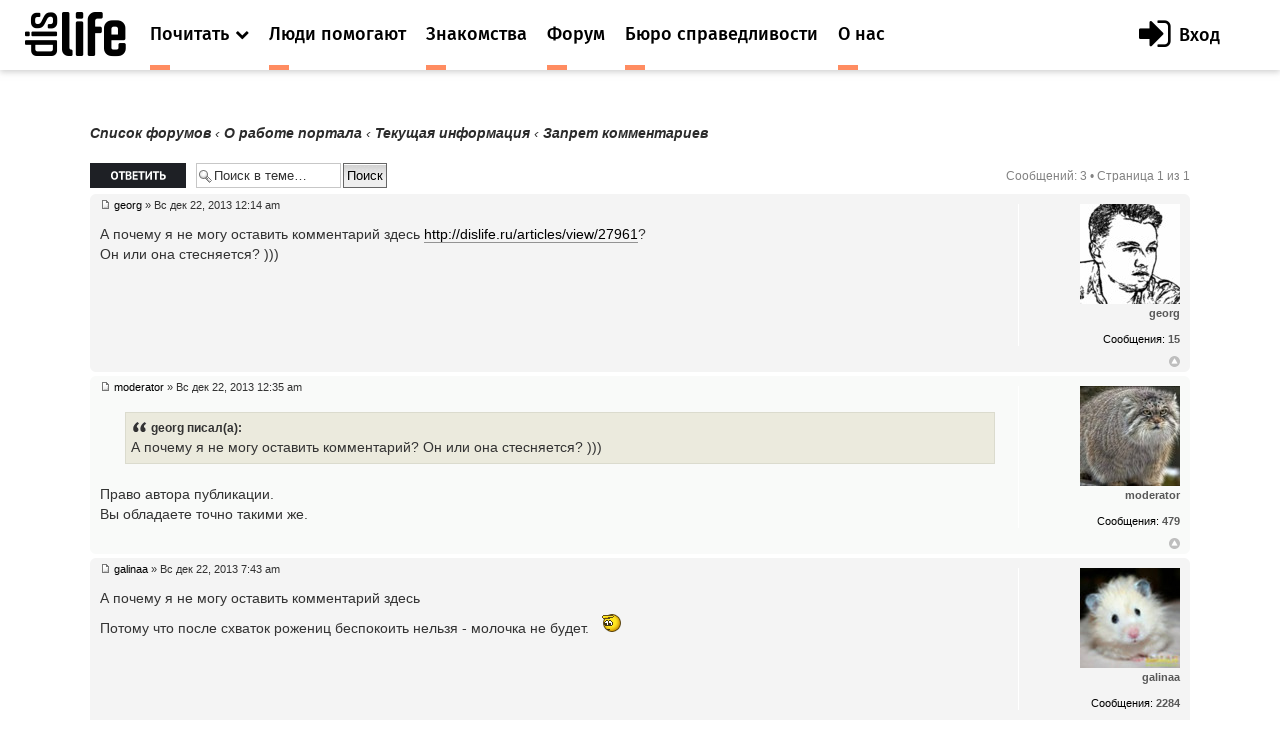

--- FILE ---
content_type: application/javascript; charset=utf-8
request_url: https://dislife.ru/static/asset/next/js/app.js?v=3.1
body_size: 73018
content:
/*! jQuery v1.11.3 | (c) 2005, 2015 jQuery Foundation, Inc. | jquery.org/license */
!function(a,b){"object"==typeof module&&"object"==typeof module.exports?module.exports=a.document?b(a,!0):function(a){if(!a.document)throw new Error("jQuery requires a window with a document");return b(a)}:b(a)}("undefined"!=typeof window?window:this,function(a,b){var c=[],d=c.slice,e=c.concat,f=c.push,g=c.indexOf,h={},i=h.toString,j=h.hasOwnProperty,k={},l="1.11.3",m=function(a,b){return new m.fn.init(a,b)},n=/^[\s\uFEFF\xA0]+|[\s\uFEFF\xA0]+$/g,o=/^-ms-/,p=/-([\da-z])/gi,q=function(a,b){return b.toUpperCase()};m.fn=m.prototype={jquery:l,constructor:m,selector:"",length:0,toArray:function(){return d.call(this)},get:function(a){return null!=a?0>a?this[a+this.length]:this[a]:d.call(this)},pushStack:function(a){var b=m.merge(this.constructor(),a);return b.prevObject=this,b.context=this.context,b},each:function(a,b){return m.each(this,a,b)},map:function(a){return this.pushStack(m.map(this,function(b,c){return a.call(b,c,b)}))},slice:function(){return this.pushStack(d.apply(this,arguments))},first:function(){return this.eq(0)},last:function(){return this.eq(-1)},eq:function(a){var b=this.length,c=+a+(0>a?b:0);return this.pushStack(c>=0&&b>c?[this[c]]:[])},end:function(){return this.prevObject||this.constructor(null)},push:f,sort:c.sort,splice:c.splice},m.extend=m.fn.extend=function(){var a,b,c,d,e,f,g=arguments[0]||{},h=1,i=arguments.length,j=!1;for("boolean"==typeof g&&(j=g,g=arguments[h]||{},h++),"object"==typeof g||m.isFunction(g)||(g={}),h===i&&(g=this,h--);i>h;h++)if(null!=(e=arguments[h]))for(d in e)a=g[d],c=e[d],g!==c&&(j&&c&&(m.isPlainObject(c)||(b=m.isArray(c)))?(b?(b=!1,f=a&&m.isArray(a)?a:[]):f=a&&m.isPlainObject(a)?a:{},g[d]=m.extend(j,f,c)):void 0!==c&&(g[d]=c));return g},m.extend({expando:"jQuery"+(l+Math.random()).replace(/\D/g,""),isReady:!0,error:function(a){throw new Error(a)},noop:function(){},isFunction:function(a){return"function"===m.type(a)},isArray:Array.isArray||function(a){return"array"===m.type(a)},isWindow:function(a){return null!=a&&a==a.window},isNumeric:function(a){return!m.isArray(a)&&a-parseFloat(a)+1>=0},isEmptyObject:function(a){var b;for(b in a)return!1;return!0},isPlainObject:function(a){var b;if(!a||"object"!==m.type(a)||a.nodeType||m.isWindow(a))return!1;try{if(a.constructor&&!j.call(a,"constructor")&&!j.call(a.constructor.prototype,"isPrototypeOf"))return!1}catch(c){return!1}if(k.ownLast)for(b in a)return j.call(a,b);for(b in a);return void 0===b||j.call(a,b)},type:function(a){return null==a?a+"":"object"==typeof a||"function"==typeof a?h[i.call(a)]||"object":typeof a},globalEval:function(b){b&&m.trim(b)&&(a.execScript||function(b){a.eval.call(a,b)})(b)},camelCase:function(a){return a.replace(o,"ms-").replace(p,q)},nodeName:function(a,b){return a.nodeName&&a.nodeName.toLowerCase()===b.toLowerCase()},each:function(a,b,c){var d,e=0,f=a.length,g=r(a);if(c){if(g){for(;f>e;e++)if(d=b.apply(a[e],c),d===!1)break}else for(e in a)if(d=b.apply(a[e],c),d===!1)break}else if(g){for(;f>e;e++)if(d=b.call(a[e],e,a[e]),d===!1)break}else for(e in a)if(d=b.call(a[e],e,a[e]),d===!1)break;return a},trim:function(a){return null==a?"":(a+"").replace(n,"")},makeArray:function(a,b){var c=b||[];return null!=a&&(r(Object(a))?m.merge(c,"string"==typeof a?[a]:a):f.call(c,a)),c},inArray:function(a,b,c){var d;if(b){if(g)return g.call(b,a,c);for(d=b.length,c=c?0>c?Math.max(0,d+c):c:0;d>c;c++)if(c in b&&b[c]===a)return c}return-1},merge:function(a,b){var c=+b.length,d=0,e=a.length;while(c>d)a[e++]=b[d++];if(c!==c)while(void 0!==b[d])a[e++]=b[d++];return a.length=e,a},grep:function(a,b,c){for(var d,e=[],f=0,g=a.length,h=!c;g>f;f++)d=!b(a[f],f),d!==h&&e.push(a[f]);return e},map:function(a,b,c){var d,f=0,g=a.length,h=r(a),i=[];if(h)for(;g>f;f++)d=b(a[f],f,c),null!=d&&i.push(d);else for(f in a)d=b(a[f],f,c),null!=d&&i.push(d);return e.apply([],i)},guid:1,proxy:function(a,b){var c,e,f;return"string"==typeof b&&(f=a[b],b=a,a=f),m.isFunction(a)?(c=d.call(arguments,2),e=function(){return a.apply(b||this,c.concat(d.call(arguments)))},e.guid=a.guid=a.guid||m.guid++,e):void 0},now:function(){return+new Date},support:k}),m.each("Boolean Number String Function Array Date RegExp Object Error".split(" "),function(a,b){h["[object "+b+"]"]=b.toLowerCase()});function r(a){var b="length"in a&&a.length,c=m.type(a);return"function"===c||m.isWindow(a)?!1:1===a.nodeType&&b?!0:"array"===c||0===b||"number"==typeof b&&b>0&&b-1 in a}var s=function(a){var b,c,d,e,f,g,h,i,j,k,l,m,n,o,p,q,r,s,t,u="sizzle"+1*new Date,v=a.document,w=0,x=0,y=ha(),z=ha(),A=ha(),B=function(a,b){return a===b&&(l=!0),0},C=1<<31,D={}.hasOwnProperty,E=[],F=E.pop,G=E.push,H=E.push,I=E.slice,J=function(a,b){for(var c=0,d=a.length;d>c;c++)if(a[c]===b)return c;return-1},K="checked|selected|async|autofocus|autoplay|controls|defer|disabled|hidden|ismap|loop|multiple|open|readonly|required|scoped",L="[\\x20\\t\\r\\n\\f]",M="(?:\\\\.|[\\w-]|[^\\x00-\\xa0])+",N=M.replace("w","w#"),O="\\["+L+"*("+M+")(?:"+L+"*([*^$|!~]?=)"+L+"*(?:'((?:\\\\.|[^\\\\'])*)'|\"((?:\\\\.|[^\\\\\"])*)\"|("+N+"))|)"+L+"*\\]",P=":("+M+")(?:\\((('((?:\\\\.|[^\\\\'])*)'|\"((?:\\\\.|[^\\\\\"])*)\")|((?:\\\\.|[^\\\\()[\\]]|"+O+")*)|.*)\\)|)",Q=new RegExp(L+"+","g"),R=new RegExp("^"+L+"+|((?:^|[^\\\\])(?:\\\\.)*)"+L+"+$","g"),S=new RegExp("^"+L+"*,"+L+"*"),T=new RegExp("^"+L+"*([>+~]|"+L+")"+L+"*"),U=new RegExp("="+L+"*([^\\]'\"]*?)"+L+"*\\]","g"),V=new RegExp(P),W=new RegExp("^"+N+"$"),X={ID:new RegExp("^#("+M+")"),CLASS:new RegExp("^\\.("+M+")"),TAG:new RegExp("^("+M.replace("w","w*")+")"),ATTR:new RegExp("^"+O),PSEUDO:new RegExp("^"+P),CHILD:new RegExp("^:(only|first|last|nth|nth-last)-(child|of-type)(?:\\("+L+"*(even|odd|(([+-]|)(\\d*)n|)"+L+"*(?:([+-]|)"+L+"*(\\d+)|))"+L+"*\\)|)","i"),bool:new RegExp("^(?:"+K+")$","i"),needsContext:new RegExp("^"+L+"*[>+~]|:(even|odd|eq|gt|lt|nth|first|last)(?:\\("+L+"*((?:-\\d)?\\d*)"+L+"*\\)|)(?=[^-]|$)","i")},Y=/^(?:input|select|textarea|button)$/i,Z=/^h\d$/i,$=/^[^{]+\{\s*\[native \w/,_=/^(?:#([\w-]+)|(\w+)|\.([\w-]+))$/,aa=/[+~]/,ba=/'|\\/g,ca=new RegExp("\\\\([\\da-f]{1,6}"+L+"?|("+L+")|.)","ig"),da=function(a,b,c){var d="0x"+b-65536;return d!==d||c?b:0>d?String.fromCharCode(d+65536):String.fromCharCode(d>>10|55296,1023&d|56320)},ea=function(){m()};try{H.apply(E=I.call(v.childNodes),v.childNodes),E[v.childNodes.length].nodeType}catch(fa){H={apply:E.length?function(a,b){G.apply(a,I.call(b))}:function(a,b){var c=a.length,d=0;while(a[c++]=b[d++]);a.length=c-1}}}function ga(a,b,d,e){var f,h,j,k,l,o,r,s,w,x;if((b?b.ownerDocument||b:v)!==n&&m(b),b=b||n,d=d||[],k=b.nodeType,"string"!=typeof a||!a||1!==k&&9!==k&&11!==k)return d;if(!e&&p){if(11!==k&&(f=_.exec(a)))if(j=f[1]){if(9===k){if(h=b.getElementById(j),!h||!h.parentNode)return d;if(h.id===j)return d.push(h),d}else if(b.ownerDocument&&(h=b.ownerDocument.getElementById(j))&&t(b,h)&&h.id===j)return d.push(h),d}else{if(f[2])return H.apply(d,b.getElementsByTagName(a)),d;if((j=f[3])&&c.getElementsByClassName)return H.apply(d,b.getElementsByClassName(j)),d}if(c.qsa&&(!q||!q.test(a))){if(s=r=u,w=b,x=1!==k&&a,1===k&&"object"!==b.nodeName.toLowerCase()){o=g(a),(r=b.getAttribute("id"))?s=r.replace(ba,"\\$&"):b.setAttribute("id",s),s="[id='"+s+"'] ",l=o.length;while(l--)o[l]=s+ra(o[l]);w=aa.test(a)&&pa(b.parentNode)||b,x=o.join(",")}if(x)try{return H.apply(d,w.querySelectorAll(x)),d}catch(y){}finally{r||b.removeAttribute("id")}}}return i(a.replace(R,"$1"),b,d,e)}function ha(){var a=[];function b(c,e){return a.push(c+" ")>d.cacheLength&&delete b[a.shift()],b[c+" "]=e}return b}function ia(a){return a[u]=!0,a}function ja(a){var b=n.createElement("div");try{return!!a(b)}catch(c){return!1}finally{b.parentNode&&b.parentNode.removeChild(b),b=null}}function ka(a,b){var c=a.split("|"),e=a.length;while(e--)d.attrHandle[c[e]]=b}function la(a,b){var c=b&&a,d=c&&1===a.nodeType&&1===b.nodeType&&(~b.sourceIndex||C)-(~a.sourceIndex||C);if(d)return d;if(c)while(c=c.nextSibling)if(c===b)return-1;return a?1:-1}function ma(a){return function(b){var c=b.nodeName.toLowerCase();return"input"===c&&b.type===a}}function na(a){return function(b){var c=b.nodeName.toLowerCase();return("input"===c||"button"===c)&&b.type===a}}function oa(a){return ia(function(b){return b=+b,ia(function(c,d){var e,f=a([],c.length,b),g=f.length;while(g--)c[e=f[g]]&&(c[e]=!(d[e]=c[e]))})})}function pa(a){return a&&"undefined"!=typeof a.getElementsByTagName&&a}c=ga.support={},f=ga.isXML=function(a){var b=a&&(a.ownerDocument||a).documentElement;return b?"HTML"!==b.nodeName:!1},m=ga.setDocument=function(a){var b,e,g=a?a.ownerDocument||a:v;return g!==n&&9===g.nodeType&&g.documentElement?(n=g,o=g.documentElement,e=g.defaultView,e&&e!==e.top&&(e.addEventListener?e.addEventListener("unload",ea,!1):e.attachEvent&&e.attachEvent("onunload",ea)),p=!f(g),c.attributes=ja(function(a){return a.className="i",!a.getAttribute("className")}),c.getElementsByTagName=ja(function(a){return a.appendChild(g.createComment("")),!a.getElementsByTagName("*").length}),c.getElementsByClassName=$.test(g.getElementsByClassName),c.getById=ja(function(a){return o.appendChild(a).id=u,!g.getElementsByName||!g.getElementsByName(u).length}),c.getById?(d.find.ID=function(a,b){if("undefined"!=typeof b.getElementById&&p){var c=b.getElementById(a);return c&&c.parentNode?[c]:[]}},d.filter.ID=function(a){var b=a.replace(ca,da);return function(a){return a.getAttribute("id")===b}}):(delete d.find.ID,d.filter.ID=function(a){var b=a.replace(ca,da);return function(a){var c="undefined"!=typeof a.getAttributeNode&&a.getAttributeNode("id");return c&&c.value===b}}),d.find.TAG=c.getElementsByTagName?function(a,b){return"undefined"!=typeof b.getElementsByTagName?b.getElementsByTagName(a):c.qsa?b.querySelectorAll(a):void 0}:function(a,b){var c,d=[],e=0,f=b.getElementsByTagName(a);if("*"===a){while(c=f[e++])1===c.nodeType&&d.push(c);return d}return f},d.find.CLASS=c.getElementsByClassName&&function(a,b){return p?b.getElementsByClassName(a):void 0},r=[],q=[],(c.qsa=$.test(g.querySelectorAll))&&(ja(function(a){o.appendChild(a).innerHTML="<a id='"+u+"'></a><select id='"+u+"-\f]' msallowcapture=''><option selected=''></option></select>",a.querySelectorAll("[msallowcapture^='']").length&&q.push("[*^$]="+L+"*(?:''|\"\")"),a.querySelectorAll("[selected]").length||q.push("\\["+L+"*(?:value|"+K+")"),a.querySelectorAll("[id~="+u+"-]").length||q.push("~="),a.querySelectorAll(":checked").length||q.push(":checked"),a.querySelectorAll("a#"+u+"+*").length||q.push(".#.+[+~]")}),ja(function(a){var b=g.createElement("input");b.setAttribute("type","hidden"),a.appendChild(b).setAttribute("name","D"),a.querySelectorAll("[name=d]").length&&q.push("name"+L+"*[*^$|!~]?="),a.querySelectorAll(":enabled").length||q.push(":enabled",":disabled"),a.querySelectorAll("*,:x"),q.push(",.*:")})),(c.matchesSelector=$.test(s=o.matches||o.webkitMatchesSelector||o.mozMatchesSelector||o.oMatchesSelector||o.msMatchesSelector))&&ja(function(a){c.disconnectedMatch=s.call(a,"div"),s.call(a,"[s!='']:x"),r.push("!=",P)}),q=q.length&&new RegExp(q.join("|")),r=r.length&&new RegExp(r.join("|")),b=$.test(o.compareDocumentPosition),t=b||$.test(o.contains)?function(a,b){var c=9===a.nodeType?a.documentElement:a,d=b&&b.parentNode;return a===d||!(!d||1!==d.nodeType||!(c.contains?c.contains(d):a.compareDocumentPosition&&16&a.compareDocumentPosition(d)))}:function(a,b){if(b)while(b=b.parentNode)if(b===a)return!0;return!1},B=b?function(a,b){if(a===b)return l=!0,0;var d=!a.compareDocumentPosition-!b.compareDocumentPosition;return d?d:(d=(a.ownerDocument||a)===(b.ownerDocument||b)?a.compareDocumentPosition(b):1,1&d||!c.sortDetached&&b.compareDocumentPosition(a)===d?a===g||a.ownerDocument===v&&t(v,a)?-1:b===g||b.ownerDocument===v&&t(v,b)?1:k?J(k,a)-J(k,b):0:4&d?-1:1)}:function(a,b){if(a===b)return l=!0,0;var c,d=0,e=a.parentNode,f=b.parentNode,h=[a],i=[b];if(!e||!f)return a===g?-1:b===g?1:e?-1:f?1:k?J(k,a)-J(k,b):0;if(e===f)return la(a,b);c=a;while(c=c.parentNode)h.unshift(c);c=b;while(c=c.parentNode)i.unshift(c);while(h[d]===i[d])d++;return d?la(h[d],i[d]):h[d]===v?-1:i[d]===v?1:0},g):n},ga.matches=function(a,b){return ga(a,null,null,b)},ga.matchesSelector=function(a,b){if((a.ownerDocument||a)!==n&&m(a),b=b.replace(U,"='$1']"),!(!c.matchesSelector||!p||r&&r.test(b)||q&&q.test(b)))try{var d=s.call(a,b);if(d||c.disconnectedMatch||a.document&&11!==a.document.nodeType)return d}catch(e){}return ga(b,n,null,[a]).length>0},ga.contains=function(a,b){return(a.ownerDocument||a)!==n&&m(a),t(a,b)},ga.attr=function(a,b){(a.ownerDocument||a)!==n&&m(a);var e=d.attrHandle[b.toLowerCase()],f=e&&D.call(d.attrHandle,b.toLowerCase())?e(a,b,!p):void 0;return void 0!==f?f:c.attributes||!p?a.getAttribute(b):(f=a.getAttributeNode(b))&&f.specified?f.value:null},ga.error=function(a){throw new Error("Syntax error, unrecognized expression: "+a)},ga.uniqueSort=function(a){var b,d=[],e=0,f=0;if(l=!c.detectDuplicates,k=!c.sortStable&&a.slice(0),a.sort(B),l){while(b=a[f++])b===a[f]&&(e=d.push(f));while(e--)a.splice(d[e],1)}return k=null,a},e=ga.getText=function(a){var b,c="",d=0,f=a.nodeType;if(f){if(1===f||9===f||11===f){if("string"==typeof a.textContent)return a.textContent;for(a=a.firstChild;a;a=a.nextSibling)c+=e(a)}else if(3===f||4===f)return a.nodeValue}else while(b=a[d++])c+=e(b);return c},d=ga.selectors={cacheLength:50,createPseudo:ia,match:X,attrHandle:{},find:{},relative:{">":{dir:"parentNode",first:!0}," ":{dir:"parentNode"},"+":{dir:"previousSibling",first:!0},"~":{dir:"previousSibling"}},preFilter:{ATTR:function(a){return a[1]=a[1].replace(ca,da),a[3]=(a[3]||a[4]||a[5]||"").replace(ca,da),"~="===a[2]&&(a[3]=" "+a[3]+" "),a.slice(0,4)},CHILD:function(a){return a[1]=a[1].toLowerCase(),"nth"===a[1].slice(0,3)?(a[3]||ga.error(a[0]),a[4]=+(a[4]?a[5]+(a[6]||1):2*("even"===a[3]||"odd"===a[3])),a[5]=+(a[7]+a[8]||"odd"===a[3])):a[3]&&ga.error(a[0]),a},PSEUDO:function(a){var b,c=!a[6]&&a[2];return X.CHILD.test(a[0])?null:(a[3]?a[2]=a[4]||a[5]||"":c&&V.test(c)&&(b=g(c,!0))&&(b=c.indexOf(")",c.length-b)-c.length)&&(a[0]=a[0].slice(0,b),a[2]=c.slice(0,b)),a.slice(0,3))}},filter:{TAG:function(a){var b=a.replace(ca,da).toLowerCase();return"*"===a?function(){return!0}:function(a){return a.nodeName&&a.nodeName.toLowerCase()===b}},CLASS:function(a){var b=y[a+" "];return b||(b=new RegExp("(^|"+L+")"+a+"("+L+"|$)"))&&y(a,function(a){return b.test("string"==typeof a.className&&a.className||"undefined"!=typeof a.getAttribute&&a.getAttribute("class")||"")})},ATTR:function(a,b,c){return function(d){var e=ga.attr(d,a);return null==e?"!="===b:b?(e+="","="===b?e===c:"!="===b?e!==c:"^="===b?c&&0===e.indexOf(c):"*="===b?c&&e.indexOf(c)>-1:"$="===b?c&&e.slice(-c.length)===c:"~="===b?(" "+e.replace(Q," ")+" ").indexOf(c)>-1:"|="===b?e===c||e.slice(0,c.length+1)===c+"-":!1):!0}},CHILD:function(a,b,c,d,e){var f="nth"!==a.slice(0,3),g="last"!==a.slice(-4),h="of-type"===b;return 1===d&&0===e?function(a){return!!a.parentNode}:function(b,c,i){var j,k,l,m,n,o,p=f!==g?"nextSibling":"previousSibling",q=b.parentNode,r=h&&b.nodeName.toLowerCase(),s=!i&&!h;if(q){if(f){while(p){l=b;while(l=l[p])if(h?l.nodeName.toLowerCase()===r:1===l.nodeType)return!1;o=p="only"===a&&!o&&"nextSibling"}return!0}if(o=[g?q.firstChild:q.lastChild],g&&s){k=q[u]||(q[u]={}),j=k[a]||[],n=j[0]===w&&j[1],m=j[0]===w&&j[2],l=n&&q.childNodes[n];while(l=++n&&l&&l[p]||(m=n=0)||o.pop())if(1===l.nodeType&&++m&&l===b){k[a]=[w,n,m];break}}else if(s&&(j=(b[u]||(b[u]={}))[a])&&j[0]===w)m=j[1];else while(l=++n&&l&&l[p]||(m=n=0)||o.pop())if((h?l.nodeName.toLowerCase()===r:1===l.nodeType)&&++m&&(s&&((l[u]||(l[u]={}))[a]=[w,m]),l===b))break;return m-=e,m===d||m%d===0&&m/d>=0}}},PSEUDO:function(a,b){var c,e=d.pseudos[a]||d.setFilters[a.toLowerCase()]||ga.error("unsupported pseudo: "+a);return e[u]?e(b):e.length>1?(c=[a,a,"",b],d.setFilters.hasOwnProperty(a.toLowerCase())?ia(function(a,c){var d,f=e(a,b),g=f.length;while(g--)d=J(a,f[g]),a[d]=!(c[d]=f[g])}):function(a){return e(a,0,c)}):e}},pseudos:{not:ia(function(a){var b=[],c=[],d=h(a.replace(R,"$1"));return d[u]?ia(function(a,b,c,e){var f,g=d(a,null,e,[]),h=a.length;while(h--)(f=g[h])&&(a[h]=!(b[h]=f))}):function(a,e,f){return b[0]=a,d(b,null,f,c),b[0]=null,!c.pop()}}),has:ia(function(a){return function(b){return ga(a,b).length>0}}),contains:ia(function(a){return a=a.replace(ca,da),function(b){return(b.textContent||b.innerText||e(b)).indexOf(a)>-1}}),lang:ia(function(a){return W.test(a||"")||ga.error("unsupported lang: "+a),a=a.replace(ca,da).toLowerCase(),function(b){var c;do if(c=p?b.lang:b.getAttribute("xml:lang")||b.getAttribute("lang"))return c=c.toLowerCase(),c===a||0===c.indexOf(a+"-");while((b=b.parentNode)&&1===b.nodeType);return!1}}),target:function(b){var c=a.location&&a.location.hash;return c&&c.slice(1)===b.id},root:function(a){return a===o},focus:function(a){return a===n.activeElement&&(!n.hasFocus||n.hasFocus())&&!!(a.type||a.href||~a.tabIndex)},enabled:function(a){return a.disabled===!1},disabled:function(a){return a.disabled===!0},checked:function(a){var b=a.nodeName.toLowerCase();return"input"===b&&!!a.checked||"option"===b&&!!a.selected},selected:function(a){return a.parentNode&&a.parentNode.selectedIndex,a.selected===!0},empty:function(a){for(a=a.firstChild;a;a=a.nextSibling)if(a.nodeType<6)return!1;return!0},parent:function(a){return!d.pseudos.empty(a)},header:function(a){return Z.test(a.nodeName)},input:function(a){return Y.test(a.nodeName)},button:function(a){var b=a.nodeName.toLowerCase();return"input"===b&&"button"===a.type||"button"===b},text:function(a){var b;return"input"===a.nodeName.toLowerCase()&&"text"===a.type&&(null==(b=a.getAttribute("type"))||"text"===b.toLowerCase())},first:oa(function(){return[0]}),last:oa(function(a,b){return[b-1]}),eq:oa(function(a,b,c){return[0>c?c+b:c]}),even:oa(function(a,b){for(var c=0;b>c;c+=2)a.push(c);return a}),odd:oa(function(a,b){for(var c=1;b>c;c+=2)a.push(c);return a}),lt:oa(function(a,b,c){for(var d=0>c?c+b:c;--d>=0;)a.push(d);return a}),gt:oa(function(a,b,c){for(var d=0>c?c+b:c;++d<b;)a.push(d);return a})}},d.pseudos.nth=d.pseudos.eq;for(b in{radio:!0,checkbox:!0,file:!0,password:!0,image:!0})d.pseudos[b]=ma(b);for(b in{submit:!0,reset:!0})d.pseudos[b]=na(b);function qa(){}qa.prototype=d.filters=d.pseudos,d.setFilters=new qa,g=ga.tokenize=function(a,b){var c,e,f,g,h,i,j,k=z[a+" "];if(k)return b?0:k.slice(0);h=a,i=[],j=d.preFilter;while(h){(!c||(e=S.exec(h)))&&(e&&(h=h.slice(e[0].length)||h),i.push(f=[])),c=!1,(e=T.exec(h))&&(c=e.shift(),f.push({value:c,type:e[0].replace(R," ")}),h=h.slice(c.length));for(g in d.filter)!(e=X[g].exec(h))||j[g]&&!(e=j[g](e))||(c=e.shift(),f.push({value:c,type:g,matches:e}),h=h.slice(c.length));if(!c)break}return b?h.length:h?ga.error(a):z(a,i).slice(0)};function ra(a){for(var b=0,c=a.length,d="";c>b;b++)d+=a[b].value;return d}function sa(a,b,c){var d=b.dir,e=c&&"parentNode"===d,f=x++;return b.first?function(b,c,f){while(b=b[d])if(1===b.nodeType||e)return a(b,c,f)}:function(b,c,g){var h,i,j=[w,f];if(g){while(b=b[d])if((1===b.nodeType||e)&&a(b,c,g))return!0}else while(b=b[d])if(1===b.nodeType||e){if(i=b[u]||(b[u]={}),(h=i[d])&&h[0]===w&&h[1]===f)return j[2]=h[2];if(i[d]=j,j[2]=a(b,c,g))return!0}}}function ta(a){return a.length>1?function(b,c,d){var e=a.length;while(e--)if(!a[e](b,c,d))return!1;return!0}:a[0]}function ua(a,b,c){for(var d=0,e=b.length;e>d;d++)ga(a,b[d],c);return c}function va(a,b,c,d,e){for(var f,g=[],h=0,i=a.length,j=null!=b;i>h;h++)(f=a[h])&&(!c||c(f,d,e))&&(g.push(f),j&&b.push(h));return g}function wa(a,b,c,d,e,f){return d&&!d[u]&&(d=wa(d)),e&&!e[u]&&(e=wa(e,f)),ia(function(f,g,h,i){var j,k,l,m=[],n=[],o=g.length,p=f||ua(b||"*",h.nodeType?[h]:h,[]),q=!a||!f&&b?p:va(p,m,a,h,i),r=c?e||(f?a:o||d)?[]:g:q;if(c&&c(q,r,h,i),d){j=va(r,n),d(j,[],h,i),k=j.length;while(k--)(l=j[k])&&(r[n[k]]=!(q[n[k]]=l))}if(f){if(e||a){if(e){j=[],k=r.length;while(k--)(l=r[k])&&j.push(q[k]=l);e(null,r=[],j,i)}k=r.length;while(k--)(l=r[k])&&(j=e?J(f,l):m[k])>-1&&(f[j]=!(g[j]=l))}}else r=va(r===g?r.splice(o,r.length):r),e?e(null,g,r,i):H.apply(g,r)})}function xa(a){for(var b,c,e,f=a.length,g=d.relative[a[0].type],h=g||d.relative[" "],i=g?1:0,k=sa(function(a){return a===b},h,!0),l=sa(function(a){return J(b,a)>-1},h,!0),m=[function(a,c,d){var e=!g&&(d||c!==j)||((b=c).nodeType?k(a,c,d):l(a,c,d));return b=null,e}];f>i;i++)if(c=d.relative[a[i].type])m=[sa(ta(m),c)];else{if(c=d.filter[a[i].type].apply(null,a[i].matches),c[u]){for(e=++i;f>e;e++)if(d.relative[a[e].type])break;return wa(i>1&&ta(m),i>1&&ra(a.slice(0,i-1).concat({value:" "===a[i-2].type?"*":""})).replace(R,"$1"),c,e>i&&xa(a.slice(i,e)),f>e&&xa(a=a.slice(e)),f>e&&ra(a))}m.push(c)}return ta(m)}function ya(a,b){var c=b.length>0,e=a.length>0,f=function(f,g,h,i,k){var l,m,o,p=0,q="0",r=f&&[],s=[],t=j,u=f||e&&d.find.TAG("*",k),v=w+=null==t?1:Math.random()||.1,x=u.length;for(k&&(j=g!==n&&g);q!==x&&null!=(l=u[q]);q++){if(e&&l){m=0;while(o=a[m++])if(o(l,g,h)){i.push(l);break}k&&(w=v)}c&&((l=!o&&l)&&p--,f&&r.push(l))}if(p+=q,c&&q!==p){m=0;while(o=b[m++])o(r,s,g,h);if(f){if(p>0)while(q--)r[q]||s[q]||(s[q]=F.call(i));s=va(s)}H.apply(i,s),k&&!f&&s.length>0&&p+b.length>1&&ga.uniqueSort(i)}return k&&(w=v,j=t),r};return c?ia(f):f}return h=ga.compile=function(a,b){var c,d=[],e=[],f=A[a+" "];if(!f){b||(b=g(a)),c=b.length;while(c--)f=xa(b[c]),f[u]?d.push(f):e.push(f);f=A(a,ya(e,d)),f.selector=a}return f},i=ga.select=function(a,b,e,f){var i,j,k,l,m,n="function"==typeof a&&a,o=!f&&g(a=n.selector||a);if(e=e||[],1===o.length){if(j=o[0]=o[0].slice(0),j.length>2&&"ID"===(k=j[0]).type&&c.getById&&9===b.nodeType&&p&&d.relative[j[1].type]){if(b=(d.find.ID(k.matches[0].replace(ca,da),b)||[])[0],!b)return e;n&&(b=b.parentNode),a=a.slice(j.shift().value.length)}i=X.needsContext.test(a)?0:j.length;while(i--){if(k=j[i],d.relative[l=k.type])break;if((m=d.find[l])&&(f=m(k.matches[0].replace(ca,da),aa.test(j[0].type)&&pa(b.parentNode)||b))){if(j.splice(i,1),a=f.length&&ra(j),!a)return H.apply(e,f),e;break}}}return(n||h(a,o))(f,b,!p,e,aa.test(a)&&pa(b.parentNode)||b),e},c.sortStable=u.split("").sort(B).join("")===u,c.detectDuplicates=!!l,m(),c.sortDetached=ja(function(a){return 1&a.compareDocumentPosition(n.createElement("div"))}),ja(function(a){return a.innerHTML="<a href='#'></a>","#"===a.firstChild.getAttribute("href")})||ka("type|href|height|width",function(a,b,c){return c?void 0:a.getAttribute(b,"type"===b.toLowerCase()?1:2)}),c.attributes&&ja(function(a){return a.innerHTML="<input/>",a.firstChild.setAttribute("value",""),""===a.firstChild.getAttribute("value")})||ka("value",function(a,b,c){return c||"input"!==a.nodeName.toLowerCase()?void 0:a.defaultValue}),ja(function(a){return null==a.getAttribute("disabled")})||ka(K,function(a,b,c){var d;return c?void 0:a[b]===!0?b.toLowerCase():(d=a.getAttributeNode(b))&&d.specified?d.value:null}),ga}(a);m.find=s,m.expr=s.selectors,m.expr[":"]=m.expr.pseudos,m.unique=s.uniqueSort,m.text=s.getText,m.isXMLDoc=s.isXML,m.contains=s.contains;var t=m.expr.match.needsContext,u=/^<(\w+)\s*\/?>(?:<\/\1>|)$/,v=/^.[^:#\[\.,]*$/;function w(a,b,c){if(m.isFunction(b))return m.grep(a,function(a,d){return!!b.call(a,d,a)!==c});if(b.nodeType)return m.grep(a,function(a){return a===b!==c});if("string"==typeof b){if(v.test(b))return m.filter(b,a,c);b=m.filter(b,a)}return m.grep(a,function(a){return m.inArray(a,b)>=0!==c})}m.filter=function(a,b,c){var d=b[0];return c&&(a=":not("+a+")"),1===b.length&&1===d.nodeType?m.find.matchesSelector(d,a)?[d]:[]:m.find.matches(a,m.grep(b,function(a){return 1===a.nodeType}))},m.fn.extend({find:function(a){var b,c=[],d=this,e=d.length;if("string"!=typeof a)return this.pushStack(m(a).filter(function(){for(b=0;e>b;b++)if(m.contains(d[b],this))return!0}));for(b=0;e>b;b++)m.find(a,d[b],c);return c=this.pushStack(e>1?m.unique(c):c),c.selector=this.selector?this.selector+" "+a:a,c},filter:function(a){return this.pushStack(w(this,a||[],!1))},not:function(a){return this.pushStack(w(this,a||[],!0))},is:function(a){return!!w(this,"string"==typeof a&&t.test(a)?m(a):a||[],!1).length}});var x,y=a.document,z=/^(?:\s*(<[\w\W]+>)[^>]*|#([\w-]*))$/,A=m.fn.init=function(a,b){var c,d;if(!a)return this;if("string"==typeof a){if(c="<"===a.charAt(0)&&">"===a.charAt(a.length-1)&&a.length>=3?[null,a,null]:z.exec(a),!c||!c[1]&&b)return!b||b.jquery?(b||x).find(a):this.constructor(b).find(a);if(c[1]){if(b=b instanceof m?b[0]:b,m.merge(this,m.parseHTML(c[1],b&&b.nodeType?b.ownerDocument||b:y,!0)),u.test(c[1])&&m.isPlainObject(b))for(c in b)m.isFunction(this[c])?this[c](b[c]):this.attr(c,b[c]);return this}if(d=y.getElementById(c[2]),d&&d.parentNode){if(d.id!==c[2])return x.find(a);this.length=1,this[0]=d}return this.context=y,this.selector=a,this}return a.nodeType?(this.context=this[0]=a,this.length=1,this):m.isFunction(a)?"undefined"!=typeof x.ready?x.ready(a):a(m):(void 0!==a.selector&&(this.selector=a.selector,this.context=a.context),m.makeArray(a,this))};A.prototype=m.fn,x=m(y);var B=/^(?:parents|prev(?:Until|All))/,C={children:!0,contents:!0,next:!0,prev:!0};m.extend({dir:function(a,b,c){var d=[],e=a[b];while(e&&9!==e.nodeType&&(void 0===c||1!==e.nodeType||!m(e).is(c)))1===e.nodeType&&d.push(e),e=e[b];return d},sibling:function(a,b){for(var c=[];a;a=a.nextSibling)1===a.nodeType&&a!==b&&c.push(a);return c}}),m.fn.extend({has:function(a){var b,c=m(a,this),d=c.length;return this.filter(function(){for(b=0;d>b;b++)if(m.contains(this,c[b]))return!0})},closest:function(a,b){for(var c,d=0,e=this.length,f=[],g=t.test(a)||"string"!=typeof a?m(a,b||this.context):0;e>d;d++)for(c=this[d];c&&c!==b;c=c.parentNode)if(c.nodeType<11&&(g?g.index(c)>-1:1===c.nodeType&&m.find.matchesSelector(c,a))){f.push(c);break}return this.pushStack(f.length>1?m.unique(f):f)},index:function(a){return a?"string"==typeof a?m.inArray(this[0],m(a)):m.inArray(a.jquery?a[0]:a,this):this[0]&&this[0].parentNode?this.first().prevAll().length:-1},add:function(a,b){return this.pushStack(m.unique(m.merge(this.get(),m(a,b))))},addBack:function(a){return this.add(null==a?this.prevObject:this.prevObject.filter(a))}});function D(a,b){do a=a[b];while(a&&1!==a.nodeType);return a}m.each({parent:function(a){var b=a.parentNode;return b&&11!==b.nodeType?b:null},parents:function(a){return m.dir(a,"parentNode")},parentsUntil:function(a,b,c){return m.dir(a,"parentNode",c)},next:function(a){return D(a,"nextSibling")},prev:function(a){return D(a,"previousSibling")},nextAll:function(a){return m.dir(a,"nextSibling")},prevAll:function(a){return m.dir(a,"previousSibling")},nextUntil:function(a,b,c){return m.dir(a,"nextSibling",c)},prevUntil:function(a,b,c){return m.dir(a,"previousSibling",c)},siblings:function(a){return m.sibling((a.parentNode||{}).firstChild,a)},children:function(a){return m.sibling(a.firstChild)},contents:function(a){return m.nodeName(a,"iframe")?a.contentDocument||a.contentWindow.document:m.merge([],a.childNodes)}},function(a,b){m.fn[a]=function(c,d){var e=m.map(this,b,c);return"Until"!==a.slice(-5)&&(d=c),d&&"string"==typeof d&&(e=m.filter(d,e)),this.length>1&&(C[a]||(e=m.unique(e)),B.test(a)&&(e=e.reverse())),this.pushStack(e)}});var E=/\S+/g,F={};function G(a){var b=F[a]={};return m.each(a.match(E)||[],function(a,c){b[c]=!0}),b}m.Callbacks=function(a){a="string"==typeof a?F[a]||G(a):m.extend({},a);var b,c,d,e,f,g,h=[],i=!a.once&&[],j=function(l){for(c=a.memory&&l,d=!0,f=g||0,g=0,e=h.length,b=!0;h&&e>f;f++)if(h[f].apply(l[0],l[1])===!1&&a.stopOnFalse){c=!1;break}b=!1,h&&(i?i.length&&j(i.shift()):c?h=[]:k.disable())},k={add:function(){if(h){var d=h.length;!function f(b){m.each(b,function(b,c){var d=m.type(c);"function"===d?a.unique&&k.has(c)||h.push(c):c&&c.length&&"string"!==d&&f(c)})}(arguments),b?e=h.length:c&&(g=d,j(c))}return this},remove:function(){return h&&m.each(arguments,function(a,c){var d;while((d=m.inArray(c,h,d))>-1)h.splice(d,1),b&&(e>=d&&e--,f>=d&&f--)}),this},has:function(a){return a?m.inArray(a,h)>-1:!(!h||!h.length)},empty:function(){return h=[],e=0,this},disable:function(){return h=i=c=void 0,this},disabled:function(){return!h},lock:function(){return i=void 0,c||k.disable(),this},locked:function(){return!i},fireWith:function(a,c){return!h||d&&!i||(c=c||[],c=[a,c.slice?c.slice():c],b?i.push(c):j(c)),this},fire:function(){return k.fireWith(this,arguments),this},fired:function(){return!!d}};return k},m.extend({Deferred:function(a){var b=[["resolve","done",m.Callbacks("once memory"),"resolved"],["reject","fail",m.Callbacks("once memory"),"rejected"],["notify","progress",m.Callbacks("memory")]],c="pending",d={state:function(){return c},always:function(){return e.done(arguments).fail(arguments),this},then:function(){var a=arguments;return m.Deferred(function(c){m.each(b,function(b,f){var g=m.isFunction(a[b])&&a[b];e[f[1]](function(){var a=g&&g.apply(this,arguments);a&&m.isFunction(a.promise)?a.promise().done(c.resolve).fail(c.reject).progress(c.notify):c[f[0]+"With"](this===d?c.promise():this,g?[a]:arguments)})}),a=null}).promise()},promise:function(a){return null!=a?m.extend(a,d):d}},e={};return d.pipe=d.then,m.each(b,function(a,f){var g=f[2],h=f[3];d[f[1]]=g.add,h&&g.add(function(){c=h},b[1^a][2].disable,b[2][2].lock),e[f[0]]=function(){return e[f[0]+"With"](this===e?d:this,arguments),this},e[f[0]+"With"]=g.fireWith}),d.promise(e),a&&a.call(e,e),e},when:function(a){var b=0,c=d.call(arguments),e=c.length,f=1!==e||a&&m.isFunction(a.promise)?e:0,g=1===f?a:m.Deferred(),h=function(a,b,c){return function(e){b[a]=this,c[a]=arguments.length>1?d.call(arguments):e,c===i?g.notifyWith(b,c):--f||g.resolveWith(b,c)}},i,j,k;if(e>1)for(i=new Array(e),j=new Array(e),k=new Array(e);e>b;b++)c[b]&&m.isFunction(c[b].promise)?c[b].promise().done(h(b,k,c)).fail(g.reject).progress(h(b,j,i)):--f;return f||g.resolveWith(k,c),g.promise()}});var H;m.fn.ready=function(a){return m.ready.promise().done(a),this},m.extend({isReady:!1,readyWait:1,holdReady:function(a){a?m.readyWait++:m.ready(!0)},ready:function(a){if(a===!0?!--m.readyWait:!m.isReady){if(!y.body)return setTimeout(m.ready);m.isReady=!0,a!==!0&&--m.readyWait>0||(H.resolveWith(y,[m]),m.fn.triggerHandler&&(m(y).triggerHandler("ready"),m(y).off("ready")))}}});function I(){y.addEventListener?(y.removeEventListener("DOMContentLoaded",J,!1),a.removeEventListener("load",J,!1)):(y.detachEvent("onreadystatechange",J),a.detachEvent("onload",J))}function J(){(y.addEventListener||"load"===event.type||"complete"===y.readyState)&&(I(),m.ready())}m.ready.promise=function(b){if(!H)if(H=m.Deferred(),"complete"===y.readyState)setTimeout(m.ready);else if(y.addEventListener)y.addEventListener("DOMContentLoaded",J,!1),a.addEventListener("load",J,!1);else{y.attachEvent("onreadystatechange",J),a.attachEvent("onload",J);var c=!1;try{c=null==a.frameElement&&y.documentElement}catch(d){}c&&c.doScroll&&!function e(){if(!m.isReady){try{c.doScroll("left")}catch(a){return setTimeout(e,50)}I(),m.ready()}}()}return H.promise(b)};var K="undefined",L;for(L in m(k))break;k.ownLast="0"!==L,k.inlineBlockNeedsLayout=!1,m(function(){var a,b,c,d;c=y.getElementsByTagName("body")[0],c&&c.style&&(b=y.createElement("div"),d=y.createElement("div"),d.style.cssText="position:absolute;border:0;width:0;height:0;top:0;left:-9999px",c.appendChild(d).appendChild(b),typeof b.style.zoom!==K&&(b.style.cssText="display:inline;margin:0;border:0;padding:1px;width:1px;zoom:1",k.inlineBlockNeedsLayout=a=3===b.offsetWidth,a&&(c.style.zoom=1)),c.removeChild(d))}),function(){var a=y.createElement("div");if(null==k.deleteExpando){k.deleteExpando=!0;try{delete a.test}catch(b){k.deleteExpando=!1}}a=null}(),m.acceptData=function(a){var b=m.noData[(a.nodeName+" ").toLowerCase()],c=+a.nodeType||1;return 1!==c&&9!==c?!1:!b||b!==!0&&a.getAttribute("classid")===b};var M=/^(?:\{[\w\W]*\}|\[[\w\W]*\])$/,N=/([A-Z])/g;function O(a,b,c){if(void 0===c&&1===a.nodeType){var d="data-"+b.replace(N,"-$1").toLowerCase();if(c=a.getAttribute(d),"string"==typeof c){try{c="true"===c?!0:"false"===c?!1:"null"===c?null:+c+""===c?+c:M.test(c)?m.parseJSON(c):c}catch(e){}m.data(a,b,c)}else c=void 0}return c}function P(a){var b;for(b in a)if(("data"!==b||!m.isEmptyObject(a[b]))&&"toJSON"!==b)return!1;

return!0}function Q(a,b,d,e){if(m.acceptData(a)){var f,g,h=m.expando,i=a.nodeType,j=i?m.cache:a,k=i?a[h]:a[h]&&h;if(k&&j[k]&&(e||j[k].data)||void 0!==d||"string"!=typeof b)return k||(k=i?a[h]=c.pop()||m.guid++:h),j[k]||(j[k]=i?{}:{toJSON:m.noop}),("object"==typeof b||"function"==typeof b)&&(e?j[k]=m.extend(j[k],b):j[k].data=m.extend(j[k].data,b)),g=j[k],e||(g.data||(g.data={}),g=g.data),void 0!==d&&(g[m.camelCase(b)]=d),"string"==typeof b?(f=g[b],null==f&&(f=g[m.camelCase(b)])):f=g,f}}function R(a,b,c){if(m.acceptData(a)){var d,e,f=a.nodeType,g=f?m.cache:a,h=f?a[m.expando]:m.expando;if(g[h]){if(b&&(d=c?g[h]:g[h].data)){m.isArray(b)?b=b.concat(m.map(b,m.camelCase)):b in d?b=[b]:(b=m.camelCase(b),b=b in d?[b]:b.split(" ")),e=b.length;while(e--)delete d[b[e]];if(c?!P(d):!m.isEmptyObject(d))return}(c||(delete g[h].data,P(g[h])))&&(f?m.cleanData([a],!0):k.deleteExpando||g!=g.window?delete g[h]:g[h]=null)}}}m.extend({cache:{},noData:{"applet ":!0,"embed ":!0,"object ":"clsid:D27CDB6E-AE6D-11cf-96B8-444553540000"},hasData:function(a){return a=a.nodeType?m.cache[a[m.expando]]:a[m.expando],!!a&&!P(a)},data:function(a,b,c){return Q(a,b,c)},removeData:function(a,b){return R(a,b)},_data:function(a,b,c){return Q(a,b,c,!0)},_removeData:function(a,b){return R(a,b,!0)}}),m.fn.extend({data:function(a,b){var c,d,e,f=this[0],g=f&&f.attributes;if(void 0===a){if(this.length&&(e=m.data(f),1===f.nodeType&&!m._data(f,"parsedAttrs"))){c=g.length;while(c--)g[c]&&(d=g[c].name,0===d.indexOf("data-")&&(d=m.camelCase(d.slice(5)),O(f,d,e[d])));m._data(f,"parsedAttrs",!0)}return e}return"object"==typeof a?this.each(function(){m.data(this,a)}):arguments.length>1?this.each(function(){m.data(this,a,b)}):f?O(f,a,m.data(f,a)):void 0},removeData:function(a){return this.each(function(){m.removeData(this,a)})}}),m.extend({queue:function(a,b,c){var d;return a?(b=(b||"fx")+"queue",d=m._data(a,b),c&&(!d||m.isArray(c)?d=m._data(a,b,m.makeArray(c)):d.push(c)),d||[]):void 0},dequeue:function(a,b){b=b||"fx";var c=m.queue(a,b),d=c.length,e=c.shift(),f=m._queueHooks(a,b),g=function(){m.dequeue(a,b)};"inprogress"===e&&(e=c.shift(),d--),e&&("fx"===b&&c.unshift("inprogress"),delete f.stop,e.call(a,g,f)),!d&&f&&f.empty.fire()},_queueHooks:function(a,b){var c=b+"queueHooks";return m._data(a,c)||m._data(a,c,{empty:m.Callbacks("once memory").add(function(){m._removeData(a,b+"queue"),m._removeData(a,c)})})}}),m.fn.extend({queue:function(a,b){var c=2;return"string"!=typeof a&&(b=a,a="fx",c--),arguments.length<c?m.queue(this[0],a):void 0===b?this:this.each(function(){var c=m.queue(this,a,b);m._queueHooks(this,a),"fx"===a&&"inprogress"!==c[0]&&m.dequeue(this,a)})},dequeue:function(a){return this.each(function(){m.dequeue(this,a)})},clearQueue:function(a){return this.queue(a||"fx",[])},promise:function(a,b){var c,d=1,e=m.Deferred(),f=this,g=this.length,h=function(){--d||e.resolveWith(f,[f])};"string"!=typeof a&&(b=a,a=void 0),a=a||"fx";while(g--)c=m._data(f[g],a+"queueHooks"),c&&c.empty&&(d++,c.empty.add(h));return h(),e.promise(b)}});var S=/[+-]?(?:\d*\.|)\d+(?:[eE][+-]?\d+|)/.source,T=["Top","Right","Bottom","Left"],U=function(a,b){return a=b||a,"none"===m.css(a,"display")||!m.contains(a.ownerDocument,a)},V=m.access=function(a,b,c,d,e,f,g){var h=0,i=a.length,j=null==c;if("object"===m.type(c)){e=!0;for(h in c)m.access(a,b,h,c[h],!0,f,g)}else if(void 0!==d&&(e=!0,m.isFunction(d)||(g=!0),j&&(g?(b.call(a,d),b=null):(j=b,b=function(a,b,c){return j.call(m(a),c)})),b))for(;i>h;h++)b(a[h],c,g?d:d.call(a[h],h,b(a[h],c)));return e?a:j?b.call(a):i?b(a[0],c):f},W=/^(?:checkbox|radio)$/i;!function(){var a=y.createElement("input"),b=y.createElement("div"),c=y.createDocumentFragment();if(b.innerHTML="  <link/><table></table><a href='/a'>a</a><input type='checkbox'/>",k.leadingWhitespace=3===b.firstChild.nodeType,k.tbody=!b.getElementsByTagName("tbody").length,k.htmlSerialize=!!b.getElementsByTagName("link").length,k.html5Clone="<:nav></:nav>"!==y.createElement("nav").cloneNode(!0).outerHTML,a.type="checkbox",a.checked=!0,c.appendChild(a),k.appendChecked=a.checked,b.innerHTML="<textarea>x</textarea>",k.noCloneChecked=!!b.cloneNode(!0).lastChild.defaultValue,c.appendChild(b),b.innerHTML="<input type='radio' checked='checked' name='t'/>",k.checkClone=b.cloneNode(!0).cloneNode(!0).lastChild.checked,k.noCloneEvent=!0,b.attachEvent&&(b.attachEvent("onclick",function(){k.noCloneEvent=!1}),b.cloneNode(!0).click()),null==k.deleteExpando){k.deleteExpando=!0;try{delete b.test}catch(d){k.deleteExpando=!1}}}(),function(){var b,c,d=y.createElement("div");for(b in{submit:!0,change:!0,focusin:!0})c="on"+b,(k[b+"Bubbles"]=c in a)||(d.setAttribute(c,"t"),k[b+"Bubbles"]=d.attributes[c].expando===!1);d=null}();var X=/^(?:input|select|textarea)$/i,Y=/^key/,Z=/^(?:mouse|pointer|contextmenu)|click/,$=/^(?:focusinfocus|focusoutblur)$/,_=/^([^.]*)(?:\.(.+)|)$/;function aa(){return!0}function ba(){return!1}function ca(){try{return y.activeElement}catch(a){}}m.event={global:{},add:function(a,b,c,d,e){var f,g,h,i,j,k,l,n,o,p,q,r=m._data(a);if(r){c.handler&&(i=c,c=i.handler,e=i.selector),c.guid||(c.guid=m.guid++),(g=r.events)||(g=r.events={}),(k=r.handle)||(k=r.handle=function(a){return typeof m===K||a&&m.event.triggered===a.type?void 0:m.event.dispatch.apply(k.elem,arguments)},k.elem=a),b=(b||"").match(E)||[""],h=b.length;while(h--)f=_.exec(b[h])||[],o=q=f[1],p=(f[2]||"").split(".").sort(),o&&(j=m.event.special[o]||{},o=(e?j.delegateType:j.bindType)||o,j=m.event.special[o]||{},l=m.extend({type:o,origType:q,data:d,handler:c,guid:c.guid,selector:e,needsContext:e&&m.expr.match.needsContext.test(e),namespace:p.join(".")},i),(n=g[o])||(n=g[o]=[],n.delegateCount=0,j.setup&&j.setup.call(a,d,p,k)!==!1||(a.addEventListener?a.addEventListener(o,k,!1):a.attachEvent&&a.attachEvent("on"+o,k))),j.add&&(j.add.call(a,l),l.handler.guid||(l.handler.guid=c.guid)),e?n.splice(n.delegateCount++,0,l):n.push(l),m.event.global[o]=!0);a=null}},remove:function(a,b,c,d,e){var f,g,h,i,j,k,l,n,o,p,q,r=m.hasData(a)&&m._data(a);if(r&&(k=r.events)){b=(b||"").match(E)||[""],j=b.length;while(j--)if(h=_.exec(b[j])||[],o=q=h[1],p=(h[2]||"").split(".").sort(),o){l=m.event.special[o]||{},o=(d?l.delegateType:l.bindType)||o,n=k[o]||[],h=h[2]&&new RegExp("(^|\\.)"+p.join("\\.(?:.*\\.|)")+"(\\.|$)"),i=f=n.length;while(f--)g=n[f],!e&&q!==g.origType||c&&c.guid!==g.guid||h&&!h.test(g.namespace)||d&&d!==g.selector&&("**"!==d||!g.selector)||(n.splice(f,1),g.selector&&n.delegateCount--,l.remove&&l.remove.call(a,g));i&&!n.length&&(l.teardown&&l.teardown.call(a,p,r.handle)!==!1||m.removeEvent(a,o,r.handle),delete k[o])}else for(o in k)m.event.remove(a,o+b[j],c,d,!0);m.isEmptyObject(k)&&(delete r.handle,m._removeData(a,"events"))}},trigger:function(b,c,d,e){var f,g,h,i,k,l,n,o=[d||y],p=j.call(b,"type")?b.type:b,q=j.call(b,"namespace")?b.namespace.split("."):[];if(h=l=d=d||y,3!==d.nodeType&&8!==d.nodeType&&!$.test(p+m.event.triggered)&&(p.indexOf(".")>=0&&(q=p.split("."),p=q.shift(),q.sort()),g=p.indexOf(":")<0&&"on"+p,b=b[m.expando]?b:new m.Event(p,"object"==typeof b&&b),b.isTrigger=e?2:3,b.namespace=q.join("."),b.namespace_re=b.namespace?new RegExp("(^|\\.)"+q.join("\\.(?:.*\\.|)")+"(\\.|$)"):null,b.result=void 0,b.target||(b.target=d),c=null==c?[b]:m.makeArray(c,[b]),k=m.event.special[p]||{},e||!k.trigger||k.trigger.apply(d,c)!==!1)){if(!e&&!k.noBubble&&!m.isWindow(d)){for(i=k.delegateType||p,$.test(i+p)||(h=h.parentNode);h;h=h.parentNode)o.push(h),l=h;l===(d.ownerDocument||y)&&o.push(l.defaultView||l.parentWindow||a)}n=0;while((h=o[n++])&&!b.isPropagationStopped())b.type=n>1?i:k.bindType||p,f=(m._data(h,"events")||{})[b.type]&&m._data(h,"handle"),f&&f.apply(h,c),f=g&&h[g],f&&f.apply&&m.acceptData(h)&&(b.result=f.apply(h,c),b.result===!1&&b.preventDefault());if(b.type=p,!e&&!b.isDefaultPrevented()&&(!k._default||k._default.apply(o.pop(),c)===!1)&&m.acceptData(d)&&g&&d[p]&&!m.isWindow(d)){l=d[g],l&&(d[g]=null),m.event.triggered=p;try{d[p]()}catch(r){}m.event.triggered=void 0,l&&(d[g]=l)}return b.result}},dispatch:function(a){a=m.event.fix(a);var b,c,e,f,g,h=[],i=d.call(arguments),j=(m._data(this,"events")||{})[a.type]||[],k=m.event.special[a.type]||{};if(i[0]=a,a.delegateTarget=this,!k.preDispatch||k.preDispatch.call(this,a)!==!1){h=m.event.handlers.call(this,a,j),b=0;while((f=h[b++])&&!a.isPropagationStopped()){a.currentTarget=f.elem,g=0;while((e=f.handlers[g++])&&!a.isImmediatePropagationStopped())(!a.namespace_re||a.namespace_re.test(e.namespace))&&(a.handleObj=e,a.data=e.data,c=((m.event.special[e.origType]||{}).handle||e.handler).apply(f.elem,i),void 0!==c&&(a.result=c)===!1&&(a.preventDefault(),a.stopPropagation()))}return k.postDispatch&&k.postDispatch.call(this,a),a.result}},handlers:function(a,b){var c,d,e,f,g=[],h=b.delegateCount,i=a.target;if(h&&i.nodeType&&(!a.button||"click"!==a.type))for(;i!=this;i=i.parentNode||this)if(1===i.nodeType&&(i.disabled!==!0||"click"!==a.type)){for(e=[],f=0;h>f;f++)d=b[f],c=d.selector+" ",void 0===e[c]&&(e[c]=d.needsContext?m(c,this).index(i)>=0:m.find(c,this,null,[i]).length),e[c]&&e.push(d);e.length&&g.push({elem:i,handlers:e})}return h<b.length&&g.push({elem:this,handlers:b.slice(h)}),g},fix:function(a){if(a[m.expando])return a;var b,c,d,e=a.type,f=a,g=this.fixHooks[e];g||(this.fixHooks[e]=g=Z.test(e)?this.mouseHooks:Y.test(e)?this.keyHooks:{}),d=g.props?this.props.concat(g.props):this.props,a=new m.Event(f),b=d.length;while(b--)c=d[b],a[c]=f[c];return a.target||(a.target=f.srcElement||y),3===a.target.nodeType&&(a.target=a.target.parentNode),a.metaKey=!!a.metaKey,g.filter?g.filter(a,f):a},props:"altKey bubbles cancelable ctrlKey currentTarget eventPhase metaKey relatedTarget shiftKey target timeStamp view which".split(" "),fixHooks:{},keyHooks:{props:"char charCode key keyCode".split(" "),filter:function(a,b){return null==a.which&&(a.which=null!=b.charCode?b.charCode:b.keyCode),a}},mouseHooks:{props:"button buttons clientX clientY fromElement offsetX offsetY pageX pageY screenX screenY toElement".split(" "),filter:function(a,b){var c,d,e,f=b.button,g=b.fromElement;return null==a.pageX&&null!=b.clientX&&(d=a.target.ownerDocument||y,e=d.documentElement,c=d.body,a.pageX=b.clientX+(e&&e.scrollLeft||c&&c.scrollLeft||0)-(e&&e.clientLeft||c&&c.clientLeft||0),a.pageY=b.clientY+(e&&e.scrollTop||c&&c.scrollTop||0)-(e&&e.clientTop||c&&c.clientTop||0)),!a.relatedTarget&&g&&(a.relatedTarget=g===a.target?b.toElement:g),a.which||void 0===f||(a.which=1&f?1:2&f?3:4&f?2:0),a}},special:{load:{noBubble:!0},focus:{trigger:function(){if(this!==ca()&&this.focus)try{return this.focus(),!1}catch(a){}},delegateType:"focusin"},blur:{trigger:function(){return this===ca()&&this.blur?(this.blur(),!1):void 0},delegateType:"focusout"},click:{trigger:function(){return m.nodeName(this,"input")&&"checkbox"===this.type&&this.click?(this.click(),!1):void 0},_default:function(a){return m.nodeName(a.target,"a")}},beforeunload:{postDispatch:function(a){void 0!==a.result&&a.originalEvent&&(a.originalEvent.returnValue=a.result)}}},simulate:function(a,b,c,d){var e=m.extend(new m.Event,c,{type:a,isSimulated:!0,originalEvent:{}});d?m.event.trigger(e,null,b):m.event.dispatch.call(b,e),e.isDefaultPrevented()&&c.preventDefault()}},m.removeEvent=y.removeEventListener?function(a,b,c){a.removeEventListener&&a.removeEventListener(b,c,!1)}:function(a,b,c){var d="on"+b;a.detachEvent&&(typeof a[d]===K&&(a[d]=null),a.detachEvent(d,c))},m.Event=function(a,b){return this instanceof m.Event?(a&&a.type?(this.originalEvent=a,this.type=a.type,this.isDefaultPrevented=a.defaultPrevented||void 0===a.defaultPrevented&&a.returnValue===!1?aa:ba):this.type=a,b&&m.extend(this,b),this.timeStamp=a&&a.timeStamp||m.now(),void(this[m.expando]=!0)):new m.Event(a,b)},m.Event.prototype={isDefaultPrevented:ba,isPropagationStopped:ba,isImmediatePropagationStopped:ba,preventDefault:function(){var a=this.originalEvent;this.isDefaultPrevented=aa,a&&(a.preventDefault?a.preventDefault():a.returnValue=!1)},stopPropagation:function(){var a=this.originalEvent;this.isPropagationStopped=aa,a&&(a.stopPropagation&&a.stopPropagation(),a.cancelBubble=!0)},stopImmediatePropagation:function(){var a=this.originalEvent;this.isImmediatePropagationStopped=aa,a&&a.stopImmediatePropagation&&a.stopImmediatePropagation(),this.stopPropagation()}},m.each({mouseenter:"mouseover",mouseleave:"mouseout",pointerenter:"pointerover",pointerleave:"pointerout"},function(a,b){m.event.special[a]={delegateType:b,bindType:b,handle:function(a){var c,d=this,e=a.relatedTarget,f=a.handleObj;return(!e||e!==d&&!m.contains(d,e))&&(a.type=f.origType,c=f.handler.apply(this,arguments),a.type=b),c}}}),k.submitBubbles||(m.event.special.submit={setup:function(){return m.nodeName(this,"form")?!1:void m.event.add(this,"click._submit keypress._submit",function(a){var b=a.target,c=m.nodeName(b,"input")||m.nodeName(b,"button")?b.form:void 0;c&&!m._data(c,"submitBubbles")&&(m.event.add(c,"submit._submit",function(a){a._submit_bubble=!0}),m._data(c,"submitBubbles",!0))})},postDispatch:function(a){a._submit_bubble&&(delete a._submit_bubble,this.parentNode&&!a.isTrigger&&m.event.simulate("submit",this.parentNode,a,!0))},teardown:function(){return m.nodeName(this,"form")?!1:void m.event.remove(this,"._submit")}}),k.changeBubbles||(m.event.special.change={setup:function(){return X.test(this.nodeName)?(("checkbox"===this.type||"radio"===this.type)&&(m.event.add(this,"propertychange._change",function(a){"checked"===a.originalEvent.propertyName&&(this._just_changed=!0)}),m.event.add(this,"click._change",function(a){this._just_changed&&!a.isTrigger&&(this._just_changed=!1),m.event.simulate("change",this,a,!0)})),!1):void m.event.add(this,"beforeactivate._change",function(a){var b=a.target;X.test(b.nodeName)&&!m._data(b,"changeBubbles")&&(m.event.add(b,"change._change",function(a){!this.parentNode||a.isSimulated||a.isTrigger||m.event.simulate("change",this.parentNode,a,!0)}),m._data(b,"changeBubbles",!0))})},handle:function(a){var b=a.target;return this!==b||a.isSimulated||a.isTrigger||"radio"!==b.type&&"checkbox"!==b.type?a.handleObj.handler.apply(this,arguments):void 0},teardown:function(){return m.event.remove(this,"._change"),!X.test(this.nodeName)}}),k.focusinBubbles||m.each({focus:"focusin",blur:"focusout"},function(a,b){var c=function(a){m.event.simulate(b,a.target,m.event.fix(a),!0)};m.event.special[b]={setup:function(){var d=this.ownerDocument||this,e=m._data(d,b);e||d.addEventListener(a,c,!0),m._data(d,b,(e||0)+1)},teardown:function(){var d=this.ownerDocument||this,e=m._data(d,b)-1;e?m._data(d,b,e):(d.removeEventListener(a,c,!0),m._removeData(d,b))}}}),m.fn.extend({on:function(a,b,c,d,e){var f,g;if("object"==typeof a){"string"!=typeof b&&(c=c||b,b=void 0);for(f in a)this.on(f,b,c,a[f],e);return this}if(null==c&&null==d?(d=b,c=b=void 0):null==d&&("string"==typeof b?(d=c,c=void 0):(d=c,c=b,b=void 0)),d===!1)d=ba;else if(!d)return this;return 1===e&&(g=d,d=function(a){return m().off(a),g.apply(this,arguments)},d.guid=g.guid||(g.guid=m.guid++)),this.each(function(){m.event.add(this,a,d,c,b)})},one:function(a,b,c,d){return this.on(a,b,c,d,1)},off:function(a,b,c){var d,e;if(a&&a.preventDefault&&a.handleObj)return d=a.handleObj,m(a.delegateTarget).off(d.namespace?d.origType+"."+d.namespace:d.origType,d.selector,d.handler),this;if("object"==typeof a){for(e in a)this.off(e,b,a[e]);return this}return(b===!1||"function"==typeof b)&&(c=b,b=void 0),c===!1&&(c=ba),this.each(function(){m.event.remove(this,a,c,b)})},trigger:function(a,b){return this.each(function(){m.event.trigger(a,b,this)})},triggerHandler:function(a,b){var c=this[0];return c?m.event.trigger(a,b,c,!0):void 0}});function da(a){var b=ea.split("|"),c=a.createDocumentFragment();if(c.createElement)while(b.length)c.createElement(b.pop());return c}var ea="abbr|article|aside|audio|bdi|canvas|data|datalist|details|figcaption|figure|footer|header|hgroup|mark|meter|nav|output|progress|section|summary|time|video",fa=/ jQuery\d+="(?:null|\d+)"/g,ga=new RegExp("<(?:"+ea+")[\\s/>]","i"),ha=/^\s+/,ia=/<(?!area|br|col|embed|hr|img|input|link|meta|param)(([\w:]+)[^>]*)\/>/gi,ja=/<([\w:]+)/,ka=/<tbody/i,la=/<|&#?\w+;/,ma=/<(?:script|style|link)/i,na=/checked\s*(?:[^=]|=\s*.checked.)/i,oa=/^$|\/(?:java|ecma)script/i,pa=/^true\/(.*)/,qa=/^\s*<!(?:\[CDATA\[|--)|(?:\]\]|--)>\s*$/g,ra={option:[1,"<select multiple='multiple'>","</select>"],legend:[1,"<fieldset>","</fieldset>"],area:[1,"<map>","</map>"],param:[1,"<object>","</object>"],thead:[1,"<table>","</table>"],tr:[2,"<table><tbody>","</tbody></table>"],col:[2,"<table><tbody></tbody><colgroup>","</colgroup></table>"],td:[3,"<table><tbody><tr>","</tr></tbody></table>"],_default:k.htmlSerialize?[0,"",""]:[1,"X<div>","</div>"]},sa=da(y),ta=sa.appendChild(y.createElement("div"));ra.optgroup=ra.option,ra.tbody=ra.tfoot=ra.colgroup=ra.caption=ra.thead,ra.th=ra.td;function ua(a,b){var c,d,e=0,f=typeof a.getElementsByTagName!==K?a.getElementsByTagName(b||"*"):typeof a.querySelectorAll!==K?a.querySelectorAll(b||"*"):void 0;if(!f)for(f=[],c=a.childNodes||a;null!=(d=c[e]);e++)!b||m.nodeName(d,b)?f.push(d):m.merge(f,ua(d,b));return void 0===b||b&&m.nodeName(a,b)?m.merge([a],f):f}function va(a){W.test(a.type)&&(a.defaultChecked=a.checked)}function wa(a,b){return m.nodeName(a,"table")&&m.nodeName(11!==b.nodeType?b:b.firstChild,"tr")?a.getElementsByTagName("tbody")[0]||a.appendChild(a.ownerDocument.createElement("tbody")):a}function xa(a){return a.type=(null!==m.find.attr(a,"type"))+"/"+a.type,a}function ya(a){var b=pa.exec(a.type);return b?a.type=b[1]:a.removeAttribute("type"),a}function za(a,b){for(var c,d=0;null!=(c=a[d]);d++)m._data(c,"globalEval",!b||m._data(b[d],"globalEval"))}function Aa(a,b){if(1===b.nodeType&&m.hasData(a)){var c,d,e,f=m._data(a),g=m._data(b,f),h=f.events;if(h){delete g.handle,g.events={};for(c in h)for(d=0,e=h[c].length;e>d;d++)m.event.add(b,c,h[c][d])}g.data&&(g.data=m.extend({},g.data))}}function Ba(a,b){var c,d,e;if(1===b.nodeType){if(c=b.nodeName.toLowerCase(),!k.noCloneEvent&&b[m.expando]){e=m._data(b);for(d in e.events)m.removeEvent(b,d,e.handle);b.removeAttribute(m.expando)}"script"===c&&b.text!==a.text?(xa(b).text=a.text,ya(b)):"object"===c?(b.parentNode&&(b.outerHTML=a.outerHTML),k.html5Clone&&a.innerHTML&&!m.trim(b.innerHTML)&&(b.innerHTML=a.innerHTML)):"input"===c&&W.test(a.type)?(b.defaultChecked=b.checked=a.checked,b.value!==a.value&&(b.value=a.value)):"option"===c?b.defaultSelected=b.selected=a.defaultSelected:("input"===c||"textarea"===c)&&(b.defaultValue=a.defaultValue)}}m.extend({clone:function(a,b,c){var d,e,f,g,h,i=m.contains(a.ownerDocument,a);if(k.html5Clone||m.isXMLDoc(a)||!ga.test("<"+a.nodeName+">")?f=a.cloneNode(!0):(ta.innerHTML=a.outerHTML,ta.removeChild(f=ta.firstChild)),!(k.noCloneEvent&&k.noCloneChecked||1!==a.nodeType&&11!==a.nodeType||m.isXMLDoc(a)))for(d=ua(f),h=ua(a),g=0;null!=(e=h[g]);++g)d[g]&&Ba(e,d[g]);if(b)if(c)for(h=h||ua(a),d=d||ua(f),g=0;null!=(e=h[g]);g++)Aa(e,d[g]);else Aa(a,f);return d=ua(f,"script"),d.length>0&&za(d,!i&&ua(a,"script")),d=h=e=null,f},buildFragment:function(a,b,c,d){for(var e,f,g,h,i,j,l,n=a.length,o=da(b),p=[],q=0;n>q;q++)if(f=a[q],f||0===f)if("object"===m.type(f))m.merge(p,f.nodeType?[f]:f);else if(la.test(f)){h=h||o.appendChild(b.createElement("div")),i=(ja.exec(f)||["",""])[1].toLowerCase(),l=ra[i]||ra._default,h.innerHTML=l[1]+f.replace(ia,"<$1></$2>")+l[2],e=l[0];while(e--)h=h.lastChild;if(!k.leadingWhitespace&&ha.test(f)&&p.push(b.createTextNode(ha.exec(f)[0])),!k.tbody){f="table"!==i||ka.test(f)?"<table>"!==l[1]||ka.test(f)?0:h:h.firstChild,e=f&&f.childNodes.length;while(e--)m.nodeName(j=f.childNodes[e],"tbody")&&!j.childNodes.length&&f.removeChild(j)}m.merge(p,h.childNodes),h.textContent="";while(h.firstChild)h.removeChild(h.firstChild);h=o.lastChild}else p.push(b.createTextNode(f));h&&o.removeChild(h),k.appendChecked||m.grep(ua(p,"input"),va),q=0;while(f=p[q++])if((!d||-1===m.inArray(f,d))&&(g=m.contains(f.ownerDocument,f),h=ua(o.appendChild(f),"script"),g&&za(h),c)){e=0;while(f=h[e++])oa.test(f.type||"")&&c.push(f)}return h=null,o},cleanData:function(a,b){for(var d,e,f,g,h=0,i=m.expando,j=m.cache,l=k.deleteExpando,n=m.event.special;null!=(d=a[h]);h++)if((b||m.acceptData(d))&&(f=d[i],g=f&&j[f])){if(g.events)for(e in g.events)n[e]?m.event.remove(d,e):m.removeEvent(d,e,g.handle);j[f]&&(delete j[f],l?delete d[i]:typeof d.removeAttribute!==K?d.removeAttribute(i):d[i]=null,c.push(f))}}}),m.fn.extend({text:function(a){return V(this,function(a){return void 0===a?m.text(this):this.empty().append((this[0]&&this[0].ownerDocument||y).createTextNode(a))},null,a,arguments.length)},append:function(){return this.domManip(arguments,function(a){if(1===this.nodeType||11===this.nodeType||9===this.nodeType){var b=wa(this,a);b.appendChild(a)}})},prepend:function(){return this.domManip(arguments,function(a){if(1===this.nodeType||11===this.nodeType||9===this.nodeType){var b=wa(this,a);b.insertBefore(a,b.firstChild)}})},before:function(){return this.domManip(arguments,function(a){this.parentNode&&this.parentNode.insertBefore(a,this)})},after:function(){return this.domManip(arguments,function(a){this.parentNode&&this.parentNode.insertBefore(a,this.nextSibling)})},remove:function(a,b){for(var c,d=a?m.filter(a,this):this,e=0;null!=(c=d[e]);e++)b||1!==c.nodeType||m.cleanData(ua(c)),c.parentNode&&(b&&m.contains(c.ownerDocument,c)&&za(ua(c,"script")),c.parentNode.removeChild(c));return this},empty:function(){for(var a,b=0;null!=(a=this[b]);b++){1===a.nodeType&&m.cleanData(ua(a,!1));while(a.firstChild)a.removeChild(a.firstChild);a.options&&m.nodeName(a,"select")&&(a.options.length=0)}return this},clone:function(a,b){return a=null==a?!1:a,b=null==b?a:b,this.map(function(){return m.clone(this,a,b)})},html:function(a){return V(this,function(a){var b=this[0]||{},c=0,d=this.length;if(void 0===a)return 1===b.nodeType?b.innerHTML.replace(fa,""):void 0;if(!("string"!=typeof a||ma.test(a)||!k.htmlSerialize&&ga.test(a)||!k.leadingWhitespace&&ha.test(a)||ra[(ja.exec(a)||["",""])[1].toLowerCase()])){a=a.replace(ia,"<$1></$2>");try{for(;d>c;c++)b=this[c]||{},1===b.nodeType&&(m.cleanData(ua(b,!1)),b.innerHTML=a);b=0}catch(e){}}b&&this.empty().append(a)},null,a,arguments.length)},replaceWith:function(){var a=arguments[0];return this.domManip(arguments,function(b){a=this.parentNode,m.cleanData(ua(this)),a&&a.replaceChild(b,this)}),a&&(a.length||a.nodeType)?this:this.remove()},detach:function(a){return this.remove(a,!0)},domManip:function(a,b){a=e.apply([],a);var c,d,f,g,h,i,j=0,l=this.length,n=this,o=l-1,p=a[0],q=m.isFunction(p);if(q||l>1&&"string"==typeof p&&!k.checkClone&&na.test(p))return this.each(function(c){var d=n.eq(c);q&&(a[0]=p.call(this,c,d.html())),d.domManip(a,b)});if(l&&(i=m.buildFragment(a,this[0].ownerDocument,!1,this),c=i.firstChild,1===i.childNodes.length&&(i=c),c)){for(g=m.map(ua(i,"script"),xa),f=g.length;l>j;j++)d=i,j!==o&&(d=m.clone(d,!0,!0),f&&m.merge(g,ua(d,"script"))),b.call(this[j],d,j);if(f)for(h=g[g.length-1].ownerDocument,m.map(g,ya),j=0;f>j;j++)d=g[j],oa.test(d.type||"")&&!m._data(d,"globalEval")&&m.contains(h,d)&&(d.src?m._evalUrl&&m._evalUrl(d.src):m.globalEval((d.text||d.textContent||d.innerHTML||"").replace(qa,"")));i=c=null}return this}}),m.each({appendTo:"append",prependTo:"prepend",insertBefore:"before",insertAfter:"after",replaceAll:"replaceWith"},function(a,b){m.fn[a]=function(a){for(var c,d=0,e=[],g=m(a),h=g.length-1;h>=d;d++)c=d===h?this:this.clone(!0),m(g[d])[b](c),f.apply(e,c.get());return this.pushStack(e)}});var Ca,Da={};function Ea(b,c){var d,e=m(c.createElement(b)).appendTo(c.body),f=a.getDefaultComputedStyle&&(d=a.getDefaultComputedStyle(e[0]))?d.display:m.css(e[0],"display");return e.detach(),f}function Fa(a){var b=y,c=Da[a];return c||(c=Ea(a,b),"none"!==c&&c||(Ca=(Ca||m("<iframe frameborder='0' width='0' height='0'/>")).appendTo(b.documentElement),b=(Ca[0].contentWindow||Ca[0].contentDocument).document,b.write(),b.close(),c=Ea(a,b),Ca.detach()),Da[a]=c),c}!function(){var a;k.shrinkWrapBlocks=function(){if(null!=a)return a;a=!1;var b,c,d;return c=y.getElementsByTagName("body")[0],c&&c.style?(b=y.createElement("div"),d=y.createElement("div"),d.style.cssText="position:absolute;border:0;width:0;height:0;top:0;left:-9999px",c.appendChild(d).appendChild(b),typeof b.style.zoom!==K&&(b.style.cssText="-webkit-box-sizing:content-box;-moz-box-sizing:content-box;box-sizing:content-box;display:block;margin:0;border:0;padding:1px;width:1px;zoom:1",b.appendChild(y.createElement("div")).style.width="5px",a=3!==b.offsetWidth),c.removeChild(d),a):void 0}}();var Ga=/^margin/,Ha=new RegExp("^("+S+")(?!px)[a-z%]+$","i"),Ia,Ja,Ka=/^(top|right|bottom|left)$/;a.getComputedStyle?(Ia=function(b){return b.ownerDocument.defaultView.opener?b.ownerDocument.defaultView.getComputedStyle(b,null):a.getComputedStyle(b,null)},Ja=function(a,b,c){var d,e,f,g,h=a.style;return c=c||Ia(a),g=c?c.getPropertyValue(b)||c[b]:void 0,c&&(""!==g||m.contains(a.ownerDocument,a)||(g=m.style(a,b)),Ha.test(g)&&Ga.test(b)&&(d=h.width,e=h.minWidth,f=h.maxWidth,h.minWidth=h.maxWidth=h.width=g,g=c.width,h.width=d,h.minWidth=e,h.maxWidth=f)),void 0===g?g:g+""}):y.documentElement.currentStyle&&(Ia=function(a){return a.currentStyle},Ja=function(a,b,c){var d,e,f,g,h=a.style;return c=c||Ia(a),g=c?c[b]:void 0,null==g&&h&&h[b]&&(g=h[b]),Ha.test(g)&&!Ka.test(b)&&(d=h.left,e=a.runtimeStyle,f=e&&e.left,f&&(e.left=a.currentStyle.left),h.left="fontSize"===b?"1em":g,g=h.pixelLeft+"px",h.left=d,f&&(e.left=f)),void 0===g?g:g+""||"auto"});function La(a,b){return{get:function(){var c=a();if(null!=c)return c?void delete this.get:(this.get=b).apply(this,arguments)}}}!function(){var b,c,d,e,f,g,h;if(b=y.createElement("div"),b.innerHTML="  <link/><table></table><a href='/a'>a</a><input type='checkbox'/>",d=b.getElementsByTagName("a")[0],c=d&&d.style){c.cssText="float:left;opacity:.5",k.opacity="0.5"===c.opacity,k.cssFloat=!!c.cssFloat,b.style.backgroundClip="content-box",b.cloneNode(!0).style.backgroundClip="",k.clearCloneStyle="content-box"===b.style.backgroundClip,k.boxSizing=""===c.boxSizing||""===c.MozBoxSizing||""===c.WebkitBoxSizing,m.extend(k,{reliableHiddenOffsets:function(){return null==g&&i(),g},boxSizingReliable:function(){return null==f&&i(),f},pixelPosition:function(){return null==e&&i(),e},reliableMarginRight:function(){return null==h&&i(),h}});function i(){var b,c,d,i;c=y.getElementsByTagName("body")[0],c&&c.style&&(b=y.createElement("div"),d=y.createElement("div"),d.style.cssText="position:absolute;border:0;width:0;height:0;top:0;left:-9999px",c.appendChild(d).appendChild(b),b.style.cssText="-webkit-box-sizing:border-box;-moz-box-sizing:border-box;box-sizing:border-box;display:block;margin-top:1%;top:1%;border:1px;padding:1px;width:4px;position:absolute",e=f=!1,h=!0,a.getComputedStyle&&(e="1%"!==(a.getComputedStyle(b,null)||{}).top,f="4px"===(a.getComputedStyle(b,null)||{width:"4px"}).width,i=b.appendChild(y.createElement("div")),i.style.cssText=b.style.cssText="-webkit-box-sizing:content-box;-moz-box-sizing:content-box;box-sizing:content-box;display:block;margin:0;border:0;padding:0",i.style.marginRight=i.style.width="0",b.style.width="1px",h=!parseFloat((a.getComputedStyle(i,null)||{}).marginRight),b.removeChild(i)),b.innerHTML="<table><tr><td></td><td>t</td></tr></table>",i=b.getElementsByTagName("td"),i[0].style.cssText="margin:0;border:0;padding:0;display:none",g=0===i[0].offsetHeight,g&&(i[0].style.display="",i[1].style.display="none",g=0===i[0].offsetHeight),c.removeChild(d))}}}(),m.swap=function(a,b,c,d){var e,f,g={};for(f in b)g[f]=a.style[f],a.style[f]=b[f];e=c.apply(a,d||[]);for(f in b)a.style[f]=g[f];return e};var Ma=/alpha\([^)]*\)/i,Na=/opacity\s*=\s*([^)]*)/,Oa=/^(none|table(?!-c[ea]).+)/,Pa=new RegExp("^("+S+")(.*)$","i"),Qa=new RegExp("^([+-])=("+S+")","i"),Ra={position:"absolute",visibility:"hidden",display:"block"},Sa={letterSpacing:"0",fontWeight:"400"},Ta=["Webkit","O","Moz","ms"];function Ua(a,b){if(b in a)return b;var c=b.charAt(0).toUpperCase()+b.slice(1),d=b,e=Ta.length;while(e--)if(b=Ta[e]+c,b in a)return b;return d}function Va(a,b){for(var c,d,e,f=[],g=0,h=a.length;h>g;g++)d=a[g],d.style&&(f[g]=m._data(d,"olddisplay"),c=d.style.display,b?(f[g]||"none"!==c||(d.style.display=""),""===d.style.display&&U(d)&&(f[g]=m._data(d,"olddisplay",Fa(d.nodeName)))):(e=U(d),(c&&"none"!==c||!e)&&m._data(d,"olddisplay",e?c:m.css(d,"display"))));for(g=0;h>g;g++)d=a[g],d.style&&(b&&"none"!==d.style.display&&""!==d.style.display||(d.style.display=b?f[g]||"":"none"));return a}function Wa(a,b,c){var d=Pa.exec(b);return d?Math.max(0,d[1]-(c||0))+(d[2]||"px"):b}function Xa(a,b,c,d,e){for(var f=c===(d?"border":"content")?4:"width"===b?1:0,g=0;4>f;f+=2)"margin"===c&&(g+=m.css(a,c+T[f],!0,e)),d?("content"===c&&(g-=m.css(a,"padding"+T[f],!0,e)),"margin"!==c&&(g-=m.css(a,"border"+T[f]+"Width",!0,e))):(g+=m.css(a,"padding"+T[f],!0,e),"padding"!==c&&(g+=m.css(a,"border"+T[f]+"Width",!0,e)));return g}function Ya(a,b,c){var d=!0,e="width"===b?a.offsetWidth:a.offsetHeight,f=Ia(a),g=k.boxSizing&&"border-box"===m.css(a,"boxSizing",!1,f);if(0>=e||null==e){if(e=Ja(a,b,f),(0>e||null==e)&&(e=a.style[b]),Ha.test(e))return e;d=g&&(k.boxSizingReliable()||e===a.style[b]),e=parseFloat(e)||0}return e+Xa(a,b,c||(g?"border":"content"),d,f)+"px"}m.extend({cssHooks:{opacity:{get:function(a,b){if(b){var c=Ja(a,"opacity");return""===c?"1":c}}}},cssNumber:{columnCount:!0,fillOpacity:!0,flexGrow:!0,flexShrink:!0,fontWeight:!0,lineHeight:!0,opacity:!0,order:!0,orphans:!0,widows:!0,zIndex:!0,zoom:!0},cssProps:{"float":k.cssFloat?"cssFloat":"styleFloat"},style:function(a,b,c,d){if(a&&3!==a.nodeType&&8!==a.nodeType&&a.style){var e,f,g,h=m.camelCase(b),i=a.style;if(b=m.cssProps[h]||(m.cssProps[h]=Ua(i,h)),g=m.cssHooks[b]||m.cssHooks[h],void 0===c)return g&&"get"in g&&void 0!==(e=g.get(a,!1,d))?e:i[b];if(f=typeof c,"string"===f&&(e=Qa.exec(c))&&(c=(e[1]+1)*e[2]+parseFloat(m.css(a,b)),f="number"),null!=c&&c===c&&("number"!==f||m.cssNumber[h]||(c+="px"),k.clearCloneStyle||""!==c||0!==b.indexOf("background")||(i[b]="inherit"),!(g&&"set"in g&&void 0===(c=g.set(a,c,d)))))try{i[b]=c}catch(j){}}},css:function(a,b,c,d){var e,f,g,h=m.camelCase(b);return b=m.cssProps[h]||(m.cssProps[h]=Ua(a.style,h)),g=m.cssHooks[b]||m.cssHooks[h],g&&"get"in g&&(f=g.get(a,!0,c)),void 0===f&&(f=Ja(a,b,d)),"normal"===f&&b in Sa&&(f=Sa[b]),""===c||c?(e=parseFloat(f),c===!0||m.isNumeric(e)?e||0:f):f}}),m.each(["height","width"],function(a,b){m.cssHooks[b]={get:function(a,c,d){return c?Oa.test(m.css(a,"display"))&&0===a.offsetWidth?m.swap(a,Ra,function(){return Ya(a,b,d)}):Ya(a,b,d):void 0},set:function(a,c,d){var e=d&&Ia(a);return Wa(a,c,d?Xa(a,b,d,k.boxSizing&&"border-box"===m.css(a,"boxSizing",!1,e),e):0)}}}),k.opacity||(m.cssHooks.opacity={get:function(a,b){return Na.test((b&&a.currentStyle?a.currentStyle.filter:a.style.filter)||"")?.01*parseFloat(RegExp.$1)+"":b?"1":""},set:function(a,b){var c=a.style,d=a.currentStyle,e=m.isNumeric(b)?"alpha(opacity="+100*b+")":"",f=d&&d.filter||c.filter||"";c.zoom=1,(b>=1||""===b)&&""===m.trim(f.replace(Ma,""))&&c.removeAttribute&&(c.removeAttribute("filter"),""===b||d&&!d.filter)||(c.filter=Ma.test(f)?f.replace(Ma,e):f+" "+e)}}),m.cssHooks.marginRight=La(k.reliableMarginRight,function(a,b){return b?m.swap(a,{display:"inline-block"},Ja,[a,"marginRight"]):void 0}),m.each({margin:"",padding:"",border:"Width"},function(a,b){m.cssHooks[a+b]={expand:function(c){for(var d=0,e={},f="string"==typeof c?c.split(" "):[c];4>d;d++)e[a+T[d]+b]=f[d]||f[d-2]||f[0];return e}},Ga.test(a)||(m.cssHooks[a+b].set=Wa)}),m.fn.extend({css:function(a,b){return V(this,function(a,b,c){var d,e,f={},g=0;if(m.isArray(b)){for(d=Ia(a),e=b.length;e>g;g++)f[b[g]]=m.css(a,b[g],!1,d);return f}return void 0!==c?m.style(a,b,c):m.css(a,b)},a,b,arguments.length>1)},show:function(){return Va(this,!0)},hide:function(){return Va(this)},toggle:function(a){return"boolean"==typeof a?a?this.show():this.hide():this.each(function(){U(this)?m(this).show():m(this).hide()})}});function Za(a,b,c,d,e){
return new Za.prototype.init(a,b,c,d,e)}m.Tween=Za,Za.prototype={constructor:Za,init:function(a,b,c,d,e,f){this.elem=a,this.prop=c,this.easing=e||"swing",this.options=b,this.start=this.now=this.cur(),this.end=d,this.unit=f||(m.cssNumber[c]?"":"px")},cur:function(){var a=Za.propHooks[this.prop];return a&&a.get?a.get(this):Za.propHooks._default.get(this)},run:function(a){var b,c=Za.propHooks[this.prop];return this.options.duration?this.pos=b=m.easing[this.easing](a,this.options.duration*a,0,1,this.options.duration):this.pos=b=a,this.now=(this.end-this.start)*b+this.start,this.options.step&&this.options.step.call(this.elem,this.now,this),c&&c.set?c.set(this):Za.propHooks._default.set(this),this}},Za.prototype.init.prototype=Za.prototype,Za.propHooks={_default:{get:function(a){var b;return null==a.elem[a.prop]||a.elem.style&&null!=a.elem.style[a.prop]?(b=m.css(a.elem,a.prop,""),b&&"auto"!==b?b:0):a.elem[a.prop]},set:function(a){m.fx.step[a.prop]?m.fx.step[a.prop](a):a.elem.style&&(null!=a.elem.style[m.cssProps[a.prop]]||m.cssHooks[a.prop])?m.style(a.elem,a.prop,a.now+a.unit):a.elem[a.prop]=a.now}}},Za.propHooks.scrollTop=Za.propHooks.scrollLeft={set:function(a){a.elem.nodeType&&a.elem.parentNode&&(a.elem[a.prop]=a.now)}},m.easing={linear:function(a){return a},swing:function(a){return.5-Math.cos(a*Math.PI)/2}},m.fx=Za.prototype.init,m.fx.step={};var $a,_a,ab=/^(?:toggle|show|hide)$/,bb=new RegExp("^(?:([+-])=|)("+S+")([a-z%]*)$","i"),cb=/queueHooks$/,db=[ib],eb={"*":[function(a,b){var c=this.createTween(a,b),d=c.cur(),e=bb.exec(b),f=e&&e[3]||(m.cssNumber[a]?"":"px"),g=(m.cssNumber[a]||"px"!==f&&+d)&&bb.exec(m.css(c.elem,a)),h=1,i=20;if(g&&g[3]!==f){f=f||g[3],e=e||[],g=+d||1;do h=h||".5",g/=h,m.style(c.elem,a,g+f);while(h!==(h=c.cur()/d)&&1!==h&&--i)}return e&&(g=c.start=+g||+d||0,c.unit=f,c.end=e[1]?g+(e[1]+1)*e[2]:+e[2]),c}]};function fb(){return setTimeout(function(){$a=void 0}),$a=m.now()}function gb(a,b){var c,d={height:a},e=0;for(b=b?1:0;4>e;e+=2-b)c=T[e],d["margin"+c]=d["padding"+c]=a;return b&&(d.opacity=d.width=a),d}function hb(a,b,c){for(var d,e=(eb[b]||[]).concat(eb["*"]),f=0,g=e.length;g>f;f++)if(d=e[f].call(c,b,a))return d}function ib(a,b,c){var d,e,f,g,h,i,j,l,n=this,o={},p=a.style,q=a.nodeType&&U(a),r=m._data(a,"fxshow");c.queue||(h=m._queueHooks(a,"fx"),null==h.unqueued&&(h.unqueued=0,i=h.empty.fire,h.empty.fire=function(){h.unqueued||i()}),h.unqueued++,n.always(function(){n.always(function(){h.unqueued--,m.queue(a,"fx").length||h.empty.fire()})})),1===a.nodeType&&("height"in b||"width"in b)&&(c.overflow=[p.overflow,p.overflowX,p.overflowY],j=m.css(a,"display"),l="none"===j?m._data(a,"olddisplay")||Fa(a.nodeName):j,"inline"===l&&"none"===m.css(a,"float")&&(k.inlineBlockNeedsLayout&&"inline"!==Fa(a.nodeName)?p.zoom=1:p.display="inline-block")),c.overflow&&(p.overflow="hidden",k.shrinkWrapBlocks()||n.always(function(){p.overflow=c.overflow[0],p.overflowX=c.overflow[1],p.overflowY=c.overflow[2]}));for(d in b)if(e=b[d],ab.exec(e)){if(delete b[d],f=f||"toggle"===e,e===(q?"hide":"show")){if("show"!==e||!r||void 0===r[d])continue;q=!0}o[d]=r&&r[d]||m.style(a,d)}else j=void 0;if(m.isEmptyObject(o))"inline"===("none"===j?Fa(a.nodeName):j)&&(p.display=j);else{r?"hidden"in r&&(q=r.hidden):r=m._data(a,"fxshow",{}),f&&(r.hidden=!q),q?m(a).show():n.done(function(){m(a).hide()}),n.done(function(){var b;m._removeData(a,"fxshow");for(b in o)m.style(a,b,o[b])});for(d in o)g=hb(q?r[d]:0,d,n),d in r||(r[d]=g.start,q&&(g.end=g.start,g.start="width"===d||"height"===d?1:0))}}function jb(a,b){var c,d,e,f,g;for(c in a)if(d=m.camelCase(c),e=b[d],f=a[c],m.isArray(f)&&(e=f[1],f=a[c]=f[0]),c!==d&&(a[d]=f,delete a[c]),g=m.cssHooks[d],g&&"expand"in g){f=g.expand(f),delete a[d];for(c in f)c in a||(a[c]=f[c],b[c]=e)}else b[d]=e}function kb(a,b,c){var d,e,f=0,g=db.length,h=m.Deferred().always(function(){delete i.elem}),i=function(){if(e)return!1;for(var b=$a||fb(),c=Math.max(0,j.startTime+j.duration-b),d=c/j.duration||0,f=1-d,g=0,i=j.tweens.length;i>g;g++)j.tweens[g].run(f);return h.notifyWith(a,[j,f,c]),1>f&&i?c:(h.resolveWith(a,[j]),!1)},j=h.promise({elem:a,props:m.extend({},b),opts:m.extend(!0,{specialEasing:{}},c),originalProperties:b,originalOptions:c,startTime:$a||fb(),duration:c.duration,tweens:[],createTween:function(b,c){var d=m.Tween(a,j.opts,b,c,j.opts.specialEasing[b]||j.opts.easing);return j.tweens.push(d),d},stop:function(b){var c=0,d=b?j.tweens.length:0;if(e)return this;for(e=!0;d>c;c++)j.tweens[c].run(1);return b?h.resolveWith(a,[j,b]):h.rejectWith(a,[j,b]),this}}),k=j.props;for(jb(k,j.opts.specialEasing);g>f;f++)if(d=db[f].call(j,a,k,j.opts))return d;return m.map(k,hb,j),m.isFunction(j.opts.start)&&j.opts.start.call(a,j),m.fx.timer(m.extend(i,{elem:a,anim:j,queue:j.opts.queue})),j.progress(j.opts.progress).done(j.opts.done,j.opts.complete).fail(j.opts.fail).always(j.opts.always)}m.Animation=m.extend(kb,{tweener:function(a,b){m.isFunction(a)?(b=a,a=["*"]):a=a.split(" ");for(var c,d=0,e=a.length;e>d;d++)c=a[d],eb[c]=eb[c]||[],eb[c].unshift(b)},prefilter:function(a,b){b?db.unshift(a):db.push(a)}}),m.speed=function(a,b,c){var d=a&&"object"==typeof a?m.extend({},a):{complete:c||!c&&b||m.isFunction(a)&&a,duration:a,easing:c&&b||b&&!m.isFunction(b)&&b};return d.duration=m.fx.off?0:"number"==typeof d.duration?d.duration:d.duration in m.fx.speeds?m.fx.speeds[d.duration]:m.fx.speeds._default,(null==d.queue||d.queue===!0)&&(d.queue="fx"),d.old=d.complete,d.complete=function(){m.isFunction(d.old)&&d.old.call(this),d.queue&&m.dequeue(this,d.queue)},d},m.fn.extend({fadeTo:function(a,b,c,d){return this.filter(U).css("opacity",0).show().end().animate({opacity:b},a,c,d)},animate:function(a,b,c,d){var e=m.isEmptyObject(a),f=m.speed(b,c,d),g=function(){var b=kb(this,m.extend({},a),f);(e||m._data(this,"finish"))&&b.stop(!0)};return g.finish=g,e||f.queue===!1?this.each(g):this.queue(f.queue,g)},stop:function(a,b,c){var d=function(a){var b=a.stop;delete a.stop,b(c)};return"string"!=typeof a&&(c=b,b=a,a=void 0),b&&a!==!1&&this.queue(a||"fx",[]),this.each(function(){var b=!0,e=null!=a&&a+"queueHooks",f=m.timers,g=m._data(this);if(e)g[e]&&g[e].stop&&d(g[e]);else for(e in g)g[e]&&g[e].stop&&cb.test(e)&&d(g[e]);for(e=f.length;e--;)f[e].elem!==this||null!=a&&f[e].queue!==a||(f[e].anim.stop(c),b=!1,f.splice(e,1));(b||!c)&&m.dequeue(this,a)})},finish:function(a){return a!==!1&&(a=a||"fx"),this.each(function(){var b,c=m._data(this),d=c[a+"queue"],e=c[a+"queueHooks"],f=m.timers,g=d?d.length:0;for(c.finish=!0,m.queue(this,a,[]),e&&e.stop&&e.stop.call(this,!0),b=f.length;b--;)f[b].elem===this&&f[b].queue===a&&(f[b].anim.stop(!0),f.splice(b,1));for(b=0;g>b;b++)d[b]&&d[b].finish&&d[b].finish.call(this);delete c.finish})}}),m.each(["toggle","show","hide"],function(a,b){var c=m.fn[b];m.fn[b]=function(a,d,e){return null==a||"boolean"==typeof a?c.apply(this,arguments):this.animate(gb(b,!0),a,d,e)}}),m.each({slideDown:gb("show"),slideUp:gb("hide"),slideToggle:gb("toggle"),fadeIn:{opacity:"show"},fadeOut:{opacity:"hide"},fadeToggle:{opacity:"toggle"}},function(a,b){m.fn[a]=function(a,c,d){return this.animate(b,a,c,d)}}),m.timers=[],m.fx.tick=function(){var a,b=m.timers,c=0;for($a=m.now();c<b.length;c++)a=b[c],a()||b[c]!==a||b.splice(c--,1);b.length||m.fx.stop(),$a=void 0},m.fx.timer=function(a){m.timers.push(a),a()?m.fx.start():m.timers.pop()},m.fx.interval=13,m.fx.start=function(){_a||(_a=setInterval(m.fx.tick,m.fx.interval))},m.fx.stop=function(){clearInterval(_a),_a=null},m.fx.speeds={slow:600,fast:200,_default:400},m.fn.delay=function(a,b){return a=m.fx?m.fx.speeds[a]||a:a,b=b||"fx",this.queue(b,function(b,c){var d=setTimeout(b,a);c.stop=function(){clearTimeout(d)}})},function(){var a,b,c,d,e;b=y.createElement("div"),b.setAttribute("className","t"),b.innerHTML="  <link/><table></table><a href='/a'>a</a><input type='checkbox'/>",d=b.getElementsByTagName("a")[0],c=y.createElement("select"),e=c.appendChild(y.createElement("option")),a=b.getElementsByTagName("input")[0],d.style.cssText="top:1px",k.getSetAttribute="t"!==b.className,k.style=/top/.test(d.getAttribute("style")),k.hrefNormalized="/a"===d.getAttribute("href"),k.checkOn=!!a.value,k.optSelected=e.selected,k.enctype=!!y.createElement("form").enctype,c.disabled=!0,k.optDisabled=!e.disabled,a=y.createElement("input"),a.setAttribute("value",""),k.input=""===a.getAttribute("value"),a.value="t",a.setAttribute("type","radio"),k.radioValue="t"===a.value}();var lb=/\r/g;m.fn.extend({val:function(a){var b,c,d,e=this[0];{if(arguments.length)return d=m.isFunction(a),this.each(function(c){var e;1===this.nodeType&&(e=d?a.call(this,c,m(this).val()):a,null==e?e="":"number"==typeof e?e+="":m.isArray(e)&&(e=m.map(e,function(a){return null==a?"":a+""})),b=m.valHooks[this.type]||m.valHooks[this.nodeName.toLowerCase()],b&&"set"in b&&void 0!==b.set(this,e,"value")||(this.value=e))});if(e)return b=m.valHooks[e.type]||m.valHooks[e.nodeName.toLowerCase()],b&&"get"in b&&void 0!==(c=b.get(e,"value"))?c:(c=e.value,"string"==typeof c?c.replace(lb,""):null==c?"":c)}}}),m.extend({valHooks:{option:{get:function(a){var b=m.find.attr(a,"value");return null!=b?b:m.trim(m.text(a))}},select:{get:function(a){for(var b,c,d=a.options,e=a.selectedIndex,f="select-one"===a.type||0>e,g=f?null:[],h=f?e+1:d.length,i=0>e?h:f?e:0;h>i;i++)if(c=d[i],!(!c.selected&&i!==e||(k.optDisabled?c.disabled:null!==c.getAttribute("disabled"))||c.parentNode.disabled&&m.nodeName(c.parentNode,"optgroup"))){if(b=m(c).val(),f)return b;g.push(b)}return g},set:function(a,b){var c,d,e=a.options,f=m.makeArray(b),g=e.length;while(g--)if(d=e[g],m.inArray(m.valHooks.option.get(d),f)>=0)try{d.selected=c=!0}catch(h){d.scrollHeight}else d.selected=!1;return c||(a.selectedIndex=-1),e}}}}),m.each(["radio","checkbox"],function(){m.valHooks[this]={set:function(a,b){return m.isArray(b)?a.checked=m.inArray(m(a).val(),b)>=0:void 0}},k.checkOn||(m.valHooks[this].get=function(a){return null===a.getAttribute("value")?"on":a.value})});var mb,nb,ob=m.expr.attrHandle,pb=/^(?:checked|selected)$/i,qb=k.getSetAttribute,rb=k.input;m.fn.extend({attr:function(a,b){return V(this,m.attr,a,b,arguments.length>1)},removeAttr:function(a){return this.each(function(){m.removeAttr(this,a)})}}),m.extend({attr:function(a,b,c){var d,e,f=a.nodeType;if(a&&3!==f&&8!==f&&2!==f)return typeof a.getAttribute===K?m.prop(a,b,c):(1===f&&m.isXMLDoc(a)||(b=b.toLowerCase(),d=m.attrHooks[b]||(m.expr.match.bool.test(b)?nb:mb)),void 0===c?d&&"get"in d&&null!==(e=d.get(a,b))?e:(e=m.find.attr(a,b),null==e?void 0:e):null!==c?d&&"set"in d&&void 0!==(e=d.set(a,c,b))?e:(a.setAttribute(b,c+""),c):void m.removeAttr(a,b))},removeAttr:function(a,b){var c,d,e=0,f=b&&b.match(E);if(f&&1===a.nodeType)while(c=f[e++])d=m.propFix[c]||c,m.expr.match.bool.test(c)?rb&&qb||!pb.test(c)?a[d]=!1:a[m.camelCase("default-"+c)]=a[d]=!1:m.attr(a,c,""),a.removeAttribute(qb?c:d)},attrHooks:{type:{set:function(a,b){if(!k.radioValue&&"radio"===b&&m.nodeName(a,"input")){var c=a.value;return a.setAttribute("type",b),c&&(a.value=c),b}}}}}),nb={set:function(a,b,c){return b===!1?m.removeAttr(a,c):rb&&qb||!pb.test(c)?a.setAttribute(!qb&&m.propFix[c]||c,c):a[m.camelCase("default-"+c)]=a[c]=!0,c}},m.each(m.expr.match.bool.source.match(/\w+/g),function(a,b){var c=ob[b]||m.find.attr;ob[b]=rb&&qb||!pb.test(b)?function(a,b,d){var e,f;return d||(f=ob[b],ob[b]=e,e=null!=c(a,b,d)?b.toLowerCase():null,ob[b]=f),e}:function(a,b,c){return c?void 0:a[m.camelCase("default-"+b)]?b.toLowerCase():null}}),rb&&qb||(m.attrHooks.value={set:function(a,b,c){return m.nodeName(a,"input")?void(a.defaultValue=b):mb&&mb.set(a,b,c)}}),qb||(mb={set:function(a,b,c){var d=a.getAttributeNode(c);return d||a.setAttributeNode(d=a.ownerDocument.createAttribute(c)),d.value=b+="","value"===c||b===a.getAttribute(c)?b:void 0}},ob.id=ob.name=ob.coords=function(a,b,c){var d;return c?void 0:(d=a.getAttributeNode(b))&&""!==d.value?d.value:null},m.valHooks.button={get:function(a,b){var c=a.getAttributeNode(b);return c&&c.specified?c.value:void 0},set:mb.set},m.attrHooks.contenteditable={set:function(a,b,c){mb.set(a,""===b?!1:b,c)}},m.each(["width","height"],function(a,b){m.attrHooks[b]={set:function(a,c){return""===c?(a.setAttribute(b,"auto"),c):void 0}}})),k.style||(m.attrHooks.style={get:function(a){return a.style.cssText||void 0},set:function(a,b){return a.style.cssText=b+""}});var sb=/^(?:input|select|textarea|button|object)$/i,tb=/^(?:a|area)$/i;m.fn.extend({prop:function(a,b){return V(this,m.prop,a,b,arguments.length>1)},removeProp:function(a){return a=m.propFix[a]||a,this.each(function(){try{this[a]=void 0,delete this[a]}catch(b){}})}}),m.extend({propFix:{"for":"htmlFor","class":"className"},prop:function(a,b,c){var d,e,f,g=a.nodeType;if(a&&3!==g&&8!==g&&2!==g)return f=1!==g||!m.isXMLDoc(a),f&&(b=m.propFix[b]||b,e=m.propHooks[b]),void 0!==c?e&&"set"in e&&void 0!==(d=e.set(a,c,b))?d:a[b]=c:e&&"get"in e&&null!==(d=e.get(a,b))?d:a[b]},propHooks:{tabIndex:{get:function(a){var b=m.find.attr(a,"tabindex");return b?parseInt(b,10):sb.test(a.nodeName)||tb.test(a.nodeName)&&a.href?0:-1}}}}),k.hrefNormalized||m.each(["href","src"],function(a,b){m.propHooks[b]={get:function(a){return a.getAttribute(b,4)}}}),k.optSelected||(m.propHooks.selected={get:function(a){var b=a.parentNode;return b&&(b.selectedIndex,b.parentNode&&b.parentNode.selectedIndex),null}}),m.each(["tabIndex","readOnly","maxLength","cellSpacing","cellPadding","rowSpan","colSpan","useMap","frameBorder","contentEditable"],function(){m.propFix[this.toLowerCase()]=this}),k.enctype||(m.propFix.enctype="encoding");var ub=/[\t\r\n\f]/g;m.fn.extend({addClass:function(a){var b,c,d,e,f,g,h=0,i=this.length,j="string"==typeof a&&a;if(m.isFunction(a))return this.each(function(b){m(this).addClass(a.call(this,b,this.className))});if(j)for(b=(a||"").match(E)||[];i>h;h++)if(c=this[h],d=1===c.nodeType&&(c.className?(" "+c.className+" ").replace(ub," "):" ")){f=0;while(e=b[f++])d.indexOf(" "+e+" ")<0&&(d+=e+" ");g=m.trim(d),c.className!==g&&(c.className=g)}return this},removeClass:function(a){var b,c,d,e,f,g,h=0,i=this.length,j=0===arguments.length||"string"==typeof a&&a;if(m.isFunction(a))return this.each(function(b){m(this).removeClass(a.call(this,b,this.className))});if(j)for(b=(a||"").match(E)||[];i>h;h++)if(c=this[h],d=1===c.nodeType&&(c.className?(" "+c.className+" ").replace(ub," "):"")){f=0;while(e=b[f++])while(d.indexOf(" "+e+" ")>=0)d=d.replace(" "+e+" "," ");g=a?m.trim(d):"",c.className!==g&&(c.className=g)}return this},toggleClass:function(a,b){var c=typeof a;return"boolean"==typeof b&&"string"===c?b?this.addClass(a):this.removeClass(a):this.each(m.isFunction(a)?function(c){m(this).toggleClass(a.call(this,c,this.className,b),b)}:function(){if("string"===c){var b,d=0,e=m(this),f=a.match(E)||[];while(b=f[d++])e.hasClass(b)?e.removeClass(b):e.addClass(b)}else(c===K||"boolean"===c)&&(this.className&&m._data(this,"__className__",this.className),this.className=this.className||a===!1?"":m._data(this,"__className__")||"")})},hasClass:function(a){for(var b=" "+a+" ",c=0,d=this.length;d>c;c++)if(1===this[c].nodeType&&(" "+this[c].className+" ").replace(ub," ").indexOf(b)>=0)return!0;return!1}}),m.each("blur focus focusin focusout load resize scroll unload click dblclick mousedown mouseup mousemove mouseover mouseout mouseenter mouseleave change select submit keydown keypress keyup error contextmenu".split(" "),function(a,b){m.fn[b]=function(a,c){return arguments.length>0?this.on(b,null,a,c):this.trigger(b)}}),m.fn.extend({hover:function(a,b){return this.mouseenter(a).mouseleave(b||a)},bind:function(a,b,c){return this.on(a,null,b,c)},unbind:function(a,b){return this.off(a,null,b)},delegate:function(a,b,c,d){return this.on(b,a,c,d)},undelegate:function(a,b,c){return 1===arguments.length?this.off(a,"**"):this.off(b,a||"**",c)}});var vb=m.now(),wb=/\?/,xb=/(,)|(\[|{)|(}|])|"(?:[^"\\\r\n]|\\["\\\/bfnrt]|\\u[\da-fA-F]{4})*"\s*:?|true|false|null|-?(?!0\d)\d+(?:\.\d+|)(?:[eE][+-]?\d+|)/g;m.parseJSON=function(b){if(a.JSON&&a.JSON.parse)return a.JSON.parse(b+"");var c,d=null,e=m.trim(b+"");return e&&!m.trim(e.replace(xb,function(a,b,e,f){return c&&b&&(d=0),0===d?a:(c=e||b,d+=!f-!e,"")}))?Function("return "+e)():m.error("Invalid JSON: "+b)},m.parseXML=function(b){var c,d;if(!b||"string"!=typeof b)return null;try{a.DOMParser?(d=new DOMParser,c=d.parseFromString(b,"text/xml")):(c=new ActiveXObject("Microsoft.XMLDOM"),c.async="false",c.loadXML(b))}catch(e){c=void 0}return c&&c.documentElement&&!c.getElementsByTagName("parsererror").length||m.error("Invalid XML: "+b),c};var yb,zb,Ab=/#.*$/,Bb=/([?&])_=[^&]*/,Cb=/^(.*?):[ \t]*([^\r\n]*)\r?$/gm,Db=/^(?:about|app|app-storage|.+-extension|file|res|widget):$/,Eb=/^(?:GET|HEAD)$/,Fb=/^\/\//,Gb=/^([\w.+-]+:)(?:\/\/(?:[^\/?#]*@|)([^\/?#:]*)(?::(\d+)|)|)/,Hb={},Ib={},Jb="*/".concat("*");try{zb=location.href}catch(Kb){zb=y.createElement("a"),zb.href="",zb=zb.href}yb=Gb.exec(zb.toLowerCase())||[];function Lb(a){return function(b,c){"string"!=typeof b&&(c=b,b="*");var d,e=0,f=b.toLowerCase().match(E)||[];if(m.isFunction(c))while(d=f[e++])"+"===d.charAt(0)?(d=d.slice(1)||"*",(a[d]=a[d]||[]).unshift(c)):(a[d]=a[d]||[]).push(c)}}function Mb(a,b,c,d){var e={},f=a===Ib;function g(h){var i;return e[h]=!0,m.each(a[h]||[],function(a,h){var j=h(b,c,d);return"string"!=typeof j||f||e[j]?f?!(i=j):void 0:(b.dataTypes.unshift(j),g(j),!1)}),i}return g(b.dataTypes[0])||!e["*"]&&g("*")}function Nb(a,b){var c,d,e=m.ajaxSettings.flatOptions||{};for(d in b)void 0!==b[d]&&((e[d]?a:c||(c={}))[d]=b[d]);return c&&m.extend(!0,a,c),a}function Ob(a,b,c){var d,e,f,g,h=a.contents,i=a.dataTypes;while("*"===i[0])i.shift(),void 0===e&&(e=a.mimeType||b.getResponseHeader("Content-Type"));if(e)for(g in h)if(h[g]&&h[g].test(e)){i.unshift(g);break}if(i[0]in c)f=i[0];else{for(g in c){if(!i[0]||a.converters[g+" "+i[0]]){f=g;break}d||(d=g)}f=f||d}return f?(f!==i[0]&&i.unshift(f),c[f]):void 0}function Pb(a,b,c,d){var e,f,g,h,i,j={},k=a.dataTypes.slice();if(k[1])for(g in a.converters)j[g.toLowerCase()]=a.converters[g];f=k.shift();while(f)if(a.responseFields[f]&&(c[a.responseFields[f]]=b),!i&&d&&a.dataFilter&&(b=a.dataFilter(b,a.dataType)),i=f,f=k.shift())if("*"===f)f=i;else if("*"!==i&&i!==f){if(g=j[i+" "+f]||j["* "+f],!g)for(e in j)if(h=e.split(" "),h[1]===f&&(g=j[i+" "+h[0]]||j["* "+h[0]])){g===!0?g=j[e]:j[e]!==!0&&(f=h[0],k.unshift(h[1]));break}if(g!==!0)if(g&&a["throws"])b=g(b);else try{b=g(b)}catch(l){return{state:"parsererror",error:g?l:"No conversion from "+i+" to "+f}}}return{state:"success",data:b}}m.extend({active:0,lastModified:{},etag:{},ajaxSettings:{url:zb,type:"GET",isLocal:Db.test(yb[1]),global:!0,processData:!0,async:!0,contentType:"application/x-www-form-urlencoded; charset=UTF-8",accepts:{"*":Jb,text:"text/plain",html:"text/html",xml:"application/xml, text/xml",json:"application/json, text/javascript"},contents:{xml:/xml/,html:/html/,json:/json/},responseFields:{xml:"responseXML",text:"responseText",json:"responseJSON"},converters:{"* text":String,"text html":!0,"text json":m.parseJSON,"text xml":m.parseXML},flatOptions:{url:!0,context:!0}},ajaxSetup:function(a,b){return b?Nb(Nb(a,m.ajaxSettings),b):Nb(m.ajaxSettings,a)},ajaxPrefilter:Lb(Hb),ajaxTransport:Lb(Ib),ajax:function(a,b){"object"==typeof a&&(b=a,a=void 0),b=b||{};var c,d,e,f,g,h,i,j,k=m.ajaxSetup({},b),l=k.context||k,n=k.context&&(l.nodeType||l.jquery)?m(l):m.event,o=m.Deferred(),p=m.Callbacks("once memory"),q=k.statusCode||{},r={},s={},t=0,u="canceled",v={readyState:0,getResponseHeader:function(a){var b;if(2===t){if(!j){j={};while(b=Cb.exec(f))j[b[1].toLowerCase()]=b[2]}b=j[a.toLowerCase()]}return null==b?null:b},getAllResponseHeaders:function(){return 2===t?f:null},setRequestHeader:function(a,b){var c=a.toLowerCase();return t||(a=s[c]=s[c]||a,r[a]=b),this},overrideMimeType:function(a){return t||(k.mimeType=a),this},statusCode:function(a){var b;if(a)if(2>t)for(b in a)q[b]=[q[b],a[b]];else v.always(a[v.status]);return this},abort:function(a){var b=a||u;return i&&i.abort(b),x(0,b),this}};if(o.promise(v).complete=p.add,v.success=v.done,v.error=v.fail,k.url=((a||k.url||zb)+"").replace(Ab,"").replace(Fb,yb[1]+"//"),k.type=b.method||b.type||k.method||k.type,k.dataTypes=m.trim(k.dataType||"*").toLowerCase().match(E)||[""],null==k.crossDomain&&(c=Gb.exec(k.url.toLowerCase()),k.crossDomain=!(!c||c[1]===yb[1]&&c[2]===yb[2]&&(c[3]||("http:"===c[1]?"80":"443"))===(yb[3]||("http:"===yb[1]?"80":"443")))),k.data&&k.processData&&"string"!=typeof k.data&&(k.data=m.param(k.data,k.traditional)),Mb(Hb,k,b,v),2===t)return v;h=m.event&&k.global,h&&0===m.active++&&m.event.trigger("ajaxStart"),k.type=k.type.toUpperCase(),k.hasContent=!Eb.test(k.type),e=k.url,k.hasContent||(k.data&&(e=k.url+=(wb.test(e)?"&":"?")+k.data,delete k.data),k.cache===!1&&(k.url=Bb.test(e)?e.replace(Bb,"$1_="+vb++):e+(wb.test(e)?"&":"?")+"_="+vb++)),k.ifModified&&(m.lastModified[e]&&v.setRequestHeader("If-Modified-Since",m.lastModified[e]),m.etag[e]&&v.setRequestHeader("If-None-Match",m.etag[e])),(k.data&&k.hasContent&&k.contentType!==!1||b.contentType)&&v.setRequestHeader("Content-Type",k.contentType),v.setRequestHeader("Accept",k.dataTypes[0]&&k.accepts[k.dataTypes[0]]?k.accepts[k.dataTypes[0]]+("*"!==k.dataTypes[0]?", "+Jb+"; q=0.01":""):k.accepts["*"]);for(d in k.headers)v.setRequestHeader(d,k.headers[d]);if(k.beforeSend&&(k.beforeSend.call(l,v,k)===!1||2===t))return v.abort();u="abort";for(d in{success:1,error:1,complete:1})v[d](k[d]);if(i=Mb(Ib,k,b,v)){v.readyState=1,h&&n.trigger("ajaxSend",[v,k]),k.async&&k.timeout>0&&(g=setTimeout(function(){v.abort("timeout")},k.timeout));try{t=1,i.send(r,x)}catch(w){if(!(2>t))throw w;x(-1,w)}}else x(-1,"No Transport");function x(a,b,c,d){var j,r,s,u,w,x=b;2!==t&&(t=2,g&&clearTimeout(g),i=void 0,f=d||"",v.readyState=a>0?4:0,j=a>=200&&300>a||304===a,c&&(u=Ob(k,v,c)),u=Pb(k,u,v,j),j?(k.ifModified&&(w=v.getResponseHeader("Last-Modified"),w&&(m.lastModified[e]=w),w=v.getResponseHeader("etag"),w&&(m.etag[e]=w)),204===a||"HEAD"===k.type?x="nocontent":304===a?x="notmodified":(x=u.state,r=u.data,s=u.error,j=!s)):(s=x,(a||!x)&&(x="error",0>a&&(a=0))),v.status=a,v.statusText=(b||x)+"",j?o.resolveWith(l,[r,x,v]):o.rejectWith(l,[v,x,s]),v.statusCode(q),q=void 0,h&&n.trigger(j?"ajaxSuccess":"ajaxError",[v,k,j?r:s]),p.fireWith(l,[v,x]),h&&(n.trigger("ajaxComplete",[v,k]),--m.active||m.event.trigger("ajaxStop")))}return v},getJSON:function(a,b,c){return m.get(a,b,c,"json")},getScript:function(a,b){return m.get(a,void 0,b,"script")}}),m.each(["get","post"],function(a,b){m[b]=function(a,c,d,e){return m.isFunction(c)&&(e=e||d,d=c,c=void 0),m.ajax({url:a,type:b,dataType:e,data:c,success:d})}}),m._evalUrl=function(a){return m.ajax({url:a,type:"GET",dataType:"script",async:!1,global:!1,"throws":!0})},m.fn.extend({wrapAll:function(a){if(m.isFunction(a))return this.each(function(b){m(this).wrapAll(a.call(this,b))});if(this[0]){var b=m(a,this[0].ownerDocument).eq(0).clone(!0);this[0].parentNode&&b.insertBefore(this[0]),b.map(function(){var a=this;while(a.firstChild&&1===a.firstChild.nodeType)a=a.firstChild;return a}).append(this)}return this},wrapInner:function(a){return this.each(m.isFunction(a)?function(b){m(this).wrapInner(a.call(this,b))}:function(){var b=m(this),c=b.contents();c.length?c.wrapAll(a):b.append(a)})},wrap:function(a){var b=m.isFunction(a);return this.each(function(c){m(this).wrapAll(b?a.call(this,c):a)})},unwrap:function(){return this.parent().each(function(){m.nodeName(this,"body")||m(this).replaceWith(this.childNodes)}).end()}}),m.expr.filters.hidden=function(a){return a.offsetWidth<=0&&a.offsetHeight<=0||!k.reliableHiddenOffsets()&&"none"===(a.style&&a.style.display||m.css(a,"display"))},m.expr.filters.visible=function(a){return!m.expr.filters.hidden(a)};var Qb=/%20/g,Rb=/\[\]$/,Sb=/\r?\n/g,Tb=/^(?:submit|button|image|reset|file)$/i,Ub=/^(?:input|select|textarea|keygen)/i;function Vb(a,b,c,d){var e;if(m.isArray(b))m.each(b,function(b,e){c||Rb.test(a)?d(a,e):Vb(a+"["+("object"==typeof e?b:"")+"]",e,c,d)});else if(c||"object"!==m.type(b))d(a,b);else for(e in b)Vb(a+"["+e+"]",b[e],c,d)}m.param=function(a,b){var c,d=[],e=function(a,b){b=m.isFunction(b)?b():null==b?"":b,d[d.length]=encodeURIComponent(a)+"="+encodeURIComponent(b)};if(void 0===b&&(b=m.ajaxSettings&&m.ajaxSettings.traditional),m.isArray(a)||a.jquery&&!m.isPlainObject(a))m.each(a,function(){e(this.name,this.value)});else for(c in a)Vb(c,a[c],b,e);return d.join("&").replace(Qb,"+")},m.fn.extend({serialize:function(){return m.param(this.serializeArray())},serializeArray:function(){return this.map(function(){var a=m.prop(this,"elements");return a?m.makeArray(a):this}).filter(function(){var a=this.type;return this.name&&!m(this).is(":disabled")&&Ub.test(this.nodeName)&&!Tb.test(a)&&(this.checked||!W.test(a))}).map(function(a,b){var c=m(this).val();return null==c?null:m.isArray(c)?m.map(c,function(a){return{name:b.name,value:a.replace(Sb,"\r\n")}}):{name:b.name,value:c.replace(Sb,"\r\n")}}).get()}}),m.ajaxSettings.xhr=void 0!==a.ActiveXObject?function(){return!this.isLocal&&/^(get|post|head|put|delete|options)$/i.test(this.type)&&Zb()||$b()}:Zb;var Wb=0,Xb={},Yb=m.ajaxSettings.xhr();a.attachEvent&&a.attachEvent("onunload",function(){for(var a in Xb)Xb[a](void 0,!0)}),k.cors=!!Yb&&"withCredentials"in Yb,Yb=k.ajax=!!Yb,Yb&&m.ajaxTransport(function(a){if(!a.crossDomain||k.cors){var b;return{send:function(c,d){var e,f=a.xhr(),g=++Wb;if(f.open(a.type,a.url,a.async,a.username,a.password),a.xhrFields)for(e in a.xhrFields)f[e]=a.xhrFields[e];a.mimeType&&f.overrideMimeType&&f.overrideMimeType(a.mimeType),a.crossDomain||c["X-Requested-With"]||(c["X-Requested-With"]="XMLHttpRequest");for(e in c)void 0!==c[e]&&f.setRequestHeader(e,c[e]+"");f.send(a.hasContent&&a.data||null),b=function(c,e){var h,i,j;if(b&&(e||4===f.readyState))if(delete Xb[g],b=void 0,f.onreadystatechange=m.noop,e)4!==f.readyState&&f.abort();else{j={},h=f.status,"string"==typeof f.responseText&&(j.text=f.responseText);try{i=f.statusText}catch(k){i=""}h||!a.isLocal||a.crossDomain?1223===h&&(h=204):h=j.text?200:404}j&&d(h,i,j,f.getAllResponseHeaders())},a.async?4===f.readyState?setTimeout(b):f.onreadystatechange=Xb[g]=b:b()},abort:function(){b&&b(void 0,!0)}}}});function Zb(){try{return new a.XMLHttpRequest}catch(b){}}function $b(){try{return new a.ActiveXObject("Microsoft.XMLHTTP")}catch(b){}}m.ajaxSetup({accepts:{script:"text/javascript, application/javascript, application/ecmascript, application/x-ecmascript"},contents:{script:/(?:java|ecma)script/},converters:{"text script":function(a){return m.globalEval(a),a}}}),m.ajaxPrefilter("script",function(a){void 0===a.cache&&(a.cache=!1),a.crossDomain&&(a.type="GET",a.global=!1)}),m.ajaxTransport("script",function(a){if(a.crossDomain){var b,c=y.head||m("head")[0]||y.documentElement;return{send:function(d,e){b=y.createElement("script"),b.async=!0,a.scriptCharset&&(b.charset=a.scriptCharset),b.src=a.url,b.onload=b.onreadystatechange=function(a,c){(c||!b.readyState||/loaded|complete/.test(b.readyState))&&(b.onload=b.onreadystatechange=null,b.parentNode&&b.parentNode.removeChild(b),b=null,c||e(200,"success"))},c.insertBefore(b,c.firstChild)},abort:function(){b&&b.onload(void 0,!0)}}}});var _b=[],ac=/(=)\?(?=&|$)|\?\?/;m.ajaxSetup({jsonp:"callback",jsonpCallback:function(){var a=_b.pop()||m.expando+"_"+vb++;return this[a]=!0,a}}),m.ajaxPrefilter("json jsonp",function(b,c,d){var e,f,g,h=b.jsonp!==!1&&(ac.test(b.url)?"url":"string"==typeof b.data&&!(b.contentType||"").indexOf("application/x-www-form-urlencoded")&&ac.test(b.data)&&"data");return h||"jsonp"===b.dataTypes[0]?(e=b.jsonpCallback=m.isFunction(b.jsonpCallback)?b.jsonpCallback():b.jsonpCallback,h?b[h]=b[h].replace(ac,"$1"+e):b.jsonp!==!1&&(b.url+=(wb.test(b.url)?"&":"?")+b.jsonp+"="+e),b.converters["script json"]=function(){return g||m.error(e+" was not called"),g[0]},b.dataTypes[0]="json",f=a[e],a[e]=function(){g=arguments},d.always(function(){a[e]=f,b[e]&&(b.jsonpCallback=c.jsonpCallback,_b.push(e)),g&&m.isFunction(f)&&f(g[0]),g=f=void 0}),"script"):void 0}),m.parseHTML=function(a,b,c){if(!a||"string"!=typeof a)return null;"boolean"==typeof b&&(c=b,b=!1),b=b||y;var d=u.exec(a),e=!c&&[];return d?[b.createElement(d[1])]:(d=m.buildFragment([a],b,e),e&&e.length&&m(e).remove(),m.merge([],d.childNodes))};var bc=m.fn.load;m.fn.load=function(a,b,c){if("string"!=typeof a&&bc)return bc.apply(this,arguments);var d,e,f,g=this,h=a.indexOf(" ");return h>=0&&(d=m.trim(a.slice(h,a.length)),a=a.slice(0,h)),m.isFunction(b)?(c=b,b=void 0):b&&"object"==typeof b&&(f="POST"),g.length>0&&m.ajax({url:a,type:f,dataType:"html",data:b}).done(function(a){e=arguments,g.html(d?m("<div>").append(m.parseHTML(a)).find(d):a)}).complete(c&&function(a,b){g.each(c,e||[a.responseText,b,a])}),this},m.each(["ajaxStart","ajaxStop","ajaxComplete","ajaxError","ajaxSuccess","ajaxSend"],function(a,b){m.fn[b]=function(a){return this.on(b,a)}}),m.expr.filters.animated=function(a){return m.grep(m.timers,function(b){return a===b.elem}).length};var cc=a.document.documentElement;function dc(a){return m.isWindow(a)?a:9===a.nodeType?a.defaultView||a.parentWindow:!1}m.offset={setOffset:function(a,b,c){var d,e,f,g,h,i,j,k=m.css(a,"position"),l=m(a),n={};"static"===k&&(a.style.position="relative"),h=l.offset(),f=m.css(a,"top"),i=m.css(a,"left"),j=("absolute"===k||"fixed"===k)&&m.inArray("auto",[f,i])>-1,j?(d=l.position(),g=d.top,e=d.left):(g=parseFloat(f)||0,e=parseFloat(i)||0),m.isFunction(b)&&(b=b.call(a,c,h)),null!=b.top&&(n.top=b.top-h.top+g),null!=b.left&&(n.left=b.left-h.left+e),"using"in b?b.using.call(a,n):l.css(n)}},m.fn.extend({offset:function(a){if(arguments.length)return void 0===a?this:this.each(function(b){m.offset.setOffset(this,a,b)});var b,c,d={top:0,left:0},e=this[0],f=e&&e.ownerDocument;if(f)return b=f.documentElement,m.contains(b,e)?(typeof e.getBoundingClientRect!==K&&(d=e.getBoundingClientRect()),c=dc(f),{top:d.top+(c.pageYOffset||b.scrollTop)-(b.clientTop||0),left:d.left+(c.pageXOffset||b.scrollLeft)-(b.clientLeft||0)}):d},position:function(){if(this[0]){var a,b,c={top:0,left:0},d=this[0];return"fixed"===m.css(d,"position")?b=d.getBoundingClientRect():(a=this.offsetParent(),b=this.offset(),m.nodeName(a[0],"html")||(c=a.offset()),c.top+=m.css(a[0],"borderTopWidth",!0),c.left+=m.css(a[0],"borderLeftWidth",!0)),{top:b.top-c.top-m.css(d,"marginTop",!0),left:b.left-c.left-m.css(d,"marginLeft",!0)}}},offsetParent:function(){return this.map(function(){var a=this.offsetParent||cc;while(a&&!m.nodeName(a,"html")&&"static"===m.css(a,"position"))a=a.offsetParent;return a||cc})}}),m.each({scrollLeft:"pageXOffset",scrollTop:"pageYOffset"},function(a,b){var c=/Y/.test(b);m.fn[a]=function(d){return V(this,function(a,d,e){var f=dc(a);return void 0===e?f?b in f?f[b]:f.document.documentElement[d]:a[d]:void(f?f.scrollTo(c?m(f).scrollLeft():e,c?e:m(f).scrollTop()):a[d]=e)},a,d,arguments.length,null)}}),m.each(["top","left"],function(a,b){m.cssHooks[b]=La(k.pixelPosition,function(a,c){return c?(c=Ja(a,b),Ha.test(c)?m(a).position()[b]+"px":c):void 0})}),m.each({Height:"height",Width:"width"},function(a,b){m.each({padding:"inner"+a,content:b,"":"outer"+a},function(c,d){m.fn[d]=function(d,e){var f=arguments.length&&(c||"boolean"!=typeof d),g=c||(d===!0||e===!0?"margin":"border");return V(this,function(b,c,d){var e;return m.isWindow(b)?b.document.documentElement["client"+a]:9===b.nodeType?(e=b.documentElement,Math.max(b.body["scroll"+a],e["scroll"+a],b.body["offset"+a],e["offset"+a],e["client"+a])):void 0===d?m.css(b,c,g):m.style(b,c,d,g)},b,f?d:void 0,f,null)}})}),m.fn.size=function(){return this.length},m.fn.andSelf=m.fn.addBack,"function"==typeof define&&define.amd&&define("jquery",[],function(){return m});var ec=a.jQuery,fc=a.$;return m.noConflict=function(b){return a.$===m&&(a.$=fc),b&&a.jQuery===m&&(a.jQuery=ec),m},typeof b===K&&(a.jQuery=a.$=m),m});

/*
     _ _      _       _
 ___| (_) ___| | __  (_)___
/ __| | |/ __| |/ /  | / __|
\__ \ | | (__|   < _ | \__ \
|___/_|_|\___|_|\_(_)/ |___/
                   |__/

 Version: 1.5.7
  Author: Ken Wheeler
 Website: http://kenwheeler.github.io
    Docs: http://kenwheeler.github.io/slick
    Repo: http://github.com/kenwheeler/slick
  Issues: http://github.com/kenwheeler/slick/issues

 */
!function(a){"use strict";"function"==typeof define&&define.amd?define(["jquery"],a):"undefined"!=typeof exports?module.exports=a(require("jquery")):a(jQuery)}(function(a){"use strict";var b=window.Slick||{};b=function(){function c(c,d){var f,e=this;e.defaults={accessibility:!0,adaptiveHeight:!1,appendArrows:a(c),appendDots:a(c),arrows:!0,asNavFor:null,prevArrow:'<button type="button" data-role="none" class="slick-prev" aria-label="Previous" tabindex="0" role="button">Previous</button>',nextArrow:'<button type="button" data-role="none" class="slick-next" aria-label="Next" tabindex="0" role="button">Next</button>',autoplay:!1,autoplaySpeed:3e3,centerMode:!1,centerPadding:"50px",cssEase:"ease",customPaging:function(a,b){return'<button type="button" data-role="none" role="button" aria-required="false" tabindex="0">'+(b+1)+"</button>"},dots:!1,dotsClass:"slick-dots",draggable:!0,easing:"linear",edgeFriction:.35,fade:!1,focusOnSelect:!1,infinite:!0,initialSlide:0,lazyLoad:"ondemand",mobileFirst:!1,pauseOnHover:!0,pauseOnDotsHover:!1,respondTo:"window",responsive:null,rows:1,rtl:!1,slide:"",slidesPerRow:1,slidesToShow:1,slidesToScroll:1,speed:500,swipe:!0,swipeToSlide:!1,touchMove:!0,touchThreshold:5,useCSS:!0,variableWidth:!1,vertical:!1,verticalSwiping:!1,waitForAnimate:!0,zIndex:1e3},e.initials={animating:!1,dragging:!1,autoPlayTimer:null,currentDirection:0,currentLeft:null,currentSlide:0,direction:1,$dots:null,listWidth:null,listHeight:null,loadIndex:0,$nextArrow:null,$prevArrow:null,slideCount:null,slideWidth:null,$slideTrack:null,$slides:null,sliding:!1,slideOffset:0,swipeLeft:null,$list:null,touchObject:{},transformsEnabled:!1,unslicked:!1},a.extend(e,e.initials),e.activeBreakpoint=null,e.animType=null,e.animProp=null,e.breakpoints=[],e.breakpointSettings=[],e.cssTransitions=!1,e.hidden="hidden",e.paused=!1,e.positionProp=null,e.respondTo=null,e.rowCount=1,e.shouldClick=!0,e.$slider=a(c),e.$slidesCache=null,e.transformType=null,e.transitionType=null,e.visibilityChange="visibilitychange",e.windowWidth=0,e.windowTimer=null,f=a(c).data("slick")||{},e.options=a.extend({},e.defaults,f,d),e.currentSlide=e.options.initialSlide,e.originalSettings=e.options,"undefined"!=typeof document.mozHidden?(e.hidden="mozHidden",e.visibilityChange="mozvisibilitychange"):"undefined"!=typeof document.webkitHidden&&(e.hidden="webkitHidden",e.visibilityChange="webkitvisibilitychange"),e.autoPlay=a.proxy(e.autoPlay,e),e.autoPlayClear=a.proxy(e.autoPlayClear,e),e.changeSlide=a.proxy(e.changeSlide,e),e.clickHandler=a.proxy(e.clickHandler,e),e.selectHandler=a.proxy(e.selectHandler,e),e.setPosition=a.proxy(e.setPosition,e),e.swipeHandler=a.proxy(e.swipeHandler,e),e.dragHandler=a.proxy(e.dragHandler,e),e.keyHandler=a.proxy(e.keyHandler,e),e.autoPlayIterator=a.proxy(e.autoPlayIterator,e),e.instanceUid=b++,e.htmlExpr=/^(?:\s*(<[\w\W]+>)[^>]*)$/,e.registerBreakpoints(),e.init(!0),e.checkResponsive(!0)}var b=0;return c}(),b.prototype.addSlide=b.prototype.slickAdd=function(b,c,d){var e=this;if("boolean"==typeof c)d=c,c=null;else if(0>c||c>=e.slideCount)return!1;e.unload(),"number"==typeof c?0===c&&0===e.$slides.length?a(b).appendTo(e.$slideTrack):d?a(b).insertBefore(e.$slides.eq(c)):a(b).insertAfter(e.$slides.eq(c)):d===!0?a(b).prependTo(e.$slideTrack):a(b).appendTo(e.$slideTrack),e.$slides=e.$slideTrack.children(this.options.slide),e.$slideTrack.children(this.options.slide).detach(),e.$slideTrack.append(e.$slides),e.$slides.each(function(b,c){a(c).attr("data-slick-index",b)}),e.$slidesCache=e.$slides,e.reinit()},b.prototype.animateHeight=function(){var a=this;if(1===a.options.slidesToShow&&a.options.adaptiveHeight===!0&&a.options.vertical===!1){var b=a.$slides.eq(a.currentSlide).outerHeight(!0);a.$list.animate({height:b},a.options.speed)}},b.prototype.animateSlide=function(b,c){var d={},e=this;e.animateHeight(),e.options.rtl===!0&&e.options.vertical===!1&&(b=-b),e.transformsEnabled===!1?e.options.vertical===!1?e.$slideTrack.animate({left:b},e.options.speed,e.options.easing,c):e.$slideTrack.animate({top:b},e.options.speed,e.options.easing,c):e.cssTransitions===!1?(e.options.rtl===!0&&(e.currentLeft=-e.currentLeft),a({animStart:e.currentLeft}).animate({animStart:b},{duration:e.options.speed,easing:e.options.easing,step:function(a){a=Math.ceil(a),e.options.vertical===!1?(d[e.animType]="translate("+a+"px, 0px)",e.$slideTrack.css(d)):(d[e.animType]="translate(0px,"+a+"px)",e.$slideTrack.css(d))},complete:function(){c&&c.call()}})):(e.applyTransition(),b=Math.ceil(b),d[e.animType]=e.options.vertical===!1?"translate3d("+b+"px, 0px, 0px)":"translate3d(0px,"+b+"px, 0px)",e.$slideTrack.css(d),c&&setTimeout(function(){e.disableTransition(),c.call()},e.options.speed))},b.prototype.asNavFor=function(b){var c=this,d=c.options.asNavFor;d&&null!==d&&(d=a(d).not(c.$slider)),null!==d&&"object"==typeof d&&d.each(function(){var c=a(this).slick("getSlick");c.unslicked||c.slideHandler(b,!0)})},b.prototype.applyTransition=function(a){var b=this,c={};c[b.transitionType]=b.options.fade===!1?b.transformType+" "+b.options.speed+"ms "+b.options.cssEase:"opacity "+b.options.speed+"ms "+b.options.cssEase,b.options.fade===!1?b.$slideTrack.css(c):b.$slides.eq(a).css(c)},b.prototype.autoPlay=function(){var a=this;a.autoPlayTimer&&clearInterval(a.autoPlayTimer),a.slideCount>a.options.slidesToShow&&a.paused!==!0&&(a.autoPlayTimer=setInterval(a.autoPlayIterator,a.options.autoplaySpeed))},b.prototype.autoPlayClear=function(){var a=this;a.autoPlayTimer&&clearInterval(a.autoPlayTimer)},b.prototype.autoPlayIterator=function(){var a=this;a.options.infinite===!1?1===a.direction?(a.currentSlide+1===a.slideCount-1&&(a.direction=0),a.slideHandler(a.currentSlide+a.options.slidesToScroll)):(0===a.currentSlide-1&&(a.direction=1),a.slideHandler(a.currentSlide-a.options.slidesToScroll)):a.slideHandler(a.currentSlide+a.options.slidesToScroll)},b.prototype.buildArrows=function(){var b=this;b.options.arrows===!0&&(b.$prevArrow=a(b.options.prevArrow).addClass("slick-arrow"),b.$nextArrow=a(b.options.nextArrow).addClass("slick-arrow"),b.slideCount>b.options.slidesToShow?(b.$prevArrow.removeClass("slick-hidden").removeAttr("aria-hidden tabindex"),b.$nextArrow.removeClass("slick-hidden").removeAttr("aria-hidden tabindex"),b.htmlExpr.test(b.options.prevArrow)&&b.$prevArrow.prependTo(b.options.appendArrows),b.htmlExpr.test(b.options.nextArrow)&&b.$nextArrow.appendTo(b.options.appendArrows),b.options.infinite!==!0&&b.$prevArrow.addClass("slick-disabled").attr("aria-disabled","true")):b.$prevArrow.add(b.$nextArrow).addClass("slick-hidden").attr({"aria-disabled":"true",tabindex:"-1"}))},b.prototype.buildDots=function(){var c,d,b=this;if(b.options.dots===!0&&b.slideCount>b.options.slidesToShow){for(d='<ul class="'+b.options.dotsClass+'">',c=0;c<=b.getDotCount();c+=1)d+="<li>"+b.options.customPaging.call(this,b,c)+"</li>";d+="</ul>",b.$dots=a(d).appendTo(b.options.appendDots),b.$dots.find("li").first().addClass("slick-active").attr("aria-hidden","false")}},b.prototype.buildOut=function(){var b=this;b.$slides=b.$slider.children(b.options.slide+":not(.slick-cloned)").addClass("slick-slide"),b.slideCount=b.$slides.length,b.$slides.each(function(b,c){a(c).attr("data-slick-index",b).data("originalStyling",a(c).attr("style")||"")}),b.$slidesCache=b.$slides,b.$slider.addClass("slick-slider"),b.$slideTrack=0===b.slideCount?a('<div class="slick-track"/>').appendTo(b.$slider):b.$slides.wrapAll('<div class="slick-track"/>').parent(),b.$list=b.$slideTrack.wrap('<div aria-live="polite" class="slick-list"/>').parent(),b.$slideTrack.css("opacity",0),(b.options.centerMode===!0||b.options.swipeToSlide===!0)&&(b.options.slidesToScroll=1),a("img[data-lazy]",b.$slider).not("[src]").addClass("slick-loading"),b.setupInfinite(),b.buildArrows(),b.buildDots(),b.updateDots(),b.setSlideClasses("number"==typeof b.currentSlide?b.currentSlide:0),b.options.draggable===!0&&b.$list.addClass("draggable")},b.prototype.buildRows=function(){var b,c,d,e,f,g,h,a=this;if(e=document.createDocumentFragment(),g=a.$slider.children(),a.options.rows>1){for(h=a.options.slidesPerRow*a.options.rows,f=Math.ceil(g.length/h),b=0;f>b;b++){var i=document.createElement("div");for(c=0;c<a.options.rows;c++){var j=document.createElement("div");for(d=0;d<a.options.slidesPerRow;d++){var k=b*h+(c*a.options.slidesPerRow+d);g.get(k)&&j.appendChild(g.get(k))}i.appendChild(j)}e.appendChild(i)}a.$slider.html(e),a.$slider.children().children().children().css({width:100/a.options.slidesPerRow+"%",display:"inline-block"})}},b.prototype.checkResponsive=function(b,c){var e,f,g,d=this,h=!1,i=d.$slider.width(),j=window.innerWidth||a(window).width();if("window"===d.respondTo?g=j:"slider"===d.respondTo?g=i:"min"===d.respondTo&&(g=Math.min(j,i)),d.options.responsive&&d.options.responsive.length&&null!==d.options.responsive){f=null;for(e in d.breakpoints)d.breakpoints.hasOwnProperty(e)&&(d.originalSettings.mobileFirst===!1?g<d.breakpoints[e]&&(f=d.breakpoints[e]):g>d.breakpoints[e]&&(f=d.breakpoints[e]));null!==f?null!==d.activeBreakpoint?(f!==d.activeBreakpoint||c)&&(d.activeBreakpoint=f,"unslick"===d.breakpointSettings[f]?d.unslick(f):(d.options=a.extend({},d.originalSettings,d.breakpointSettings[f]),b===!0&&(d.currentSlide=d.options.initialSlide),d.refresh(b)),h=f):(d.activeBreakpoint=f,"unslick"===d.breakpointSettings[f]?d.unslick(f):(d.options=a.extend({},d.originalSettings,d.breakpointSettings[f]),b===!0&&(d.currentSlide=d.options.initialSlide),d.refresh(b)),h=f):null!==d.activeBreakpoint&&(d.activeBreakpoint=null,d.options=d.originalSettings,b===!0&&(d.currentSlide=d.options.initialSlide),d.refresh(b),h=f),b||h===!1||d.$slider.trigger("breakpoint",[d,h])}},b.prototype.changeSlide=function(b,c){var f,g,h,d=this,e=a(b.target);switch(e.is("a")&&b.preventDefault(),e.is("li")||(e=e.closest("li")),h=0!==d.slideCount%d.options.slidesToScroll,f=h?0:(d.slideCount-d.currentSlide)%d.options.slidesToScroll,b.data.message){case"previous":g=0===f?d.options.slidesToScroll:d.options.slidesToShow-f,d.slideCount>d.options.slidesToShow&&d.slideHandler(d.currentSlide-g,!1,c);break;case"next":g=0===f?d.options.slidesToScroll:f,d.slideCount>d.options.slidesToShow&&d.slideHandler(d.currentSlide+g,!1,c);break;case"index":var i=0===b.data.index?0:b.data.index||e.index()*d.options.slidesToScroll;d.slideHandler(d.checkNavigable(i),!1,c),e.children().trigger("focus");break;default:return}},b.prototype.checkNavigable=function(a){var c,d,b=this;if(c=b.getNavigableIndexes(),d=0,a>c[c.length-1])a=c[c.length-1];else for(var e in c){if(a<c[e]){a=d;break}d=c[e]}return a},b.prototype.cleanUpEvents=function(){var b=this;b.options.dots&&null!==b.$dots&&(a("li",b.$dots).off("click.slick",b.changeSlide),b.options.pauseOnDotsHover===!0&&b.options.autoplay===!0&&a("li",b.$dots).off("mouseenter.slick",a.proxy(b.setPaused,b,!0)).off("mouseleave.slick",a.proxy(b.setPaused,b,!1))),b.options.arrows===!0&&b.slideCount>b.options.slidesToShow&&(b.$prevArrow&&b.$prevArrow.off("click.slick",b.changeSlide),b.$nextArrow&&b.$nextArrow.off("click.slick",b.changeSlide)),b.$list.off("touchstart.slick mousedown.slick",b.swipeHandler),b.$list.off("touchmove.slick mousemove.slick",b.swipeHandler),b.$list.off("touchend.slick mouseup.slick",b.swipeHandler),b.$list.off("touchcancel.slick mouseleave.slick",b.swipeHandler),b.$list.off("click.slick",b.clickHandler),a(document).off(b.visibilityChange,b.visibility),b.$list.off("mouseenter.slick",a.proxy(b.setPaused,b,!0)),b.$list.off("mouseleave.slick",a.proxy(b.setPaused,b,!1)),b.options.accessibility===!0&&b.$list.off("keydown.slick",b.keyHandler),b.options.focusOnSelect===!0&&a(b.$slideTrack).children().off("click.slick",b.selectHandler),a(window).off("orientationchange.slick.slick-"+b.instanceUid,b.orientationChange),a(window).off("resize.slick.slick-"+b.instanceUid,b.resize),a("[draggable!=true]",b.$slideTrack).off("dragstart",b.preventDefault),a(window).off("load.slick.slick-"+b.instanceUid,b.setPosition),a(document).off("ready.slick.slick-"+b.instanceUid,b.setPosition)},b.prototype.cleanUpRows=function(){var b,a=this;a.options.rows>1&&(b=a.$slides.children().children(),b.removeAttr("style"),a.$slider.html(b))},b.prototype.clickHandler=function(a){var b=this;b.shouldClick===!1&&(a.stopImmediatePropagation(),a.stopPropagation(),a.preventDefault())},b.prototype.destroy=function(b){var c=this;c.autoPlayClear(),c.touchObject={},c.cleanUpEvents(),a(".slick-cloned",c.$slider).detach(),c.$dots&&c.$dots.remove(),c.options.arrows===!0&&(c.$prevArrow&&c.$prevArrow.length&&(c.$prevArrow.removeClass("slick-disabled slick-arrow slick-hidden").removeAttr("aria-hidden aria-disabled tabindex").css("display",""),c.htmlExpr.test(c.options.prevArrow)&&c.$prevArrow.remove()),c.$nextArrow&&c.$nextArrow.length&&(c.$nextArrow.removeClass("slick-disabled slick-arrow slick-hidden").removeAttr("aria-hidden aria-disabled tabindex").css("display",""),c.htmlExpr.test(c.options.nextArrow)&&c.$nextArrow.remove())),c.$slides&&(c.$slides.removeClass("slick-slide slick-active slick-center slick-visible slick-current").removeAttr("aria-hidden").removeAttr("data-slick-index").each(function(){a(this).attr("style",a(this).data("originalStyling"))}),c.$slideTrack.children(this.options.slide).detach(),c.$slideTrack.detach(),c.$list.detach(),c.$slider.append(c.$slides)),c.cleanUpRows(),c.$slider.removeClass("slick-slider"),c.$slider.removeClass("slick-initialized"),c.unslicked=!0,b||c.$slider.trigger("destroy",[c])},b.prototype.disableTransition=function(a){var b=this,c={};c[b.transitionType]="",b.options.fade===!1?b.$slideTrack.css(c):b.$slides.eq(a).css(c)},b.prototype.fadeSlide=function(a,b){var c=this;c.cssTransitions===!1?(c.$slides.eq(a).css({zIndex:c.options.zIndex}),c.$slides.eq(a).animate({opacity:1},c.options.speed,c.options.easing,b)):(c.applyTransition(a),c.$slides.eq(a).css({opacity:1,zIndex:c.options.zIndex}),b&&setTimeout(function(){c.disableTransition(a),b.call()},c.options.speed))},b.prototype.fadeSlideOut=function(a){var b=this;b.cssTransitions===!1?b.$slides.eq(a).animate({opacity:0,zIndex:b.options.zIndex-2},b.options.speed,b.options.easing):(b.applyTransition(a),b.$slides.eq(a).css({opacity:0,zIndex:b.options.zIndex-2}))},b.prototype.filterSlides=b.prototype.slickFilter=function(a){var b=this;null!==a&&(b.unload(),b.$slideTrack.children(this.options.slide).detach(),b.$slidesCache.filter(a).appendTo(b.$slideTrack),b.reinit())},b.prototype.getCurrent=b.prototype.slickCurrentSlide=function(){var a=this;return a.currentSlide},b.prototype.getDotCount=function(){var a=this,b=0,c=0,d=0;if(a.options.infinite===!0)for(;b<a.slideCount;)++d,b=c+a.options.slidesToShow,c+=a.options.slidesToScroll<=a.options.slidesToShow?a.options.slidesToScroll:a.options.slidesToShow;else if(a.options.centerMode===!0)d=a.slideCount;else for(;b<a.slideCount;)++d,b=c+a.options.slidesToShow,c+=a.options.slidesToScroll<=a.options.slidesToShow?a.options.slidesToScroll:a.options.slidesToShow;return d-1},b.prototype.getLeft=function(a){var c,d,f,b=this,e=0;return b.slideOffset=0,d=b.$slides.first().outerHeight(!0),b.options.infinite===!0?(b.slideCount>b.options.slidesToShow&&(b.slideOffset=-1*b.slideWidth*b.options.slidesToShow,e=-1*d*b.options.slidesToShow),0!==b.slideCount%b.options.slidesToScroll&&a+b.options.slidesToScroll>b.slideCount&&b.slideCount>b.options.slidesToShow&&(a>b.slideCount?(b.slideOffset=-1*(b.options.slidesToShow-(a-b.slideCount))*b.slideWidth,e=-1*(b.options.slidesToShow-(a-b.slideCount))*d):(b.slideOffset=-1*b.slideCount%b.options.slidesToScroll*b.slideWidth,e=-1*b.slideCount%b.options.slidesToScroll*d))):a+b.options.slidesToShow>b.slideCount&&(b.slideOffset=(a+b.options.slidesToShow-b.slideCount)*b.slideWidth,e=(a+b.options.slidesToShow-b.slideCount)*d),b.slideCount<=b.options.slidesToShow&&(b.slideOffset=0,e=0),b.options.centerMode===!0&&b.options.infinite===!0?b.slideOffset+=b.slideWidth*Math.floor(b.options.slidesToShow/2)-b.slideWidth:b.options.centerMode===!0&&(b.slideOffset=0,b.slideOffset+=b.slideWidth*Math.floor(b.options.slidesToShow/2)),c=b.options.vertical===!1?-1*a*b.slideWidth+b.slideOffset:-1*a*d+e,b.options.variableWidth===!0&&(f=b.slideCount<=b.options.slidesToShow||b.options.infinite===!1?b.$slideTrack.children(".slick-slide").eq(a):b.$slideTrack.children(".slick-slide").eq(a+b.options.slidesToShow),c=f[0]?-1*f[0].offsetLeft:0,b.options.centerMode===!0&&(f=b.options.infinite===!1?b.$slideTrack.children(".slick-slide").eq(a):b.$slideTrack.children(".slick-slide").eq(a+b.options.slidesToShow+1),c=f[0]?-1*f[0].offsetLeft:0,c+=(b.$list.width()-f.outerWidth())/2)),c},b.prototype.getOption=b.prototype.slickGetOption=function(a){var b=this;return b.options[a]},b.prototype.getNavigableIndexes=function(){var e,a=this,b=0,c=0,d=[];for(a.options.infinite===!1?e=a.slideCount:(b=-1*a.options.slidesToScroll,c=-1*a.options.slidesToScroll,e=2*a.slideCount);e>b;)d.push(b),b=c+a.options.slidesToScroll,c+=a.options.slidesToScroll<=a.options.slidesToShow?a.options.slidesToScroll:a.options.slidesToShow;return d},b.prototype.getSlick=function(){return this},b.prototype.getSlideCount=function(){var c,d,e,b=this;return e=b.options.centerMode===!0?b.slideWidth*Math.floor(b.options.slidesToShow/2):0,b.options.swipeToSlide===!0?(b.$slideTrack.find(".slick-slide").each(function(c,f){return f.offsetLeft-e+a(f).outerWidth()/2>-1*b.swipeLeft?(d=f,!1):void 0}),c=Math.abs(a(d).attr("data-slick-index")-b.currentSlide)||1):b.options.slidesToScroll},b.prototype.goTo=b.prototype.slickGoTo=function(a,b){var c=this;c.changeSlide({data:{message:"index",index:parseInt(a)}},b)},b.prototype.init=function(b){var c=this;a(c.$slider).hasClass("slick-initialized")||(a(c.$slider).addClass("slick-initialized"),c.buildRows(),c.buildOut(),c.setProps(),c.startLoad(),c.loadSlider(),c.initializeEvents(),c.updateArrows(),c.updateDots()),b&&c.$slider.trigger("init",[c]),c.options.accessibility===!0&&c.initADA()},b.prototype.initArrowEvents=function(){var a=this;a.options.arrows===!0&&a.slideCount>a.options.slidesToShow&&(a.$prevArrow.on("click.slick",{message:"previous"},a.changeSlide),a.$nextArrow.on("click.slick",{message:"next"},a.changeSlide))},b.prototype.initDotEvents=function(){var b=this;b.options.dots===!0&&b.slideCount>b.options.slidesToShow&&a("li",b.$dots).on("click.slick",{message:"index"},b.changeSlide),b.options.dots===!0&&b.options.pauseOnDotsHover===!0&&b.options.autoplay===!0&&a("li",b.$dots).on("mouseenter.slick",a.proxy(b.setPaused,b,!0)).on("mouseleave.slick",a.proxy(b.setPaused,b,!1))},b.prototype.initializeEvents=function(){var b=this;b.initArrowEvents(),b.initDotEvents(),b.$list.on("touchstart.slick mousedown.slick",{action:"start"},b.swipeHandler),b.$list.on("touchmove.slick mousemove.slick",{action:"move"},b.swipeHandler),b.$list.on("touchend.slick mouseup.slick",{action:"end"},b.swipeHandler),b.$list.on("touchcancel.slick mouseleave.slick",{action:"end"},b.swipeHandler),b.$list.on("click.slick",b.clickHandler),a(document).on(b.visibilityChange,a.proxy(b.visibility,b)),b.$list.on("mouseenter.slick",a.proxy(b.setPaused,b,!0)),b.$list.on("mouseleave.slick",a.proxy(b.setPaused,b,!1)),b.options.accessibility===!0&&b.$list.on("keydown.slick",b.keyHandler),b.options.focusOnSelect===!0&&a(b.$slideTrack).children().on("click.slick",b.selectHandler),a(window).on("orientationchange.slick.slick-"+b.instanceUid,a.proxy(b.orientationChange,b)),a(window).on("resize.slick.slick-"+b.instanceUid,a.proxy(b.resize,b)),a("[draggable!=true]",b.$slideTrack).on("dragstart",b.preventDefault),a(window).on("load.slick.slick-"+b.instanceUid,b.setPosition),a(document).on("ready.slick.slick-"+b.instanceUid,b.setPosition)},b.prototype.initUI=function(){var a=this;a.options.arrows===!0&&a.slideCount>a.options.slidesToShow&&(a.$prevArrow.show(),a.$nextArrow.show()),a.options.dots===!0&&a.slideCount>a.options.slidesToShow&&a.$dots.show(),a.options.autoplay===!0&&a.autoPlay()},b.prototype.keyHandler=function(a){var b=this;a.target.tagName.match("TEXTAREA|INPUT|SELECT")||(37===a.keyCode&&b.options.accessibility===!0?b.changeSlide({data:{message:"previous"}}):39===a.keyCode&&b.options.accessibility===!0&&b.changeSlide({data:{message:"next"}}))},b.prototype.lazyLoad=function(){function g(b){a("img[data-lazy]",b).each(function(){var b=a(this),c=a(this).attr("data-lazy"),d=document.createElement("img");d.onload=function(){b.animate({opacity:0},100,function(){b.attr("src",c).animate({opacity:1},200,function(){b.removeAttr("data-lazy").removeClass("slick-loading")})})},d.src=c})}var c,d,e,f,b=this;b.options.centerMode===!0?b.options.infinite===!0?(e=b.currentSlide+(b.options.slidesToShow/2+1),f=e+b.options.slidesToShow+2):(e=Math.max(0,b.currentSlide-(b.options.slidesToShow/2+1)),f=2+(b.options.slidesToShow/2+1)+b.currentSlide):(e=b.options.infinite?b.options.slidesToShow+b.currentSlide:b.currentSlide,f=e+b.options.slidesToShow,b.options.fade===!0&&(e>0&&e--,f<=b.slideCount&&f++)),c=b.$slider.find(".slick-slide").slice(e,f),g(c),b.slideCount<=b.options.slidesToShow?(d=b.$slider.find(".slick-slide"),g(d)):b.currentSlide>=b.slideCount-b.options.slidesToShow?(d=b.$slider.find(".slick-cloned").slice(0,b.options.slidesToShow),g(d)):0===b.currentSlide&&(d=b.$slider.find(".slick-cloned").slice(-1*b.options.slidesToShow),g(d))},b.prototype.loadSlider=function(){var a=this;a.setPosition(),a.$slideTrack.css({opacity:1}),a.$slider.removeClass("slick-loading"),a.initUI(),"progressive"===a.options.lazyLoad&&a.progressiveLazyLoad()},b.prototype.next=b.prototype.slickNext=function(){var a=this;a.changeSlide({data:{message:"next"}})},b.prototype.orientationChange=function(){var a=this;a.checkResponsive(),a.setPosition()},b.prototype.pause=b.prototype.slickPause=function(){var a=this;a.autoPlayClear(),a.paused=!0},b.prototype.play=b.prototype.slickPlay=function(){var a=this;a.paused=!1,a.autoPlay()},b.prototype.postSlide=function(a){var b=this;b.$slider.trigger("afterChange",[b,a]),b.animating=!1,b.setPosition(),b.swipeLeft=null,b.options.autoplay===!0&&b.paused===!1&&b.autoPlay(),b.options.accessibility===!0&&b.initADA()},b.prototype.prev=b.prototype.slickPrev=function(){var a=this;a.changeSlide({data:{message:"previous"}})},b.prototype.preventDefault=function(a){a.preventDefault()},b.prototype.progressiveLazyLoad=function(){var c,d,b=this;c=a("img[data-lazy]",b.$slider).length,c>0&&(d=a("img[data-lazy]",b.$slider).first(),d.attr("src",d.attr("data-lazy")).removeClass("slick-loading").load(function(){d.removeAttr("data-lazy"),b.progressiveLazyLoad(),b.options.adaptiveHeight===!0&&b.setPosition()}).error(function(){d.removeAttr("data-lazy"),b.progressiveLazyLoad()}))},b.prototype.refresh=function(b){var c=this,d=c.currentSlide;c.destroy(!0),a.extend(c,c.initials,{currentSlide:d}),c.init(),b||c.changeSlide({data:{message:"index",index:d}},!1)},b.prototype.registerBreakpoints=function(){var c,d,e,b=this,f=b.options.responsive||null;if("array"===a.type(f)&&f.length){b.respondTo=b.options.respondTo||"window";for(c in f)if(e=b.breakpoints.length-1,d=f[c].breakpoint,f.hasOwnProperty(c)){for(;e>=0;)b.breakpoints[e]&&b.breakpoints[e]===d&&b.breakpoints.splice(e,1),e--;b.breakpoints.push(d),b.breakpointSettings[d]=f[c].settings}b.breakpoints.sort(function(a,c){return b.options.mobileFirst?a-c:c-a})}},b.prototype.reinit=function(){var b=this;b.$slides=b.$slideTrack.children(b.options.slide).addClass("slick-slide"),b.slideCount=b.$slides.length,b.currentSlide>=b.slideCount&&0!==b.currentSlide&&(b.currentSlide=b.currentSlide-b.options.slidesToScroll),b.slideCount<=b.options.slidesToShow&&(b.currentSlide=0),b.registerBreakpoints(),b.setProps(),b.setupInfinite(),b.buildArrows(),b.updateArrows(),b.initArrowEvents(),b.buildDots(),b.updateDots(),b.initDotEvents(),b.checkResponsive(!1,!0),b.options.focusOnSelect===!0&&a(b.$slideTrack).children().on("click.slick",b.selectHandler),b.setSlideClasses(0),b.setPosition(),b.$slider.trigger("reInit",[b]),b.options.autoplay===!0&&b.focusHandler()},b.prototype.resize=function(){var b=this;a(window).width()!==b.windowWidth&&(clearTimeout(b.windowDelay),b.windowDelay=window.setTimeout(function(){b.windowWidth=a(window).width(),b.checkResponsive(),b.unslicked||b.setPosition()},50))},b.prototype.removeSlide=b.prototype.slickRemove=function(a,b,c){var d=this;return"boolean"==typeof a?(b=a,a=b===!0?0:d.slideCount-1):a=b===!0?--a:a,d.slideCount<1||0>a||a>d.slideCount-1?!1:(d.unload(),c===!0?d.$slideTrack.children().remove():d.$slideTrack.children(this.options.slide).eq(a).remove(),d.$slides=d.$slideTrack.children(this.options.slide),d.$slideTrack.children(this.options.slide).detach(),d.$slideTrack.append(d.$slides),d.$slidesCache=d.$slides,d.reinit(),void 0)},b.prototype.setCSS=function(a){var d,e,b=this,c={};b.options.rtl===!0&&(a=-a),d="left"==b.positionProp?Math.ceil(a)+"px":"0px",e="top"==b.positionProp?Math.ceil(a)+"px":"0px",c[b.positionProp]=a,b.transformsEnabled===!1?b.$slideTrack.css(c):(c={},b.cssTransitions===!1?(c[b.animType]="translate("+d+", "+e+")",b.$slideTrack.css(c)):(c[b.animType]="translate3d("+d+", "+e+", 0px)",b.$slideTrack.css(c)))},b.prototype.setDimensions=function(){var a=this;a.options.vertical===!1?a.options.centerMode===!0&&a.$list.css({padding:"0px "+a.options.centerPadding}):(a.$list.height(a.$slides.first().outerHeight(!0)*a.options.slidesToShow),a.options.centerMode===!0&&a.$list.css({padding:a.options.centerPadding+" 0px"})),a.listWidth=a.$list.width(),a.listHeight=a.$list.height(),a.options.vertical===!1&&a.options.variableWidth===!1?(a.slideWidth=Math.ceil(a.listWidth/a.options.slidesToShow),a.$slideTrack.width(Math.ceil(a.slideWidth*a.$slideTrack.children(".slick-slide").length))):a.options.variableWidth===!0?a.$slideTrack.width(5e3*a.slideCount):(a.slideWidth=Math.ceil(a.listWidth),a.$slideTrack.height(Math.ceil(a.$slides.first().outerHeight(!0)*a.$slideTrack.children(".slick-slide").length)));var b=a.$slides.first().outerWidth(!0)-a.$slides.first().width();a.options.variableWidth===!1&&a.$slideTrack.children(".slick-slide").width(a.slideWidth-b)},b.prototype.setFade=function(){var c,b=this;b.$slides.each(function(d,e){c=-1*b.slideWidth*d,b.options.rtl===!0?a(e).css({position:"relative",right:c,top:0,zIndex:b.options.zIndex-2,opacity:0}):a(e).css({position:"relative",left:c,top:0,zIndex:b.options.zIndex-2,opacity:0})}),b.$slides.eq(b.currentSlide).css({zIndex:b.options.zIndex-1,opacity:1})},b.prototype.setHeight=function(){var a=this;if(1===a.options.slidesToShow&&a.options.adaptiveHeight===!0&&a.options.vertical===!1){var b=a.$slides.eq(a.currentSlide).outerHeight(!0);a.$list.css("height",b)}},b.prototype.setOption=b.prototype.slickSetOption=function(b,c,d){var f,g,e=this;if("responsive"===b&&"array"===a.type(c))for(g in c)if("array"!==a.type(e.options.responsive))e.options.responsive=[c[g]];else{for(f=e.options.responsive.length-1;f>=0;)e.options.responsive[f].breakpoint===c[g].breakpoint&&e.options.responsive.splice(f,1),f--;e.options.responsive.push(c[g])}else e.options[b]=c;d===!0&&(e.unload(),e.reinit())},b.prototype.setPosition=function(){var a=this;a.setDimensions(),a.setHeight(),a.options.fade===!1?a.setCSS(a.getLeft(a.currentSlide)):a.setFade(),a.$slider.trigger("setPosition",[a])},b.prototype.setProps=function(){var a=this,b=document.body.style;a.positionProp=a.options.vertical===!0?"top":"left","top"===a.positionProp?a.$slider.addClass("slick-vertical"):a.$slider.removeClass("slick-vertical"),(void 0!==b.WebkitTransition||void 0!==b.MozTransition||void 0!==b.msTransition)&&a.options.useCSS===!0&&(a.cssTransitions=!0),a.options.fade&&("number"==typeof a.options.zIndex?a.options.zIndex<3&&(a.options.zIndex=3):a.options.zIndex=a.defaults.zIndex),void 0!==b.OTransform&&(a.animType="OTransform",a.transformType="-o-transform",a.transitionType="OTransition",void 0===b.perspectiveProperty&&void 0===b.webkitPerspective&&(a.animType=!1)),void 0!==b.MozTransform&&(a.animType="MozTransform",a.transformType="-moz-transform",a.transitionType="MozTransition",void 0===b.perspectiveProperty&&void 0===b.MozPerspective&&(a.animType=!1)),void 0!==b.webkitTransform&&(a.animType="webkitTransform",a.transformType="-webkit-transform",a.transitionType="webkitTransition",void 0===b.perspectiveProperty&&void 0===b.webkitPerspective&&(a.animType=!1)),void 0!==b.msTransform&&(a.animType="msTransform",a.transformType="-ms-transform",a.transitionType="msTransition",void 0===b.msTransform&&(a.animType=!1)),void 0!==b.transform&&a.animType!==!1&&(a.animType="transform",a.transformType="transform",a.transitionType="transition"),a.transformsEnabled=null!==a.animType&&a.animType!==!1},b.prototype.setSlideClasses=function(a){var c,d,e,f,b=this;d=b.$slider.find(".slick-slide").removeClass("slick-active slick-center slick-current").attr("aria-hidden","true"),b.$slides.eq(a).addClass("slick-current"),b.options.centerMode===!0?(c=Math.floor(b.options.slidesToShow/2),b.options.infinite===!0&&(a>=c&&a<=b.slideCount-1-c?b.$slides.slice(a-c,a+c+1).addClass("slick-active").attr("aria-hidden","false"):(e=b.options.slidesToShow+a,d.slice(e-c+1,e+c+2).addClass("slick-active").attr("aria-hidden","false")),0===a?d.eq(d.length-1-b.options.slidesToShow).addClass("slick-center"):a===b.slideCount-1&&d.eq(b.options.slidesToShow).addClass("slick-center")),b.$slides.eq(a).addClass("slick-center")):a>=0&&a<=b.slideCount-b.options.slidesToShow?b.$slides.slice(a,a+b.options.slidesToShow).addClass("slick-active").attr("aria-hidden","false"):d.length<=b.options.slidesToShow?d.addClass("slick-active").attr("aria-hidden","false"):(f=b.slideCount%b.options.slidesToShow,e=b.options.infinite===!0?b.options.slidesToShow+a:a,b.options.slidesToShow==b.options.slidesToScroll&&b.slideCount-a<b.options.slidesToShow?d.slice(e-(b.options.slidesToShow-f),e+f).addClass("slick-active").attr("aria-hidden","false"):d.slice(e,e+b.options.slidesToShow).addClass("slick-active").attr("aria-hidden","false")),"ondemand"===b.options.lazyLoad&&b.lazyLoad()},b.prototype.setupInfinite=function(){var c,d,e,b=this;if(b.options.fade===!0&&(b.options.centerMode=!1),b.options.infinite===!0&&b.options.fade===!1&&(d=null,b.slideCount>b.options.slidesToShow)){for(e=b.options.centerMode===!0?b.options.slidesToShow+1:b.options.slidesToShow,c=b.slideCount;c>b.slideCount-e;c-=1)d=c-1,a(b.$slides[d]).clone(!0).attr("id","").attr("data-slick-index",d-b.slideCount).prependTo(b.$slideTrack).addClass("slick-cloned");for(c=0;e>c;c+=1)d=c,a(b.$slides[d]).clone(!0).attr("id","").attr("data-slick-index",d+b.slideCount).appendTo(b.$slideTrack).addClass("slick-cloned");b.$slideTrack.find(".slick-cloned").find("[id]").each(function(){a(this).attr("id","")})}},b.prototype.setPaused=function(a){var b=this;b.options.autoplay===!0&&b.options.pauseOnHover===!0&&(b.paused=a,a?b.autoPlayClear():b.autoPlay())},b.prototype.selectHandler=function(b){var c=this,d=a(b.target).is(".slick-slide")?a(b.target):a(b.target).parents(".slick-slide"),e=parseInt(d.attr("data-slick-index"));return e||(e=0),c.slideCount<=c.options.slidesToShow?(c.setSlideClasses(e),c.asNavFor(e),void 0):(c.slideHandler(e),void 0)},b.prototype.slideHandler=function(a,b,c){var d,e,f,g,h=null,i=this;return b=b||!1,i.animating===!0&&i.options.waitForAnimate===!0||i.options.fade===!0&&i.currentSlide===a||i.slideCount<=i.options.slidesToShow?void 0:(b===!1&&i.asNavFor(a),d=a,h=i.getLeft(d),g=i.getLeft(i.currentSlide),i.currentLeft=null===i.swipeLeft?g:i.swipeLeft,i.options.infinite===!1&&i.options.centerMode===!1&&(0>a||a>i.getDotCount()*i.options.slidesToScroll)?(i.options.fade===!1&&(d=i.currentSlide,c!==!0?i.animateSlide(g,function(){i.postSlide(d)}):i.postSlide(d)),void 0):i.options.infinite===!1&&i.options.centerMode===!0&&(0>a||a>i.slideCount-i.options.slidesToScroll)?(i.options.fade===!1&&(d=i.currentSlide,c!==!0?i.animateSlide(g,function(){i.postSlide(d)}):i.postSlide(d)),void 0):(i.options.autoplay===!0&&clearInterval(i.autoPlayTimer),e=0>d?0!==i.slideCount%i.options.slidesToScroll?i.slideCount-i.slideCount%i.options.slidesToScroll:i.slideCount+d:d>=i.slideCount?0!==i.slideCount%i.options.slidesToScroll?0:d-i.slideCount:d,i.animating=!0,i.$slider.trigger("beforeChange",[i,i.currentSlide,e]),f=i.currentSlide,i.currentSlide=e,i.setSlideClasses(i.currentSlide),i.updateDots(),i.updateArrows(),i.options.fade===!0?(c!==!0?(i.fadeSlideOut(f),i.fadeSlide(e,function(){i.postSlide(e)
})):i.postSlide(e),i.animateHeight(),void 0):(c!==!0?i.animateSlide(h,function(){i.postSlide(e)}):i.postSlide(e),void 0)))},b.prototype.startLoad=function(){var a=this;a.options.arrows===!0&&a.slideCount>a.options.slidesToShow&&(a.$prevArrow.hide(),a.$nextArrow.hide()),a.options.dots===!0&&a.slideCount>a.options.slidesToShow&&a.$dots.hide(),a.$slider.addClass("slick-loading")},b.prototype.swipeDirection=function(){var a,b,c,d,e=this;return a=e.touchObject.startX-e.touchObject.curX,b=e.touchObject.startY-e.touchObject.curY,c=Math.atan2(b,a),d=Math.round(180*c/Math.PI),0>d&&(d=360-Math.abs(d)),45>=d&&d>=0?e.options.rtl===!1?"left":"right":360>=d&&d>=315?e.options.rtl===!1?"left":"right":d>=135&&225>=d?e.options.rtl===!1?"right":"left":e.options.verticalSwiping===!0?d>=35&&135>=d?"left":"right":"vertical"},b.prototype.swipeEnd=function(){var c,b=this;if(b.dragging=!1,b.shouldClick=b.touchObject.swipeLength>10?!1:!0,void 0===b.touchObject.curX)return!1;if(b.touchObject.edgeHit===!0&&b.$slider.trigger("edge",[b,b.swipeDirection()]),b.touchObject.swipeLength>=b.touchObject.minSwipe)switch(b.swipeDirection()){case"left":c=b.options.swipeToSlide?b.checkNavigable(b.currentSlide+b.getSlideCount()):b.currentSlide+b.getSlideCount(),b.slideHandler(c),b.currentDirection=0,b.touchObject={},b.$slider.trigger("swipe",[b,"left"]);break;case"right":c=b.options.swipeToSlide?b.checkNavigable(b.currentSlide-b.getSlideCount()):b.currentSlide-b.getSlideCount(),b.slideHandler(c),b.currentDirection=1,b.touchObject={},b.$slider.trigger("swipe",[b,"right"])}else b.touchObject.startX!==b.touchObject.curX&&(b.slideHandler(b.currentSlide),b.touchObject={})},b.prototype.swipeHandler=function(a){var b=this;if(!(b.options.swipe===!1||"ontouchend"in document&&b.options.swipe===!1||b.options.draggable===!1&&-1!==a.type.indexOf("mouse")))switch(b.touchObject.fingerCount=a.originalEvent&&void 0!==a.originalEvent.touches?a.originalEvent.touches.length:1,b.touchObject.minSwipe=b.listWidth/b.options.touchThreshold,b.options.verticalSwiping===!0&&(b.touchObject.minSwipe=b.listHeight/b.options.touchThreshold),a.data.action){case"start":b.swipeStart(a);break;case"move":b.swipeMove(a);break;case"end":b.swipeEnd(a)}},b.prototype.swipeMove=function(a){var d,e,f,g,h,b=this;return h=void 0!==a.originalEvent?a.originalEvent.touches:null,!b.dragging||h&&1!==h.length?!1:(d=b.getLeft(b.currentSlide),b.touchObject.curX=void 0!==h?h[0].pageX:a.clientX,b.touchObject.curY=void 0!==h?h[0].pageY:a.clientY,b.touchObject.swipeLength=Math.round(Math.sqrt(Math.pow(b.touchObject.curX-b.touchObject.startX,2))),b.options.verticalSwiping===!0&&(b.touchObject.swipeLength=Math.round(Math.sqrt(Math.pow(b.touchObject.curY-b.touchObject.startY,2)))),e=b.swipeDirection(),"vertical"!==e?(void 0!==a.originalEvent&&b.touchObject.swipeLength>4&&a.preventDefault(),g=(b.options.rtl===!1?1:-1)*(b.touchObject.curX>b.touchObject.startX?1:-1),b.options.verticalSwiping===!0&&(g=b.touchObject.curY>b.touchObject.startY?1:-1),f=b.touchObject.swipeLength,b.touchObject.edgeHit=!1,b.options.infinite===!1&&(0===b.currentSlide&&"right"===e||b.currentSlide>=b.getDotCount()&&"left"===e)&&(f=b.touchObject.swipeLength*b.options.edgeFriction,b.touchObject.edgeHit=!0),b.swipeLeft=b.options.vertical===!1?d+f*g:d+f*(b.$list.height()/b.listWidth)*g,b.options.verticalSwiping===!0&&(b.swipeLeft=d+f*g),b.options.fade===!0||b.options.touchMove===!1?!1:b.animating===!0?(b.swipeLeft=null,!1):(b.setCSS(b.swipeLeft),void 0)):void 0)},b.prototype.swipeStart=function(a){var c,b=this;return 1!==b.touchObject.fingerCount||b.slideCount<=b.options.slidesToShow?(b.touchObject={},!1):(void 0!==a.originalEvent&&void 0!==a.originalEvent.touches&&(c=a.originalEvent.touches[0]),b.touchObject.startX=b.touchObject.curX=void 0!==c?c.pageX:a.clientX,b.touchObject.startY=b.touchObject.curY=void 0!==c?c.pageY:a.clientY,b.dragging=!0,void 0)},b.prototype.unfilterSlides=b.prototype.slickUnfilter=function(){var a=this;null!==a.$slidesCache&&(a.unload(),a.$slideTrack.children(this.options.slide).detach(),a.$slidesCache.appendTo(a.$slideTrack),a.reinit())},b.prototype.unload=function(){var b=this;a(".slick-cloned",b.$slider).remove(),b.$dots&&b.$dots.remove(),b.$prevArrow&&b.htmlExpr.test(b.options.prevArrow)&&b.$prevArrow.remove(),b.$nextArrow&&b.htmlExpr.test(b.options.nextArrow)&&b.$nextArrow.remove(),b.$slides.removeClass("slick-slide slick-active slick-visible slick-current").attr("aria-hidden","true").css("width","")},b.prototype.unslick=function(a){var b=this;b.$slider.trigger("unslick",[b,a]),b.destroy()},b.prototype.updateArrows=function(){var b,a=this;b=Math.floor(a.options.slidesToShow/2),a.options.arrows===!0&&a.slideCount>a.options.slidesToShow&&!a.options.infinite&&(a.$prevArrow.removeClass("slick-disabled").attr("aria-disabled","false"),a.$nextArrow.removeClass("slick-disabled").attr("aria-disabled","false"),0===a.currentSlide?(a.$prevArrow.addClass("slick-disabled").attr("aria-disabled","true"),a.$nextArrow.removeClass("slick-disabled").attr("aria-disabled","false")):a.currentSlide>=a.slideCount-a.options.slidesToShow&&a.options.centerMode===!1?(a.$nextArrow.addClass("slick-disabled").attr("aria-disabled","true"),a.$prevArrow.removeClass("slick-disabled").attr("aria-disabled","false")):a.currentSlide>=a.slideCount-1&&a.options.centerMode===!0&&(a.$nextArrow.addClass("slick-disabled").attr("aria-disabled","true"),a.$prevArrow.removeClass("slick-disabled").attr("aria-disabled","false")))},b.prototype.updateDots=function(){var a=this;null!==a.$dots&&(a.$dots.find("li").removeClass("slick-active").attr("aria-hidden","true"),a.$dots.find("li").eq(Math.floor(a.currentSlide/a.options.slidesToScroll)).addClass("slick-active").attr("aria-hidden","false"))},b.prototype.visibility=function(){var a=this;document[a.hidden]?(a.paused=!0,a.autoPlayClear()):a.options.autoplay===!0&&(a.paused=!1,a.autoPlay())},b.prototype.initADA=function(){var b=this;b.$slides.add(b.$slideTrack.find(".slick-cloned")).attr({"aria-hidden":"true",tabindex:"-1"}).find("a, input, button, select").attr({tabindex:"-1"}),b.$slideTrack.attr("role","listbox"),b.$slides.not(b.$slideTrack.find(".slick-cloned")).each(function(c){a(this).attr({role:"option","aria-describedby":"slick-slide"+b.instanceUid+c})}),null!==b.$dots&&b.$dots.attr("role","tablist").find("li").each(function(c){a(this).attr({role:"presentation","aria-selected":"false","aria-controls":"navigation"+b.instanceUid+c,id:"slick-slide"+b.instanceUid+c})}).first().attr("aria-selected","true").end().find("button").attr("role","button").end().closest("div").attr("role","toolbar"),b.activateADA()},b.prototype.activateADA=function(){var a=this,b=a.$slider.find("*").is(":focus");a.$slideTrack.find(".slick-active").attr({"aria-hidden":"false",tabindex:"0"}).find("a, input, button, select").attr({tabindex:"0"}),b&&a.$slideTrack.find(".slick-active").focus()},b.prototype.focusHandler=function(){var b=this;b.$slider.on("focus.slick blur.slick","*",function(c){c.stopImmediatePropagation();var d=a(this);setTimeout(function(){b.isPlay&&(d.is(":focus")?(b.autoPlayClear(),b.paused=!0):(b.paused=!1,b.autoPlay()))},0)})},a.fn.slick=function(){var g,a=this,c=arguments[0],d=Array.prototype.slice.call(arguments,1),e=a.length,f=0;for(f;e>f;f++)if("object"==typeof c||"undefined"==typeof c?a[f].slick=new b(a[f],c):g=a[f].slick[c].apply(a[f].slick,d),"undefined"!=typeof g)return g;return a}});
/* perfect-scrollbar v0.6.8 */
!function t(e,n,r){function o(l,s){if(!n[l]){if(!e[l]){var a="function"==typeof require&&require;if(!s&&a)return a(l,!0);if(i)return i(l,!0);var c=new Error("Cannot find module '"+l+"'");throw c.code="MODULE_NOT_FOUND",c}var u=n[l]={exports:{}};e[l][0].call(u.exports,function(t){var n=e[l][1][t];return o(n?n:t)},u,u.exports,t,e,n,r)}return n[l].exports}for(var i="function"==typeof require&&require,l=0;l<r.length;l++)o(r[l]);return o}({1:[function(t,e,n){"use strict";function r(t){t.fn.perfectScrollbar=function(e){return this.each(function(){if("object"==typeof e||"undefined"==typeof e){var n=e;i.get(this)||o.initialize(this,n)}else{var r=e;"update"===r?o.update(this):"destroy"===r&&o.destroy(this)}return t(this)})}}var o=t("../main"),i=t("../plugin/instances");if("function"==typeof define&&define.amd)define(["jquery"],r);else{var l=window.jQuery?window.jQuery:window.$;"undefined"!=typeof l&&r(l)}e.exports=r},{"../main":7,"../plugin/instances":18}],2:[function(t,e,n){"use strict";function r(t,e){var n=t.className.split(" ");n.indexOf(e)<0&&n.push(e),t.className=n.join(" ")}function o(t,e){var n=t.className.split(" "),r=n.indexOf(e);r>=0&&n.splice(r,1),t.className=n.join(" ")}n.add=function(t,e){t.classList?t.classList.add(e):r(t,e)},n.remove=function(t,e){t.classList?t.classList.remove(e):o(t,e)},n.list=function(t){return t.classList?Array.prototype.slice.apply(t.classList):t.className.split(" ")}},{}],3:[function(t,e,n){"use strict";function r(t,e){return window.getComputedStyle(t)[e]}function o(t,e,n){return"number"==typeof n&&(n=n.toString()+"px"),t.style[e]=n,t}function i(t,e){for(var n in e){var r=e[n];"number"==typeof r&&(r=r.toString()+"px"),t.style[n]=r}return t}var l={};l.e=function(t,e){var n=document.createElement(t);return n.className=e,n},l.appendTo=function(t,e){return e.appendChild(t),t},l.css=function(t,e,n){return"object"==typeof e?i(t,e):"undefined"==typeof n?r(t,e):o(t,e,n)},l.matches=function(t,e){return"undefined"!=typeof t.matches?t.matches(e):"undefined"!=typeof t.matchesSelector?t.matchesSelector(e):"undefined"!=typeof t.webkitMatchesSelector?t.webkitMatchesSelector(e):"undefined"!=typeof t.mozMatchesSelector?t.mozMatchesSelector(e):"undefined"!=typeof t.msMatchesSelector?t.msMatchesSelector(e):void 0},l.remove=function(t){"undefined"!=typeof t.remove?t.remove():t.parentNode&&t.parentNode.removeChild(t)},l.queryChildren=function(t,e){return Array.prototype.filter.call(t.childNodes,function(t){return l.matches(t,e)})},e.exports=l},{}],4:[function(t,e,n){"use strict";var r=function(t){this.element=t,this.events={}};r.prototype.bind=function(t,e){"undefined"==typeof this.events[t]&&(this.events[t]=[]),this.events[t].push(e),this.element.addEventListener(t,e,!1)},r.prototype.unbind=function(t,e){var n="undefined"!=typeof e;this.events[t]=this.events[t].filter(function(r){return n&&r!==e?!0:(this.element.removeEventListener(t,r,!1),!1)},this)},r.prototype.unbindAll=function(){for(var t in this.events)this.unbind(t)};var o=function(){this.eventElements=[]};o.prototype.eventElement=function(t){var e=this.eventElements.filter(function(e){return e.element===t})[0];return"undefined"==typeof e&&(e=new r(t),this.eventElements.push(e)),e},o.prototype.bind=function(t,e,n){this.eventElement(t).bind(e,n)},o.prototype.unbind=function(t,e,n){this.eventElement(t).unbind(e,n)},o.prototype.unbindAll=function(){for(var t=0;t<this.eventElements.length;t++)this.eventElements[t].unbindAll()},o.prototype.once=function(t,e,n){var r=this.eventElement(t),o=function(t){r.unbind(e,o),n(t)};r.bind(e,o)},e.exports=o},{}],5:[function(t,e,n){"use strict";e.exports=function(){function t(){return Math.floor(65536*(1+Math.random())).toString(16).substring(1)}return function(){return t()+t()+"-"+t()+"-"+t()+"-"+t()+"-"+t()+t()+t()}}()},{}],6:[function(t,e,n){"use strict";var r=t("./class"),o=t("./dom");n.toInt=function(t){return parseInt(t,10)||0},n.clone=function(t){if(null===t)return null;if("object"==typeof t){var e={};for(var n in t)e[n]=this.clone(t[n]);return e}return t},n.extend=function(t,e){var n=this.clone(t);for(var r in e)n[r]=this.clone(e[r]);return n},n.isEditable=function(t){return o.matches(t,"input,[contenteditable]")||o.matches(t,"select,[contenteditable]")||o.matches(t,"textarea,[contenteditable]")||o.matches(t,"button,[contenteditable]")},n.removePsClasses=function(t){for(var e=r.list(t),n=0;n<e.length;n++){var o=e[n];0===o.indexOf("ps-")&&r.remove(t,o)}},n.outerWidth=function(t){return this.toInt(o.css(t,"width"))+this.toInt(o.css(t,"paddingLeft"))+this.toInt(o.css(t,"paddingRight"))+this.toInt(o.css(t,"borderLeftWidth"))+this.toInt(o.css(t,"borderRightWidth"))},n.startScrolling=function(t,e){r.add(t,"ps-in-scrolling"),"undefined"!=typeof e?r.add(t,"ps-"+e):(r.add(t,"ps-x"),r.add(t,"ps-y"))},n.stopScrolling=function(t,e){r.remove(t,"ps-in-scrolling"),"undefined"!=typeof e?r.remove(t,"ps-"+e):(r.remove(t,"ps-x"),r.remove(t,"ps-y"))},n.env={isWebKit:"WebkitAppearance"in document.documentElement.style,supportsTouch:"ontouchstart"in window||window.DocumentTouch&&document instanceof window.DocumentTouch,supportsIePointer:null!==window.navigator.msMaxTouchPoints}},{"./class":2,"./dom":3}],7:[function(t,e,n){"use strict";var r=t("./plugin/destroy"),o=t("./plugin/initialize"),i=t("./plugin/update");e.exports={initialize:o,update:i,destroy:r}},{"./plugin/destroy":9,"./plugin/initialize":17,"./plugin/update":21}],8:[function(t,e,n){"use strict";e.exports={maxScrollbarLength:null,minScrollbarLength:null,scrollXMarginOffset:0,scrollYMarginOffset:0,stopPropagationOnClick:!0,suppressScrollX:!1,suppressScrollY:!1,swipePropagation:!0,useBothWheelAxes:!1,useKeyboard:!0,useSelectionScroll:!1,wheelPropagation:!1,wheelSpeed:1}},{}],9:[function(t,e,n){"use strict";var r=t("../lib/dom"),o=t("../lib/helper"),i=t("./instances");e.exports=function(t){var e=i.get(t);e&&(e.event.unbindAll(),r.remove(e.scrollbarX),r.remove(e.scrollbarY),r.remove(e.scrollbarXRail),r.remove(e.scrollbarYRail),o.removePsClasses(t),i.remove(t))}},{"../lib/dom":3,"../lib/helper":6,"./instances":18}],10:[function(t,e,n){"use strict";function r(t,e){function n(t){return t.getBoundingClientRect()}var r=window.Event.prototype.stopPropagation.bind;e.settings.stopPropagationOnClick&&e.event.bind(e.scrollbarY,"click",r),e.event.bind(e.scrollbarYRail,"click",function(r){var i=o.toInt(e.scrollbarYHeight/2),a=e.railYRatio*(r.pageY-window.pageYOffset-n(e.scrollbarYRail).top-i),c=e.railYRatio*(e.railYHeight-e.scrollbarYHeight),u=a/c;0>u?u=0:u>1&&(u=1),s(t,"top",(e.contentHeight-e.containerHeight)*u),l(t),r.stopPropagation()}),e.settings.stopPropagationOnClick&&e.event.bind(e.scrollbarX,"click",r),e.event.bind(e.scrollbarXRail,"click",function(r){var i=o.toInt(e.scrollbarXWidth/2),a=e.railXRatio*(r.pageX-window.pageXOffset-n(e.scrollbarXRail).left-i),c=e.railXRatio*(e.railXWidth-e.scrollbarXWidth),u=a/c;0>u?u=0:u>1&&(u=1),s(t,"left",(e.contentWidth-e.containerWidth)*u-e.negativeScrollAdjustment),l(t),r.stopPropagation()})}var o=t("../../lib/helper"),i=t("../instances"),l=t("../update-geometry"),s=t("../update-scroll");e.exports=function(t){var e=i.get(t);r(t,e)}},{"../../lib/helper":6,"../instances":18,"../update-geometry":19,"../update-scroll":20}],11:[function(t,e,n){"use strict";function r(t,e){function n(n){var o=r+n*e.railXRatio,i=Math.max(0,e.scrollbarXRail.getBoundingClientRect().left)+e.railXRatio*(e.railXWidth-e.scrollbarXWidth);0>o?e.scrollbarXLeft=0:o>i?e.scrollbarXLeft=i:e.scrollbarXLeft=o;var s=l.toInt(e.scrollbarXLeft*(e.contentWidth-e.containerWidth)/(e.containerWidth-e.railXRatio*e.scrollbarXWidth))-e.negativeScrollAdjustment;c(t,"left",s)}var r=null,o=null,s=function(e){n(e.pageX-o),a(t),e.stopPropagation(),e.preventDefault()},u=function(){l.stopScrolling(t,"x"),e.event.unbind(e.ownerDocument,"mousemove",s)};e.event.bind(e.scrollbarX,"mousedown",function(n){o=n.pageX,r=l.toInt(i.css(e.scrollbarX,"left"))*e.railXRatio,l.startScrolling(t,"x"),e.event.bind(e.ownerDocument,"mousemove",s),e.event.once(e.ownerDocument,"mouseup",u),n.stopPropagation(),n.preventDefault()})}function o(t,e){function n(n){var o=r+n*e.railYRatio,i=Math.max(0,e.scrollbarYRail.getBoundingClientRect().top)+e.railYRatio*(e.railYHeight-e.scrollbarYHeight);0>o?e.scrollbarYTop=0:o>i?e.scrollbarYTop=i:e.scrollbarYTop=o;var s=l.toInt(e.scrollbarYTop*(e.contentHeight-e.containerHeight)/(e.containerHeight-e.railYRatio*e.scrollbarYHeight));c(t,"top",s)}var r=null,o=null,s=function(e){n(e.pageY-o),a(t),e.stopPropagation(),e.preventDefault()},u=function(){l.stopScrolling(t,"y"),e.event.unbind(e.ownerDocument,"mousemove",s)};e.event.bind(e.scrollbarY,"mousedown",function(n){o=n.pageY,r=l.toInt(i.css(e.scrollbarY,"top"))*e.railYRatio,l.startScrolling(t,"y"),e.event.bind(e.ownerDocument,"mousemove",s),e.event.once(e.ownerDocument,"mouseup",u),n.stopPropagation(),n.preventDefault()})}var i=t("../../lib/dom"),l=t("../../lib/helper"),s=t("../instances"),a=t("../update-geometry"),c=t("../update-scroll");e.exports=function(t){var e=s.get(t);r(t,e),o(t,e)}},{"../../lib/dom":3,"../../lib/helper":6,"../instances":18,"../update-geometry":19,"../update-scroll":20}],12:[function(t,e,n){"use strict";function r(t,e){function n(n,r){var o=t.scrollTop;if(0===n){if(!e.scrollbarYActive)return!1;if(0===o&&r>0||o>=e.contentHeight-e.containerHeight&&0>r)return!e.settings.wheelPropagation}var i=t.scrollLeft;if(0===r){if(!e.scrollbarXActive)return!1;if(0===i&&0>n||i>=e.contentWidth-e.containerWidth&&n>0)return!e.settings.wheelPropagation}return!0}var r=!1;e.event.bind(t,"mouseenter",function(){r=!0}),e.event.bind(t,"mouseleave",function(){r=!1});var i=!1;e.event.bind(e.ownerDocument,"keydown",function(a){if((!a.isDefaultPrevented||!a.isDefaultPrevented())&&r){var c=document.activeElement?document.activeElement:e.ownerDocument.activeElement;if(c){for(;c.shadowRoot;)c=c.shadowRoot.activeElement;if(o.isEditable(c))return}var u=0,d=0;switch(a.which){case 37:u=-30;break;case 38:d=30;break;case 39:u=30;break;case 40:d=-30;break;case 33:d=90;break;case 32:d=a.shiftKey?90:-90;break;case 34:d=-90;break;case 35:d=a.ctrlKey?-e.contentHeight:-e.containerHeight;break;case 36:d=a.ctrlKey?t.scrollTop:e.containerHeight;break;default:return}s(t,"top",t.scrollTop-d),s(t,"left",t.scrollLeft+u),l(t),i=n(u,d),i&&a.preventDefault()}})}var o=t("../../lib/helper"),i=t("../instances"),l=t("../update-geometry"),s=t("../update-scroll");e.exports=function(t){var e=i.get(t);r(t,e)}},{"../../lib/helper":6,"../instances":18,"../update-geometry":19,"../update-scroll":20}],13:[function(t,e,n){"use strict";function r(t,e){function n(n,r){var o=t.scrollTop;if(0===n){if(!e.scrollbarYActive)return!1;if(0===o&&r>0||o>=e.contentHeight-e.containerHeight&&0>r)return!e.settings.wheelPropagation}var i=t.scrollLeft;if(0===r){if(!e.scrollbarXActive)return!1;if(0===i&&0>n||i>=e.contentWidth-e.containerWidth&&n>0)return!e.settings.wheelPropagation}return!0}function r(t){var e=t.deltaX,n=-1*t.deltaY;return("undefined"==typeof e||"undefined"==typeof n)&&(e=-1*t.wheelDeltaX/6,n=t.wheelDeltaY/6),t.deltaMode&&1===t.deltaMode&&(e*=10,n*=10),e!==e&&n!==n&&(e=0,n=t.wheelDelta),[e,n]}function o(e,n){var r=t.querySelector("textarea:hover");if(r){var o=r.scrollHeight-r.clientHeight;if(o>0&&!(0===r.scrollTop&&n>0||r.scrollTop===o&&0>n))return!0;var i=r.scrollLeft-r.clientWidth;if(i>0&&!(0===r.scrollLeft&&0>e||r.scrollLeft===i&&e>0))return!0}return!1}function s(s){var c=r(s),u=c[0],d=c[1];o(u,d)||(a=!1,e.settings.useBothWheelAxes?e.scrollbarYActive&&!e.scrollbarXActive?(d?l(t,"top",t.scrollTop-d*e.settings.wheelSpeed):l(t,"top",t.scrollTop+u*e.settings.wheelSpeed),a=!0):e.scrollbarXActive&&!e.scrollbarYActive&&(u?l(t,"left",t.scrollLeft+u*e.settings.wheelSpeed):l(t,"left",t.scrollLeft-d*e.settings.wheelSpeed),a=!0):(l(t,"top",t.scrollTop-d*e.settings.wheelSpeed),l(t,"left",t.scrollLeft+u*e.settings.wheelSpeed)),i(t),a=a||n(u,d),a&&(s.stopPropagation(),s.preventDefault()))}var a=!1;"undefined"!=typeof window.onwheel?e.event.bind(t,"wheel",s):"undefined"!=typeof window.onmousewheel&&e.event.bind(t,"mousewheel",s)}var o=t("../instances"),i=t("../update-geometry"),l=t("../update-scroll");e.exports=function(t){var e=o.get(t);r(t,e)}},{"../instances":18,"../update-geometry":19,"../update-scroll":20}],14:[function(t,e,n){"use strict";function r(t,e){e.event.bind(t,"scroll",function(){i(t)})}var o=t("../instances"),i=t("../update-geometry");e.exports=function(t){var e=o.get(t);r(t,e)}},{"../instances":18,"../update-geometry":19}],15:[function(t,e,n){"use strict";function r(t,e){function n(){var t=window.getSelection?window.getSelection():document.getSelection?document.getSelection():"";return 0===t.toString().length?null:t.getRangeAt(0).commonAncestorContainer}function r(){c||(c=setInterval(function(){return i.get(t)?(s(t,"top",t.scrollTop+u.top),s(t,"left",t.scrollLeft+u.left),void l(t)):void clearInterval(c)},50))}function a(){c&&(clearInterval(c),c=null),o.stopScrolling(t)}var c=null,u={top:0,left:0},d=!1;e.event.bind(e.ownerDocument,"selectionchange",function(){t.contains(n())?d=!0:(d=!1,a())}),e.event.bind(window,"mouseup",function(){d&&(d=!1,a())}),e.event.bind(window,"mousemove",function(e){if(d){var n={x:e.pageX,y:e.pageY},i={left:t.offsetLeft,right:t.offsetLeft+t.offsetWidth,top:t.offsetTop,bottom:t.offsetTop+t.offsetHeight};n.x<i.left+3?(u.left=-5,o.startScrolling(t,"x")):n.x>i.right-3?(u.left=5,o.startScrolling(t,"x")):u.left=0,n.y<i.top+3?(i.top+3-n.y<5?u.top=-5:u.top=-20,o.startScrolling(t,"y")):n.y>i.bottom-3?(n.y-i.bottom+3<5?u.top=5:u.top=20,o.startScrolling(t,"y")):u.top=0,0===u.top&&0===u.left?a():r()}})}var o=t("../../lib/helper"),i=t("../instances"),l=t("../update-geometry"),s=t("../update-scroll");e.exports=function(t){var e=i.get(t);r(t,e)}},{"../../lib/helper":6,"../instances":18,"../update-geometry":19,"../update-scroll":20}],16:[function(t,e,n){"use strict";function r(t,e,n,r){function s(n,r){var o=t.scrollTop,i=t.scrollLeft,l=Math.abs(n),s=Math.abs(r);if(s>l){if(0>r&&o===e.contentHeight-e.containerHeight||r>0&&0===o)return!e.settings.swipePropagation}else if(l>s&&(0>n&&i===e.contentWidth-e.containerWidth||n>0&&0===i))return!e.settings.swipePropagation;return!0}function a(e,n){l(t,"top",t.scrollTop-n),l(t,"left",t.scrollLeft-e),i(t)}function c(){Y=!0}function u(){Y=!1}function d(t){return t.targetTouches?t.targetTouches[0]:t}function p(t){return t.targetTouches&&1===t.targetTouches.length?!0:t.pointerType&&"mouse"!==t.pointerType&&t.pointerType!==t.MSPOINTER_TYPE_MOUSE?!0:!1}function f(t){if(p(t)){w=!0;var e=d(t);b.pageX=e.pageX,b.pageY=e.pageY,g=(new Date).getTime(),null!==y&&clearInterval(y),t.stopPropagation()}}function h(t){if(!Y&&w&&p(t)){var e=d(t),n={pageX:e.pageX,pageY:e.pageY},r=n.pageX-b.pageX,o=n.pageY-b.pageY;a(r,o),b=n;var i=(new Date).getTime(),l=i-g;l>0&&(m.x=r/l,m.y=o/l,g=i),s(r,o)&&(t.stopPropagation(),t.preventDefault())}}function v(){!Y&&w&&(w=!1,clearInterval(y),y=setInterval(function(){return o.get(t)?Math.abs(m.x)<.01&&Math.abs(m.y)<.01?void clearInterval(y):(a(30*m.x,30*m.y),m.x*=.8,void(m.y*=.8)):void clearInterval(y)},10))}var b={},g=0,m={},y=null,Y=!1,w=!1;n&&(e.event.bind(window,"touchstart",c),e.event.bind(window,"touchend",u),e.event.bind(t,"touchstart",f),e.event.bind(t,"touchmove",h),e.event.bind(t,"touchend",v)),r&&(window.PointerEvent?(e.event.bind(window,"pointerdown",c),e.event.bind(window,"pointerup",u),e.event.bind(t,"pointerdown",f),e.event.bind(t,"pointermove",h),e.event.bind(t,"pointerup",v)):window.MSPointerEvent&&(e.event.bind(window,"MSPointerDown",c),e.event.bind(window,"MSPointerUp",u),e.event.bind(t,"MSPointerDown",f),e.event.bind(t,"MSPointerMove",h),e.event.bind(t,"MSPointerUp",v)))}var o=t("../instances"),i=t("../update-geometry"),l=t("../update-scroll");e.exports=function(t,e,n){var i=o.get(t);r(t,i,e,n)}},{"../instances":18,"../update-geometry":19,"../update-scroll":20}],17:[function(t,e,n){"use strict";var r=t("../lib/class"),o=t("../lib/helper"),i=t("./instances"),l=t("./update-geometry"),s=t("./handler/click-rail"),a=t("./handler/drag-scrollbar"),c=t("./handler/keyboard"),u=t("./handler/mouse-wheel"),d=t("./handler/native-scroll"),p=t("./handler/selection"),f=t("./handler/touch");e.exports=function(t,e){e="object"==typeof e?e:{},r.add(t,"ps-container");var n=i.add(t);n.settings=o.extend(n.settings,e),s(t),a(t),u(t),d(t),n.settings.useSelectionScroll&&p(t),(o.env.supportsTouch||o.env.supportsIePointer)&&f(t,o.env.supportsTouch,o.env.supportsIePointer),n.settings.useKeyboard&&c(t),l(t)}},{"../lib/class":2,"../lib/helper":6,"./handler/click-rail":10,"./handler/drag-scrollbar":11,"./handler/keyboard":12,"./handler/mouse-wheel":13,"./handler/native-scroll":14,"./handler/selection":15,"./handler/touch":16,"./instances":18,"./update-geometry":19}],18:[function(t,e,n){"use strict";function r(t){var e=this;e.settings=d.clone(a),e.containerWidth=null,e.containerHeight=null,e.contentWidth=null,e.contentHeight=null,e.isRtl="rtl"===s.css(t,"direction"),e.isNegativeScroll=function(){var e=t.scrollLeft,n=null;return t.scrollLeft=-1,n=t.scrollLeft<0,t.scrollLeft=e,n}(),e.negativeScrollAdjustment=e.isNegativeScroll?t.scrollWidth-t.clientWidth:0,e.event=new c,e.ownerDocument=t.ownerDocument||document,e.scrollbarXRail=s.appendTo(s.e("div","ps-scrollbar-x-rail"),t),e.scrollbarX=s.appendTo(s.e("div","ps-scrollbar-x"),e.scrollbarXRail),e.scrollbarX.setAttribute("tabindex",0),e.scrollbarXActive=null,e.scrollbarXWidth=null,e.scrollbarXLeft=null,e.scrollbarXBottom=d.toInt(s.css(e.scrollbarXRail,"bottom")),e.isScrollbarXUsingBottom=e.scrollbarXBottom===e.scrollbarXBottom,e.scrollbarXTop=e.isScrollbarXUsingBottom?null:d.toInt(s.css(e.scrollbarXRail,"top")),e.railBorderXWidth=d.toInt(s.css(e.scrollbarXRail,"borderLeftWidth"))+d.toInt(s.css(e.scrollbarXRail,"borderRightWidth")),s.css(e.scrollbarXRail,"display","block"),e.railXMarginWidth=d.toInt(s.css(e.scrollbarXRail,"marginLeft"))+d.toInt(s.css(e.scrollbarXRail,"marginRight")),s.css(e.scrollbarXRail,"display",""),e.railXWidth=null,e.railXRatio=null,e.scrollbarYRail=s.appendTo(s.e("div","ps-scrollbar-y-rail"),t),e.scrollbarY=s.appendTo(s.e("div","ps-scrollbar-y"),e.scrollbarYRail),e.scrollbarY.setAttribute("tabindex",0),e.scrollbarYActive=null,e.scrollbarYHeight=null,e.scrollbarYTop=null,e.scrollbarYRight=d.toInt(s.css(e.scrollbarYRail,"right")),e.isScrollbarYUsingRight=e.scrollbarYRight===e.scrollbarYRight,e.scrollbarYLeft=e.isScrollbarYUsingRight?null:d.toInt(s.css(e.scrollbarYRail,"left")),e.scrollbarYOuterWidth=e.isRtl?d.outerWidth(e.scrollbarY):null,e.railBorderYWidth=d.toInt(s.css(e.scrollbarYRail,"borderTopWidth"))+d.toInt(s.css(e.scrollbarYRail,"borderBottomWidth")),s.css(e.scrollbarYRail,"display","block"),e.railYMarginHeight=d.toInt(s.css(e.scrollbarYRail,"marginTop"))+d.toInt(s.css(e.scrollbarYRail,"marginBottom")),s.css(e.scrollbarYRail,"display",""),e.railYHeight=null,e.railYRatio=null}function o(t){return"undefined"==typeof t.dataset?t.getAttribute("data-ps-id"):t.dataset.psId}function i(t,e){"undefined"==typeof t.dataset?t.setAttribute("data-ps-id",e):t.dataset.psId=e}function l(t){"undefined"==typeof t.dataset?t.removeAttribute("data-ps-id"):delete t.dataset.psId}var s=t("../lib/dom"),a=t("./default-setting"),c=t("../lib/event-manager"),u=t("../lib/guid"),d=t("../lib/helper"),p={};n.add=function(t){var e=u();return i(t,e),p[e]=new r(t),p[e]},n.remove=function(t){delete p[o(t)],l(t)},n.get=function(t){return p[o(t)]}},{"../lib/dom":3,"../lib/event-manager":4,"../lib/guid":5,"../lib/helper":6,"./default-setting":8}],19:[function(t,e,n){"use strict";function r(t,e){return t.settings.minScrollbarLength&&(e=Math.max(e,t.settings.minScrollbarLength)),t.settings.maxScrollbarLength&&(e=Math.min(e,t.settings.maxScrollbarLength)),e}function o(t,e){var n={width:e.railXWidth};e.isRtl?n.left=e.negativeScrollAdjustment+t.scrollLeft+e.containerWidth-e.contentWidth:n.left=t.scrollLeft,e.isScrollbarXUsingBottom?n.bottom=e.scrollbarXBottom-t.scrollTop:n.top=e.scrollbarXTop+t.scrollTop,l.css(e.scrollbarXRail,n);var r={top:t.scrollTop,height:e.railYHeight};e.isScrollbarYUsingRight?e.isRtl?r.right=e.contentWidth-(e.negativeScrollAdjustment+t.scrollLeft)-e.scrollbarYRight-e.scrollbarYOuterWidth:r.right=e.scrollbarYRight-t.scrollLeft:e.isRtl?r.left=e.negativeScrollAdjustment+t.scrollLeft+2*e.containerWidth-e.contentWidth-e.scrollbarYLeft-e.scrollbarYOuterWidth:r.left=e.scrollbarYLeft+t.scrollLeft,l.css(e.scrollbarYRail,r),l.css(e.scrollbarX,{left:e.scrollbarXLeft,width:e.scrollbarXWidth-e.railBorderXWidth}),l.css(e.scrollbarY,{top:e.scrollbarYTop,height:e.scrollbarYHeight-e.railBorderYWidth})}var i=t("../lib/class"),l=t("../lib/dom"),s=t("../lib/helper"),a=t("./instances"),c=t("./update-scroll");e.exports=function(t){var e=a.get(t);e.containerWidth=t.clientWidth,e.containerHeight=t.clientHeight,e.contentWidth=t.scrollWidth,e.contentHeight=t.scrollHeight;var n;t.contains(e.scrollbarXRail)||(n=l.queryChildren(t,".ps-scrollbar-x-rail"),n.length>0&&n.forEach(function(t){l.remove(t)}),l.appendTo(e.scrollbarXRail,t)),t.contains(e.scrollbarYRail)||(n=l.queryChildren(t,".ps-scrollbar-y-rail"),n.length>0&&n.forEach(function(t){l.remove(t)}),l.appendTo(e.scrollbarYRail,t)),!e.settings.suppressScrollX&&e.containerWidth+e.settings.scrollXMarginOffset<e.contentWidth?(e.scrollbarXActive=!0,e.railXWidth=e.containerWidth-e.railXMarginWidth,e.railXRatio=e.containerWidth/e.railXWidth,e.scrollbarXWidth=r(e,s.toInt(e.railXWidth*e.containerWidth/e.contentWidth)),e.scrollbarXLeft=s.toInt((e.negativeScrollAdjustment+t.scrollLeft)*(e.railXWidth-e.scrollbarXWidth)/(e.contentWidth-e.containerWidth))):e.scrollbarXActive=!1,!e.settings.suppressScrollY&&e.containerHeight+e.settings.scrollYMarginOffset<e.contentHeight?(e.scrollbarYActive=!0,e.railYHeight=e.containerHeight-e.railYMarginHeight,e.railYRatio=e.containerHeight/e.railYHeight,e.scrollbarYHeight=r(e,s.toInt(e.railYHeight*e.containerHeight/e.contentHeight)),e.scrollbarYTop=s.toInt(t.scrollTop*(e.railYHeight-e.scrollbarYHeight)/(e.contentHeight-e.containerHeight))):e.scrollbarYActive=!1,e.scrollbarXLeft>=e.railXWidth-e.scrollbarXWidth&&(e.scrollbarXLeft=e.railXWidth-e.scrollbarXWidth),e.scrollbarYTop>=e.railYHeight-e.scrollbarYHeight&&(e.scrollbarYTop=e.railYHeight-e.scrollbarYHeight),o(t,e),e.scrollbarXActive?i.add(t,"ps-active-x"):(i.remove(t,"ps-active-x"),e.scrollbarXWidth=0,e.scrollbarXLeft=0,c(t,"left",0)),e.scrollbarYActive?i.add(t,"ps-active-y"):(i.remove(t,"ps-active-y"),e.scrollbarYHeight=0,e.scrollbarYTop=0,c(t,"top",0))}},{"../lib/class":2,"../lib/dom":3,"../lib/helper":6,"./instances":18,"./update-scroll":20}],20:[function(t,e,n){"use strict";var r,o,i=t("./instances"),l=document.createEvent("Event"),s=document.createEvent("Event"),a=document.createEvent("Event"),c=document.createEvent("Event"),u=document.createEvent("Event"),d=document.createEvent("Event"),p=document.createEvent("Event"),f=document.createEvent("Event"),h=document.createEvent("Event"),v=document.createEvent("Event");l.initEvent("ps-scroll-up",!0,!0),s.initEvent("ps-scroll-down",!0,!0),a.initEvent("ps-scroll-left",!0,!0),c.initEvent("ps-scroll-right",!0,!0),u.initEvent("ps-scroll-y",!0,!0),d.initEvent("ps-scroll-x",!0,!0),p.initEvent("ps-x-reach-start",!0,!0),f.initEvent("ps-x-reach-end",!0,!0),h.initEvent("ps-y-reach-start",!0,!0),v.initEvent("ps-y-reach-end",!0,!0),e.exports=function(t,e,n){if("undefined"==typeof t)throw"You must provide an element to the update-scroll function";if("undefined"==typeof e)throw"You must provide an axis to the update-scroll function";if("undefined"==typeof n)throw"You must provide a value to the update-scroll function";if("top"===e&&0>=n)return t.scrollTop=0,void t.dispatchEvent(h);if("left"===e&&0>=n)return t.scrollLeft=0,void t.dispatchEvent(p);var b=i.get(t);return"top"===e&&n>=b.contentHeight-b.containerHeight?(t.scrollTop=b.contentHeight-b.containerHeight,void t.dispatchEvent(v)):"left"===e&&n>=b.contentWidth-b.containerWidth?(t.scrollLeft=b.contentWidth-b.containerWidth,void t.dispatchEvent(f)):(r||(r=t.scrollTop),o||(o=t.scrollLeft),"top"===e&&r>n&&t.dispatchEvent(l),"top"===e&&n>r&&t.dispatchEvent(s),"left"===e&&o>n&&t.dispatchEvent(a),"left"===e&&n>o&&t.dispatchEvent(c),"top"===e&&(t.scrollTop=r=n,t.dispatchEvent(u)),void("left"===e&&(t.scrollLeft=o=n,t.dispatchEvent(d))))}},{"./instances":18}],21:[function(t,e,n){"use strict";var r=t("../lib/dom"),o=t("../lib/helper"),i=t("./instances"),l=t("./update-geometry"),s=t("./update-scroll");e.exports=function(t){var e=i.get(t);e&&(e.negativeScrollAdjustment=e.isNegativeScroll?t.scrollWidth-t.clientWidth:0,r.css(e.scrollbarXRail,"display","block"),r.css(e.scrollbarYRail,"display","block"),e.railXMarginWidth=o.toInt(r.css(e.scrollbarXRail,"marginLeft"))+o.toInt(r.css(e.scrollbarXRail,"marginRight")),e.railYMarginHeight=o.toInt(r.css(e.scrollbarYRail,"marginTop"))+o.toInt(r.css(e.scrollbarYRail,"marginBottom")),r.css(e.scrollbarXRail,"display","none"),r.css(e.scrollbarYRail,"display","none"),l(t),s(t,"top",t.scrollTop),s(t,"left",t.scrollLeft),r.css(e.scrollbarXRail,"display",""),r.css(e.scrollbarYRail,"display",""))}},{"../lib/dom":3,"../lib/helper":6,"./instances":18,"./update-geometry":19,"./update-scroll":20}]},{},[1]);
/**
 *  JQUERY-FORM-VALIDATOR
 *
 *  @website by
 *  @license MIT
 *  @version 2.2.8
 */
!function(a){"use strict";var b=a(window),c=function(b){if(b.valAttr("error-msg-container"))return a(b.valAttr("error-msg-container"));var c=b.parent();if(!c.hasClass("form-group")&&!c.closest("form").hasClass("form-horizontal")){var d=c.closest(".form-group");if(d.length)return d.eq(0)}return c},d=function(a,b){a.addClass(b.errorElementClass).removeClass("valid"),c(a).addClass(b.inputParentClassOnError).removeClass(b.inputParentClassOnSuccess),""!==b.borderColorOnError&&a.css("border-color",b.borderColorOnError)},e=function(b,d){b.each(function(){var b=a(this);f(b,"",d,d.errorMessagePosition),b.removeClass("valid").removeClass(d.errorElementClass).css("border-color",""),c(b).removeClass(d.inputParentClassOnError).removeClass(d.inputParentClassOnSuccess).find("."+d.errorMessageClass).remove()})},f=function(d,e,f,g){var h=document.getElementById(d.attr("name")+"_err_msg"),i=function(a){b.trigger("validationErrorDisplay",[d,a]),a.html(e)};if(h)i(a(h));else if("object"==typeof g){var j=!1;if(g.find("."+f.errorMessageClass).each(function(){return this.inputReferer==d[0]?(j=a(this),!1):void 0}),j)e?i(j):j.remove();else{var k=a('<div class="'+f.errorMessageClass+'"></div>');i(k),k[0].inputReferer=d[0],g.prepend(k)}}else{var l=c(d),k=l.find("."+f.errorMessageClass+".help-block");0==k.length&&(k=a("<span></span>").addClass("help-block").addClass(f.errorMessageClass),k.appendTo(l)),i(k)}},g=function(b,c,d,e){var f,g=e.errorMessageTemplate.messages.replace(/\{errorTitle\}/g,c),h=[];a.each(d,function(a,b){h.push(e.errorMessageTemplate.field.replace(/\{msg\}/g,b))}),g=g.replace(/\{fields\}/g,h.join("")),f=e.errorMessageTemplate.container.replace(/\{errorMessageClass\}/g,e.errorMessageClass),f=f.replace(/\{messages\}/g,g),b.children().eq(0).before(f)};a.fn.validateOnBlur=function(b,c){return this.find("*[data-validation]").bind("blur.validation",function(){a(this).validateInputOnBlur(b,c,!0,"blur")}),c.validateCheckboxRadioOnClick&&this.find("input[type=checkbox][data-validation],input[type=radio][data-validation]").bind("click.validation",function(){a(this).validateInputOnBlur(b,c,!0,"click")}),this},a.fn.validateOnEvent=function(b,c){return this.find("*[data-validation-event]").each(function(){var d=a(this),e=d.valAttr("event");e&&d.unbind(e+".validation").bind(e+".validation",function(){a(this).validateInputOnBlur(b,c,!0,e)})}),this},a.fn.showHelpOnFocus=function(b){return b||(b="data-validation-help"),this.find(".has-help-txt").valAttr("has-keyup-event",!1).removeClass("has-help-txt"),this.find("textarea,input").each(function(){var c=a(this),d="jquery_form_help_"+(c.attr("name")||"").replace(/(:|\.|\[|\])/g,""),e=c.attr(b);e&&c.addClass("has-help-txt").unbind("focus.help").bind("focus.help",function(){var b=c.parent().find("."+d);0==b.length&&(b=a("<span />").addClass(d).addClass("help").addClass("help-block").text(e).hide(),c.after(b)),b.fadeIn()}).unbind("blur.help").bind("blur.help",function(){a(this).parent().find("."+d).fadeOut("slow")})}),this},a.fn.validate=function(b,c,d){var e=a.extend({},a.formUtils.LANG,d||{});this.each(function(){var d=a(this),f=d.closest("form").get(0).validationConfig||{};d.one("validation",function(a,c){"function"==typeof b&&b(c,this,a)}),d.validateInputOnBlur(e,a.extend({},f,c||{}),!0)})},a.fn.willPostponeValidation=function(){return(this.valAttr("suggestion-nr")||this.valAttr("postpone")||this.hasClass("hasDatepicker"))&&!window.postponedValidation},a.fn.validateInputOnBlur=function(b,g,h,i){if(a.formUtils.eventType=i,this.willPostponeValidation()){var j=this,k=this.valAttr("postpone")||200;return window.postponedValidation=function(){j.validateInputOnBlur(b,g,h,i),window.postponedValidation=!1},setTimeout(function(){window.postponedValidation&&window.postponedValidation()},k),this}b=a.extend({},a.formUtils.LANG,b||{}),e(this,g);var l=this,m=l.closest("form"),n=(l.attr(g.validationRuleAttribute),a.formUtils.validateInput(l,b,g,m,i));return n.isValid?n.shouldChangeDisplay&&(l.addClass("valid"),c(l).addClass(g.inputParentClassOnSuccess)):n.isValid||(d(l,g),f(l,n.errorMsg,g,g.errorMessagePosition),h&&l.unbind("keyup.validation").bind("keyup.validation",function(){a(this).validateInputOnBlur(b,g,!1,"keyup")})),this},a.fn.valAttr=function(a,b){return void 0===b?this.attr("data-validation-"+a):b===!1||null===b?this.removeAttr("data-validation-"+a):(a.length>0&&(a="-"+a),this.attr("data-validation"+a,b))},a.fn.isValid=function(h,i,j){if(a.formUtils.isLoadingModules){var k=this;return setTimeout(function(){k.isValid(h,i,j)},200),null}i=a.extend({},a.formUtils.defaultConfig(),i||{}),h=a.extend({},a.formUtils.LANG,h||{}),j=j!==!1,a.formUtils.errorDisplayPreventedWhenHalted&&(delete a.formUtils.errorDisplayPreventedWhenHalted,j=!1),a.formUtils.isValidatingEntireForm=!0,a.formUtils.haltValidation=!1;var l=function(b,c){a.inArray(b,n)<0&&n.push(b),o.push(c),c.attr("current-error",b),j&&d(c,i)},m=[],n=[],o=[],p=this,q=function(b,c){return"submit"===c||"button"===c||"reset"==c?!0:a.inArray(b,i.ignore||[])>-1};if(j&&(p.find("."+i.errorMessageClass+".alert").remove(),e(p.find("."+i.errorElementClass+",.valid"),i)),p.find("input,textarea,select").filter(':not([type="submit"],[type="button"])').each(function(){var b=a(this),d=b.attr("type"),e="radio"==d||"checkbox"==d,f=b.attr("name");if(!q(f,d)&&(!e||a.inArray(f,m)<0)){e&&m.push(f);var g=a.formUtils.validateInput(b,h,i,p,"submit");g.shouldChangeDisplay&&(g.isValid?g.isValid&&(b.valAttr("current-error",!1).addClass("valid"),c(b).addClass(i.inputParentClassOnSuccess)):l(g.errorMsg,b))}}),"function"==typeof i.onValidate){var r=i.onValidate(p);a.isArray(r)?a.each(r,function(a,b){l(b.message,b.element)}):r&&r.element&&r.message&&l(r.message,r.element)}return a.formUtils.isValidatingEntireForm=!1,!a.formUtils.haltValidation&&o.length>0?(j&&("top"===i.errorMessagePosition?g(p,h.errorTitle,n,i):"custom"===i.errorMessagePosition?"function"==typeof i.errorMessageCustom&&i.errorMessageCustom(p,h.errorTitle,n,i):a.each(o,function(a,b){f(b,b.attr("current-error"),i,i.errorMessagePosition)}),i.scrollToTopOnError&&b.scrollTop(p.offset().top-20)),!1):(!j&&a.formUtils.haltValidation&&(a.formUtils.errorDisplayPreventedWhenHalted=!0),!a.formUtils.haltValidation)},a.fn.validateForm=function(a,b){return window.console&&"function"==typeof window.console.warn&&window.console.warn("Use of deprecated function $.validateForm, use $.isValid instead"),this.isValid(a,b,!0)},a.fn.restrictLength=function(b){return new a.formUtils.lengthRestriction(this,b),this},a.fn.addSuggestions=function(b){var c=!1;return this.find("input").each(function(){var d=a(this);c=a.split(d.attr("data-suggestions")),c.length>0&&!d.hasClass("has-suggestions")&&(a.formUtils.suggest(d,c,b),d.addClass("has-suggestions"))}),this},a.split=function(b,c){if("function"!=typeof c){if(!b)return[];var d=[];return a.each(b.split(c?c:/[,|\-\s]\s*/g),function(b,c){c=a.trim(c),c.length&&d.push(c)}),d}b&&a.each(b.split(/[,|\-\s]\s*/g),function(b,d){return d=a.trim(d),d.length?c(d,b):void 0})},a.validate=function(c){var d=a.extend(a.formUtils.defaultConfig(),{form:"form",validateOnEvent:!1,validateOnBlur:!0,validateCheckboxRadioOnClick:!0,showHelpOnFocus:!0,addSuggestions:!0,modules:"",onModulesLoaded:null,language:!1,onSuccess:!1,onError:!1,onElementValidate:!1});if(c=a.extend(d,c||{}),c.lang&&"en"!=c.lang){var f="lang/"+c.lang+".js";c.modules+=c.modules.length?","+f:f}a(c.form).each(function(d,f){f.validationConfig=c;var g=a(f);b.trigger("formValidationSetup",[g,c]),g.find(".has-help-txt").unbind("focus.validation").unbind("blur.validation"),g.removeClass("has-validation-callback").unbind("submit.validation").unbind("reset.validation").find("input[data-validation],textarea[data-validation]").unbind("blur.validation"),g.bind("submit.validation",function(){var b=a(this);if(a.formUtils.haltValidation)return!1;if(a.formUtils.isLoadingModules)return setTimeout(function(){b.trigger("submit.validation")},200),!1;var d=b.isValid(c.language,c);if(a.formUtils.haltValidation)return!1;if(!d||"function"!=typeof c.onSuccess)return d||"function"!=typeof c.onError?d:(c.onError(b),!1);var e=c.onSuccess(b);return e===!1?!1:void 0}).bind("reset.validation",function(){a(this).find("."+c.errorMessageClass+".alert").remove(),e(a(this).find("."+c.errorElementClass+",.valid"),c)}).addClass("has-validation-callback"),c.showHelpOnFocus&&g.showHelpOnFocus(),c.addSuggestions&&g.addSuggestions(),c.validateOnBlur&&(g.validateOnBlur(c.language,c),g.bind("html5ValidationAttrsFound",function(){g.validateOnBlur(c.language,c)})),c.validateOnEvent&&g.validateOnEvent(c.language,c)}),""!=c.modules&&a.formUtils.loadModules(c.modules,!1,function(){"function"==typeof c.onModulesLoaded&&c.onModulesLoaded(),b.trigger("validatorsLoaded",["string"==typeof c.form?a(c.form):c.form,c])})},a.formUtils={defaultConfig:function(){return{ignore:[],errorElementClass:"error",borderColorOnError:"#b94a48",errorMessageClass:"form-error",validationRuleAttribute:"data-validation",validationErrorMsgAttribute:"data-validation-error-msg",errorMessagePosition:"element",errorMessageTemplate:{container:'<div class="{errorMessageClass} alert alert-danger">{messages}</div>',messages:"<strong>{errorTitle}</strong><ul>{fields}</ul>",field:"<li>{msg}</li>"},errorMessageCustom:g,scrollToTopOnError:!0,dateFormat:"yyyy-mm-dd",addValidClassOnAll:!1,decimalSeparator:".",inputParentClassOnError:"has-error",inputParentClassOnSuccess:"has-success",validateHiddenInputs:!1}},validators:{},_events:{load:[],valid:[],invalid:[]},haltValidation:!1,isValidatingEntireForm:!1,addValidator:function(a){var b=0===a.name.indexOf("validate_")?a.name:"validate_"+a.name;void 0===a.validateOnKeyUp&&(a.validateOnKeyUp=!0),this.validators[b]=a},isLoadingModules:!1,loadedModules:{},loadModules:function(c,d,e){if(void 0===e&&(e=!0),a.formUtils.isLoadingModules)return void setTimeout(function(){a.formUtils.loadModules(c,d,e)});var f=!1,g=function(c,d){var g=a.split(c),h=g.length,i=function(){h--,0==h&&(a.formUtils.isLoadingModules=!1,e&&f&&("function"==typeof e?e():b.trigger("validatorsLoaded")))};h>0&&(a.formUtils.isLoadingModules=!0);var j="?_="+(new Date).getTime(),k=document.getElementsByTagName("head")[0]||document.getElementsByTagName("body")[0];a.each(g,function(b,c){if(c=a.trim(c),0==c.length)i();else{var e=d+c+(".js"==c.slice(-3)?"":".js"),g=document.createElement("SCRIPT");e in a.formUtils.loadedModules?i():(a.formUtils.loadedModules[e]=1,f=!0,g.type="text/javascript",g.onload=i,g.src=e+(".dev.js"==e.slice(-7)?j:""),g.onerror=function(){"console"in window&&window.console.log&&window.console.log("Unable to load form validation module "+e)},g.onreadystatechange=function(){("complete"==this.readyState||"loaded"==this.readyState)&&(i(),this.onload=null,this.onreadystatechange=null)},k.appendChild(g))}})};if(d)g(c,d);else{var h=function(){var b=!1;return a('script[src*="form-validator"]').each(function(){return b=this.src.substr(0,this.src.lastIndexOf("/"))+"/","/"==b&&(b=""),!1}),b!==!1?(g(c,b),!0):!1};h()||a(h)}},validateInput:function(b,c,d,e,f){b.trigger("beforeValidation"),d=d||a.formUtils.defaultConfig(),c=c||a.formUtils.LANG;var g=b.val()||"",h={isValid:!0,shouldChangeDisplay:!0,errorMsg:""},i=b.valAttr("optional"),j=!1,k=!1,l=!1,m=b.valAttr("if-checked");if(b.attr("disabled")||!b.is(":visible")&&!d.validateHiddenInputs)return h.shouldChangeDisplay=!1,h;null!=m&&(j=!0,l=e.find('input[name="'+m+'"]'),l.prop("checked")&&(k=!0));var n=!g&&"number"==b[0].type;if(!g&&"true"===i&&!n||j&&!k)return h.shouldChangeDisplay=d.addValidClassOnAll,h;var o=b.attr(d.validationRuleAttribute),p=!0;return o?(a.split(o,function(h){0!==h.indexOf("validate_")&&(h="validate_"+h);var i=a.formUtils.validators[h];if(!i||"function"!=typeof i.validatorFunction)throw new Error('Using undefined validator "'+h+'"');"validate_checkbox_group"==h&&(b=e.find("[name='"+b.attr("name")+"']:eq(0)"));var j=null;return("keyup"!=f||i.validateOnKeyUp)&&(j=i.validatorFunction(g,b,d,c,e)),j?void 0:(p=null,null!==j&&(p=b.attr(d.validationErrorMsgAttribute+"-"+h.replace("validate_","")),p||(p=b.attr(d.validationErrorMsgAttribute),p||(p=c[i.errorMessageKey],p||(p=i.errorMessage)))),!1)}," "),"string"==typeof p?(b.trigger("validation",!1),h.errorMsg=p,h.isValid=!1,h.shouldChangeDisplay=!0):null===p?h.shouldChangeDisplay=d.addValidClassOnAll:(b.trigger("validation",!0),h.shouldChangeDisplay=!0),"function"==typeof d.onElementValidate&&null!==p&&d.onElementValidate(h.isValid,b,e,p),h):(h.shouldChangeDisplay=d.addValidClassOnAll,h)},parseDate:function(b,c){var d,e,f,g,h=c.replace(/[a-zA-Z]/gi,"").substring(0,1),i="^",j=c.split(h||null);if(a.each(j,function(a,b){i+=(a>0?"\\"+h:"")+"(\\d{"+b.length+"})"}),i+="$",d=b.match(new RegExp(i)),null===d)return!1;var k=function(b,c,d){for(var e=0;e<c.length;e++)if(c[e].substring(0,1)===b)return a.formUtils.parseDateInt(d[e+1]);return-1};return f=k("m",j,d),e=k("d",j,d),g=k("y",j,d),2===f&&e>28&&(g%4!==0||g%100===0&&g%400!==0)||2===f&&e>29&&(g%4===0||g%100!==0&&g%400===0)||f>12||0===f?!1:this.isShortMonth(f)&&e>30||!this.isShortMonth(f)&&e>31||0===e?!1:[g,f,e]},parseDateInt:function(a){return 0===a.indexOf("0")&&(a=a.replace("0","")),parseInt(a,10)},isShortMonth:function(a){return a%2===0&&7>a||a%2!==0&&a>7},lengthRestriction:function(b,c){var d=parseInt(c.text(),10),e=0,f=function(){var a=b.val().length;if(a>d){var f=b.scrollTop();b.val(b.val().substring(0,d)),b.scrollTop(f)}e=d-a,0>e&&(e=0),c.text(e)};a(b).bind("keydown keyup keypress focus blur",f).bind("cut paste",function(){setTimeout(f,100)}),a(document).bind("ready",f)},numericRangeCheck:function(b,c){var d=a.split(c),e=parseInt(c.substr(3),10);return 1==d.length&&-1==c.indexOf("min")&&-1==c.indexOf("max")&&(d=[c,c]),2==d.length&&(b<parseInt(d[0],10)||b>parseInt(d[1],10))?["out",d[0],d[1]]:0===c.indexOf("min")&&e>b?["min",e]:0===c.indexOf("max")&&b>e?["max",e]:["ok"]},_numSuggestionElements:0,_selectedSuggestion:null,_previousTypedVal:null,suggest:function(c,d,e){var f={css:{maxHeight:"150px",background:"#FFF",lineHeight:"150%",textDecoration:"underline",overflowX:"hidden",overflowY:"auto",border:"#CCC solid 1px",borderTop:"none",cursor:"pointer"},activeSuggestionCSS:{background:"#E9E9E9"}},g=function(a,b){var c=b.offset();a.css({width:b.outerWidth(),left:c.left+"px",top:c.top+b.outerHeight()+"px"})};e&&a.extend(f,e),f.css.position="absolute",f.css["z-index"]=9999,c.attr("autocomplete","off"),0===this._numSuggestionElements&&b.bind("resize",function(){a(".jquery-form-suggestions").each(function(){var b=a(this),c=b.attr("data-suggest-container");g(b,a(".suggestions-"+c).eq(0))})}),this._numSuggestionElements++;var h=function(b){var c=b.valAttr("suggestion-nr");a.formUtils._selectedSuggestion=null,a.formUtils._previousTypedVal=null,a(".jquery-form-suggestion-"+c).fadeOut("fast")};return c.data("suggestions",d).valAttr("suggestion-nr",this._numSuggestionElements).unbind("focus.suggest").bind("focus.suggest",function(){a(this).trigger("keyup"),a.formUtils._selectedSuggestion=null}).unbind("keyup.suggest").bind("keyup.suggest",function(){var b=a(this),d=[],e=a.trim(b.val()).toLocaleLowerCase();if(e!=a.formUtils._previousTypedVal){a.formUtils._previousTypedVal=e;var i=!1,j=b.valAttr("suggestion-nr"),k=a(".jquery-form-suggestion-"+j);if(k.scrollTop(0),""!=e){var l=e.length>2;a.each(b.data("suggestions"),function(a,b){var c=b.toLocaleLowerCase();return c==e?(d.push("<strong>"+b+"</strong>"),i=!0,!1):void((0===c.indexOf(e)||l&&c.indexOf(e)>-1)&&d.push(b.replace(new RegExp(e,"gi"),"<strong>$&</strong>")))})}i||0==d.length&&k.length>0?k.hide():d.length>0&&0==k.length?(k=a("<div></div>").css(f.css).appendTo("body"),c.addClass("suggestions-"+j),k.attr("data-suggest-container",j).addClass("jquery-form-suggestions").addClass("jquery-form-suggestion-"+j)):d.length>0&&!k.is(":visible")&&k.show(),d.length>0&&e.length!=d[0].length&&(g(k,b),k.html(""),a.each(d,function(c,d){a("<div></div>").append(d).css({overflow:"hidden",textOverflow:"ellipsis",whiteSpace:"nowrap",padding:"5px"}).addClass("form-suggest-element").appendTo(k).click(function(){b.focus(),b.val(a(this).text()),h(b)})}))}}).unbind("keydown.validation").bind("keydown.validation",function(b){var c,d,e=b.keyCode?b.keyCode:b.which,g=a(this);if(13==e&&null!==a.formUtils._selectedSuggestion){if(c=g.valAttr("suggestion-nr"),d=a(".jquery-form-suggestion-"+c),d.length>0){var i=d.find("div").eq(a.formUtils._selectedSuggestion).text();g.val(i),h(g),b.preventDefault()}}else{c=g.valAttr("suggestion-nr"),d=a(".jquery-form-suggestion-"+c);var j=d.children();if(j.length>0&&a.inArray(e,[38,40])>-1){38==e?(null===a.formUtils._selectedSuggestion?a.formUtils._selectedSuggestion=j.length-1:a.formUtils._selectedSuggestion--,a.formUtils._selectedSuggestion<0&&(a.formUtils._selectedSuggestion=j.length-1)):40==e&&(null===a.formUtils._selectedSuggestion?a.formUtils._selectedSuggestion=0:a.formUtils._selectedSuggestion++,a.formUtils._selectedSuggestion>j.length-1&&(a.formUtils._selectedSuggestion=0));var k=d.innerHeight(),l=d.scrollTop(),m=d.children().eq(0).outerHeight(),n=m*a.formUtils._selectedSuggestion;return(l>n||n>l+k)&&d.scrollTop(n),j.removeClass("active-suggestion").css("background","none").eq(a.formUtils._selectedSuggestion).addClass("active-suggestion").css(f.activeSuggestionCSS),b.preventDefault(),!1}}}).unbind("blur.suggest").bind("blur.suggest",function(){h(a(this))}),c},LANG:{errorTitle:"Form submission failed!",requiredFields:"You have not answered all required fields",badTime:"You have not given a correct time",badEmail:"You have not given a correct e-mail address",badTelephone:"You have not given a correct phone number",badSecurityAnswer:"You have not given a correct answer to the security question",badDate:"You have not given a correct date",lengthBadStart:"The input value must be between ",lengthBadEnd:" characters",lengthTooLongStart:"The input value is longer than ",lengthTooShortStart:"The input value is shorter than ",notConfirmed:"Input values could not be confirmed",badDomain:"Incorrect domain value",badUrl:"The input value is not a correct URL",badCustomVal:"The input value is incorrect",andSpaces:" and spaces ",badInt:"The input value was not a correct number",badSecurityNumber:"Your social security number was incorrect",badUKVatAnswer:"Incorrect UK VAT Number",badStrength:"The password isn't strong enough",badNumberOfSelectedOptionsStart:"You have to choose at least ",badNumberOfSelectedOptionsEnd:" answers",badAlphaNumeric:"The input value can only contain alphanumeric characters ",badAlphaNumericExtra:" and ",wrongFileSize:"The file you are trying to upload is too large (max %s)",wrongFileType:"Only files of type %s is allowed",groupCheckedRangeStart:"Please choose between ",groupCheckedTooFewStart:"Please choose at least ",groupCheckedTooManyStart:"Please choose a maximum of ",groupCheckedEnd:" item(s)",badCreditCard:"The credit card number is not correct",badCVV:"The CVV number was not correct",wrongFileDim:"Incorrect image dimensions,",imageTooTall:"the image can not be taller than",imageTooWide:"the image can not be wider than",imageTooSmall:"the image was too small",min:"min",max:"max",imageRatioNotAccepted:"Image ratio is not be accepted",badBrazilTelephoneAnswer:"The phone number entered is invalid",badBrazilCEPAnswer:"The CEP entered is invalid",badBrazilCPFAnswer:"The CPF entered is invalid"}},a.formUtils.addValidator({name:"email",validatorFunction:function(b){var c=b.toLowerCase().split("@"),d=c[0],e=c[1];if(d&&e){if(0==d.indexOf('"')){var f=d.length;if(d=d.replace(/\"/g,""),d.length!=f-2)return!1}return a.formUtils.validators.validate_domain.validatorFunction(c[1])&&0!=d.indexOf(".")&&"."!=d.substring(d.length-1,d.length)&&-1==d.indexOf("..")&&!/[^\w\+\.\-\#\-\_\~\!\$\&\'\(\)\*\+\,\;\=\:]/.test(d)}return!1},errorMessage:"",errorMessageKey:"badEmail"}),a.formUtils.addValidator({name:"domain",validatorFunction:function(a){return a.length>0&&a.length<=253&&!/[^a-zA-Z0-9]/.test(a.slice(-2))&&!/[^a-zA-Z0-9]/.test(a.substr(0,1))&&!/[^a-zA-Z0-9\.\-]/.test(a)&&1==a.split("..").length&&a.split(".").length>1},errorMessage:"",errorMessageKey:"badDomain"}),a.formUtils.addValidator({name:"required",validatorFunction:function(b,c,d,e,f){switch(c.attr("type")){case"checkbox":return c.is(":checked");case"radio":return f.find('input[name="'+c.attr("name")+'"]').filter(":checked").length>0;default:return""!==a.trim(b)}},errorMessage:"",errorMessageKey:"requiredFields"}),a.formUtils.addValidator({name:"length",validatorFunction:function(b,c,d,e){var f=c.valAttr("length"),g=c.attr("type");if(void 0==f)return alert('Please add attribute "data-validation-length" to '+c[0].nodeName+" named "+c.attr("name")),!0;var h,i="file"==g&&void 0!==c.get(0).files?c.get(0).files.length:b.length,j=a.formUtils.numericRangeCheck(i,f);switch(j[0]){case"out":this.errorMessage=e.lengthBadStart+f+e.lengthBadEnd,h=!1;break;case"min":this.errorMessage=e.lengthTooShortStart+j[1]+e.lengthBadEnd,h=!1;break;case"max":this.errorMessage=e.lengthTooLongStart+j[1]+e.lengthBadEnd,h=!1;break;default:h=!0}return h},errorMessage:"",errorMessageKey:""}),a.formUtils.addValidator({name:"url",validatorFunction:function(b){var c=/^(https?|ftp):\/\/((((\w|-|\.|~|[\u00A0-\uD7FF\uF900-\uFDCF\uFDF0-\uFFEF])|(%[\da-f]{2})|[!\$&'\(\)\*\+,;=]|:)*@)?(((\d|[1-9]\d|1\d\d|2[0-4]\d|25[0-5])\.(\d|[1-9]\d|1\d\d|2[0-4]\d|25[0-5])\.(\d|[1-9]\d|1\d\d|2[0-4]\d|25[0-5])\.(\d|[1-9]\d|1\d\d|2[0-4]\d|25[0-5]))|((([a-z]|\d|[\u00A0-\uD7FF\uF900-\uFDCF\uFDF0-\uFFEF])|(([a-z]|\d|[\u00A0-\uD7FF\uF900-\uFDCF\uFDF0-\uFFEF])(\w|-|\.|~|[\u00A0-\uD7FF\uF900-\uFDCF\uFDF0-\uFFEF])*([a-z]|\d|[\u00A0-\uD7FF\uF900-\uFDCF\uFDF0-\uFFEF])))\.)+(([a-z]|[\u00A0-\uD7FF\uF900-\uFDCF\uFDF0-\uFFEF])|(([a-z]|[\u00A0-\uD7FF\uF900-\uFDCF\uFDF0-\uFFEF])(\w|-|\.|~|[\u00A0-\uD7FF\uF900-\uFDCF\uFDF0-\uFFEF])*([a-z]|[\u00A0-\uD7FF\uF900-\uFDCF\uFDF0-\uFFEF])))\.?)(:\d*)?)(\/(((\w|-|\.|~|[\u00A0-\uD7FF\uF900-\uFDCF\uFDF0-\uFFEF])|(%[\da-f]{2})|[!\$&'\(\)\*\+,;=]|:|@)+(\/((\w|-|\.|~|[\u00A0-\uD7FF\uF900-\uFDCF\uFDF0-\uFFEF])|(%[\da-f]{2})|[!\$&'\(\)\*\+,;=]|:|@)*)*)?)?(\?((([a-z]|\d|\[|\]|-|\.|_|~|[\u00A0-\uD7FF\uF900-\uFDCF\uFDF0-\uFFEF])|(%[\da-f]{2})|[!\$&'\(\)\*\+,;=]|:|@)|[\uE000-\uF8FF]|\/|\?)*)?(\#(((\w|-|\.|~|[\u00A0-\uD7FF\uF900-\uFDCF\uFDF0-\uFFEF])|(%[\da-f]{2})|[!\$&'\(\)\*\+,;=]|:|@)|\/|\?)*)?$/i;if(c.test(b)){var d=b.split("://")[1],e=d.indexOf("/");return e>-1&&(d=d.substr(0,e)),a.formUtils.validators.validate_domain.validatorFunction(d)}return!1},errorMessage:"",errorMessageKey:"badUrl"}),a.formUtils.addValidator({name:"number",validatorFunction:function(a,b,c){if(""!==a){var d,e,f=b.valAttr("allowing")||"",g=b.valAttr("decimal-separator")||c.decimalSeparator,h=!1,i=b.valAttr("step")||"",j=!1;if(-1==f.indexOf("number")&&(f+=",number"),-1==f.indexOf("negative")&&0===a.indexOf("-"))return!1;if(f.indexOf("range")>-1&&(d=parseFloat(f.substring(f.indexOf("[")+1,f.indexOf(";"))),e=parseFloat(f.substring(f.indexOf(";")+1,f.indexOf("]"))),h=!0),""!=i&&(j=!0),","==g){if(a.indexOf(".")>-1)return!1;a=a.replace(",",".")}if(f.indexOf("number")>-1&&""===a.replace(/[0-9-]/g,"")&&(!h||a>=d&&e>=a)&&(!j||a%i==0))return!0;if(f.indexOf("float")>-1&&null!==a.match(new RegExp("^([0-9-]+)\\.([0-9]+)$"))&&(!h||a>=d&&e>=a)&&(!j||a%i==0))return!0}return!1},errorMessage:"",errorMessageKey:"badInt"}),a.formUtils.addValidator({name:"alphanumeric",validatorFunction:function(b,c,d,e){var f="^([a-zA-Z0-9",g="]+)$",h=c.valAttr("allowing"),i="";if(h){i=f+h+g;var j=h.replace(/\\/g,"");j.indexOf(" ")>-1&&(j=j.replace(" ",""),j+=e.andSpaces||a.formUtils.LANG.andSpaces),this.errorMessage=e.badAlphaNumeric+e.badAlphaNumericExtra+j}else i=f+g,this.errorMessage=e.badAlphaNumeric;return new RegExp(i).test(b)},errorMessage:"",errorMessageKey:""}),a.formUtils.addValidator({name:"custom",validatorFunction:function(a,b){var c=new RegExp(b.valAttr("regexp"));return c.test(a)},errorMessage:"",errorMessageKey:"badCustomVal"}),a.formUtils.addValidator({name:"date",validatorFunction:function(b,c,d){var e=c.valAttr("format")||d.dateFormat||"yyyy-mm-dd";return a.formUtils.parseDate(b,e)!==!1},errorMessage:"",errorMessageKey:"badDate"}),a.formUtils.addValidator({name:"checkbox_group",validatorFunction:function(b,c,d,e,f){var g=!0,h=c.attr("name"),i=a("input[type=checkbox][name^='"+h+"']",f),j=i.filter(":checked").length,k=c.valAttr("qty");if(void 0==k){var l=c.get(0).nodeName;alert('Attribute "data-validation-qty" is missing from '+l+" named "+c.attr("name"))}var m=a.formUtils.numericRangeCheck(j,k);switch(m[0]){case"out":this.errorMessage=e.groupCheckedRangeStart+k+e.groupCheckedEnd,g=!1;break;case"min":this.errorMessage=e.groupCheckedTooFewStart+m[1]+e.groupCheckedEnd,g=!1;break;case"max":this.errorMessage=e.groupCheckedTooManyStart+m[1]+e.groupCheckedEnd,g=!1;break;default:g=!0}if(!g){var n=function(){i.unbind("click",n),i.filter("*[data-validation]").validateInputOnBlur(e,d,!1,"blur")};i.bind("click",n)}return g}})}(jQuery);
;(function () {
	'use strict';

	/**
	 * @preserve FastClick: polyfill to remove click delays on browsers with touch UIs.
	 *
	 * @codingstandard ftlabs-jsv2
	 * @copyright The Financial Times Limited [All Rights Reserved]
	 * @license MIT License (see LICENSE.txt)
	 */

	/*jslint browser:true, node:true*/
	/*global define, Event, Node*/


	/**
	 * Instantiate fast-clicking listeners on the specified layer.
	 *
	 * @constructor
	 * @param {Element} layer The layer to listen on
	 * @param {Object} [options={}] The options to override the defaults
	 */
	function FastClick(layer, options) {
		var oldOnClick;

		options = options || {};

		/**
		 * Whether a click is currently being tracked.
		 *
		 * @type boolean
		 */
		this.trackingClick = false;


		/**
		 * Timestamp for when click tracking started.
		 *
		 * @type number
		 */
		this.trackingClickStart = 0;


		/**
		 * The element being tracked for a click.
		 *
		 * @type EventTarget
		 */
		this.targetElement = null;


		/**
		 * X-coordinate of touch start event.
		 *
		 * @type number
		 */
		this.touchStartX = 0;


		/**
		 * Y-coordinate of touch start event.
		 *
		 * @type number
		 */
		this.touchStartY = 0;


		/**
		 * ID of the last touch, retrieved from Touch.identifier.
		 *
		 * @type number
		 */
		this.lastTouchIdentifier = 0;


		/**
		 * Touchmove boundary, beyond which a click will be cancelled.
		 *
		 * @type number
		 */
		this.touchBoundary = options.touchBoundary || 10;


		/**
		 * The FastClick layer.
		 *
		 * @type Element
		 */
		this.layer = layer;

		/**
		 * The minimum time between tap(touchstart and touchend) events
		 *
		 * @type number
		 */
		this.tapDelay = options.tapDelay || 200;

		/**
		 * The maximum time for a tap
		 *
		 * @type number
		 */
		this.tapTimeout = options.tapTimeout || 700;

		if (FastClick.notNeeded(layer)) {
			return;
		}

		// Some old versions of Android don't have Function.prototype.bind
		function bind(method, context) {
			return function() { return method.apply(context, arguments); };
		}


		var methods = ['onMouse', 'onClick', 'onTouchStart', 'onTouchMove', 'onTouchEnd', 'onTouchCancel'];
		var context = this;
		for (var i = 0, l = methods.length; i < l; i++) {
			context[methods[i]] = bind(context[methods[i]], context);
		}

		// Set up event handlers as required
		if (deviceIsAndroid) {
			layer.addEventListener('mouseover', this.onMouse, true);
			layer.addEventListener('mousedown', this.onMouse, true);
			layer.addEventListener('mouseup', this.onMouse, true);
		}

		layer.addEventListener('click', this.onClick, true);
		layer.addEventListener('touchstart', this.onTouchStart, false);
		layer.addEventListener('touchmove', this.onTouchMove, false);
		layer.addEventListener('touchend', this.onTouchEnd, false);
		layer.addEventListener('touchcancel', this.onTouchCancel, false);

		// Hack is required for browsers that don't support Event#stopImmediatePropagation (e.g. Android 2)
		// which is how FastClick normally stops click events bubbling to callbacks registered on the FastClick
		// layer when they are cancelled.
		if (!Event.prototype.stopImmediatePropagation) {
			layer.removeEventListener = function(type, callback, capture) {
				var rmv = Node.prototype.removeEventListener;
				if (type === 'click') {
					rmv.call(layer, type, callback.hijacked || callback, capture);
				} else {
					rmv.call(layer, type, callback, capture);
				}
			};

			layer.addEventListener = function(type, callback, capture) {
				var adv = Node.prototype.addEventListener;
				if (type === 'click') {
					adv.call(layer, type, callback.hijacked || (callback.hijacked = function(event) {
						if (!event.propagationStopped) {
							callback(event);
						}
					}), capture);
				} else {
					adv.call(layer, type, callback, capture);
				}
			};
		}

		// If a handler is already declared in the element's onclick attribute, it will be fired before
		// FastClick's onClick handler. Fix this by pulling out the user-defined handler function and
		// adding it as listener.
		if (typeof layer.onclick === 'function') {

			// Android browser on at least 3.2 requires a new reference to the function in layer.onclick
			// - the old one won't work if passed to addEventListener directly.
			oldOnClick = layer.onclick;
			layer.addEventListener('click', function(event) {
				oldOnClick(event);
			}, false);
			layer.onclick = null;
		}
	}

	/**
	* Windows Phone 8.1 fakes user agent string to look like Android and iPhone.
	*
	* @type boolean
	*/
	var deviceIsWindowsPhone = navigator.userAgent.indexOf("Windows Phone") >= 0;

	/**
	 * Android requires exceptions.
	 *
	 * @type boolean
	 */
	var deviceIsAndroid = navigator.userAgent.indexOf('Android') > 0 && !deviceIsWindowsPhone;


	/**
	 * iOS requires exceptions.
	 *
	 * @type boolean
	 */
	var deviceIsIOS = /iP(ad|hone|od)/.test(navigator.userAgent) && !deviceIsWindowsPhone;


	/**
	 * iOS 4 requires an exception for select elements.
	 *
	 * @type boolean
	 */
	var deviceIsIOS4 = deviceIsIOS && (/OS 4_\d(_\d)?/).test(navigator.userAgent);


	/**
	 * iOS 6.0-7.* requires the target element to be manually derived
	 *
	 * @type boolean
	 */
	var deviceIsIOSWithBadTarget = deviceIsIOS && (/OS [6-7]_\d/).test(navigator.userAgent);

	/**
	 * BlackBerry requires exceptions.
	 *
	 * @type boolean
	 */
	var deviceIsBlackBerry10 = navigator.userAgent.indexOf('BB10') > 0;

	/**
	 * Determine whether a given element requires a native click.
	 *
	 * @param {EventTarget|Element} target Target DOM element
	 * @returns {boolean} Returns true if the element needs a native click
	 */
	FastClick.prototype.needsClick = function(target) {
		switch (target.nodeName.toLowerCase()) {

		// Don't send a synthetic click to disabled inputs (issue #62)
		case 'button':
		case 'select':
		case 'textarea':
			if (target.disabled) {
				return true;
			}

			break;
		case 'input':

			// File inputs need real clicks on iOS 6 due to a browser bug (issue #68)
			if ((deviceIsIOS && target.type === 'file') || target.disabled) {
				return true;
			}

			break;
		case 'label':
		case 'iframe': // iOS8 homescreen apps can prevent events bubbling into frames
		case 'video':
			return true;
		}

		return (/\bneedsclick\b/).test(target.className);
	};


	/**
	 * Determine whether a given element requires a call to focus to simulate click into element.
	 *
	 * @param {EventTarget|Element} target Target DOM element
	 * @returns {boolean} Returns true if the element requires a call to focus to simulate native click.
	 */
	FastClick.prototype.needsFocus = function(target) {
		switch (target.nodeName.toLowerCase()) {
		case 'textarea':
			return true;
		case 'select':
			return !deviceIsAndroid;
		case 'input':
			switch (target.type) {
			case 'button':
			case 'checkbox':
			case 'file':
			case 'image':
			case 'radio':
			case 'submit':
				return false;
			}

			// No point in attempting to focus disabled inputs
			return !target.disabled && !target.readOnly;
		default:
			return (/\bneedsfocus\b/).test(target.className);
		}
	};


	/**
	 * Send a click event to the specified element.
	 *
	 * @param {EventTarget|Element} targetElement
	 * @param {Event} event
	 */
	FastClick.prototype.sendClick = function(targetElement, event) {
		var clickEvent, touch;

		// On some Android devices activeElement needs to be blurred otherwise the synthetic click will have no effect (#24)
		if (document.activeElement && document.activeElement !== targetElement) {
			document.activeElement.blur();
		}

		touch = event.changedTouches[0];

		// Synthesise a click event, with an extra attribute so it can be tracked
		clickEvent = document.createEvent('MouseEvents');
		clickEvent.initMouseEvent(this.determineEventType(targetElement), true, true, window, 1, touch.screenX, touch.screenY, touch.clientX, touch.clientY, false, false, false, false, 0, null);
		clickEvent.forwardedTouchEvent = true;
		targetElement.dispatchEvent(clickEvent);
	};

	FastClick.prototype.determineEventType = function(targetElement) {

		//Issue #159: Android Chrome Select Box does not open with a synthetic click event
		if (deviceIsAndroid && targetElement.tagName.toLowerCase() === 'select') {
			return 'mousedown';
		}

		return 'click';
	};


	/**
	 * @param {EventTarget|Element} targetElement
	 */
	FastClick.prototype.focus = function(targetElement) {
		var length;

		// Issue #160: on iOS 7, some input elements (e.g. date datetime month) throw a vague TypeError on setSelectionRange. These elements don't have an integer value for the selectionStart and selectionEnd properties, but unfortunately that can't be used for detection because accessing the properties also throws a TypeError. Just check the type instead. Filed as Apple bug #15122724.
		if (deviceIsIOS && targetElement.setSelectionRange && targetElement.type.indexOf('date') !== 0 && targetElement.type !== 'time' && targetElement.type !== 'month') {
			length = targetElement.value.length;
			targetElement.setSelectionRange(length, length);
		} else {
			targetElement.focus();
		}
	};


	/**
	 * Check whether the given target element is a child of a scrollable layer and if so, set a flag on it.
	 *
	 * @param {EventTarget|Element} targetElement
	 */
	FastClick.prototype.updateScrollParent = function(targetElement) {
		var scrollParent, parentElement;

		scrollParent = targetElement.fastClickScrollParent;

		// Attempt to discover whether the target element is contained within a scrollable layer. Re-check if the
		// target element was moved to another parent.
		if (!scrollParent || !scrollParent.contains(targetElement)) {
			parentElement = targetElement;
			do {
				if (parentElement.scrollHeight > parentElement.offsetHeight) {
					scrollParent = parentElement;
					targetElement.fastClickScrollParent = parentElement;
					break;
				}

				parentElement = parentElement.parentElement;
			} while (parentElement);
		}

		// Always update the scroll top tracker if possible.
		if (scrollParent) {
			scrollParent.fastClickLastScrollTop = scrollParent.scrollTop;
		}
	};


	/**
	 * @param {EventTarget} targetElement
	 * @returns {Element|EventTarget}
	 */
	FastClick.prototype.getTargetElementFromEventTarget = function(eventTarget) {

		// On some older browsers (notably Safari on iOS 4.1 - see issue #56) the event target may be a text node.
		if (eventTarget.nodeType === Node.TEXT_NODE) {
			return eventTarget.parentNode;
		}

		return eventTarget;
	};


	/**
	 * On touch start, record the position and scroll offset.
	 *
	 * @param {Event} event
	 * @returns {boolean}
	 */
	FastClick.prototype.onTouchStart = function(event) {
		var targetElement, touch, selection;

		// Ignore multiple touches, otherwise pinch-to-zoom is prevented if both fingers are on the FastClick element (issue #111).
		if (event.targetTouches.length > 1) {
			return true;
		}

		targetElement = this.getTargetElementFromEventTarget(event.target);
		touch = event.targetTouches[0];

		if (deviceIsIOS) {

			// Only trusted events will deselect text on iOS (issue #49)
			selection = window.getSelection();
			if (selection.rangeCount && !selection.isCollapsed) {
				return true;
			}

			if (!deviceIsIOS4) {

				// Weird things happen on iOS when an alert or confirm dialog is opened from a click event callback (issue #23):
				// when the user next taps anywhere else on the page, new touchstart and touchend events are dispatched
				// with the same identifier as the touch event that previously triggered the click that triggered the alert.
				// Sadly, there is an issue on iOS 4 that causes some normal touch events to have the same identifier as an
				// immediately preceeding touch event (issue #52), so this fix is unavailable on that platform.
				// Issue 120: touch.identifier is 0 when Chrome dev tools 'Emulate touch events' is set with an iOS device UA string,
				// which causes all touch events to be ignored. As this block only applies to iOS, and iOS identifiers are always long,
				// random integers, it's safe to to continue if the identifier is 0 here.
				if (touch.identifier && touch.identifier === this.lastTouchIdentifier) {
					event.preventDefault();
					return false;
				}

				this.lastTouchIdentifier = touch.identifier;

				// If the target element is a child of a scrollable layer (using -webkit-overflow-scrolling: touch) and:
				// 1) the user does a fling scroll on the scrollable layer
				// 2) the user stops the fling scroll with another tap
				// then the event.target of the last 'touchend' event will be the element that was under the user's finger
				// when the fling scroll was started, causing FastClick to send a click event to that layer - unless a check
				// is made to ensure that a parent layer was not scrolled before sending a synthetic click (issue #42).
				this.updateScrollParent(targetElement);
			}
		}

		this.trackingClick = true;
		this.trackingClickStart = event.timeStamp;
		this.targetElement = targetElement;

		this.touchStartX = touch.pageX;
		this.touchStartY = touch.pageY;

		// Prevent phantom clicks on fast double-tap (issue #36)
		if ((event.timeStamp - this.lastClickTime) < this.tapDelay) {
			event.preventDefault();
		}

		return true;
	};


	/**
	 * Based on a touchmove event object, check whether the touch has moved past a boundary since it started.
	 *
	 * @param {Event} event
	 * @returns {boolean}
	 */
	FastClick.prototype.touchHasMoved = function(event) {
		var touch = event.changedTouches[0], boundary = this.touchBoundary;

		if (Math.abs(touch.pageX - this.touchStartX) > boundary || Math.abs(touch.pageY - this.touchStartY) > boundary) {
			return true;
		}

		return false;
	};


	/**
	 * Update the last position.
	 *
	 * @param {Event} event
	 * @returns {boolean}
	 */
	FastClick.prototype.onTouchMove = function(event) {
		if (!this.trackingClick) {
			return true;
		}

		// If the touch has moved, cancel the click tracking
		if (this.targetElement !== this.getTargetElementFromEventTarget(event.target) || this.touchHasMoved(event)) {
			this.trackingClick = false;
			this.targetElement = null;
		}

		return true;
	};


	/**
	 * Attempt to find the labelled control for the given label element.
	 *
	 * @param {EventTarget|HTMLLabelElement} labelElement
	 * @returns {Element|null}
	 */
	FastClick.prototype.findControl = function(labelElement) {

		// Fast path for newer browsers supporting the HTML5 control attribute
		if (labelElement.control !== undefined) {
			return labelElement.control;
		}

		// All browsers under test that support touch events also support the HTML5 htmlFor attribute
		if (labelElement.htmlFor) {
			return document.getElementById(labelElement.htmlFor);
		}

		// If no for attribute exists, attempt to retrieve the first labellable descendant element
		// the list of which is defined here: http://www.w3.org/TR/html5/forms.html#category-label
		return labelElement.querySelector('button, input:not([type=hidden]), keygen, meter, output, progress, select, textarea');
	};


	/**
	 * On touch end, determine whether to send a click event at once.
	 *
	 * @param {Event} event
	 * @returns {boolean}
	 */
	FastClick.prototype.onTouchEnd = function(event) {
		var forElement, trackingClickStart, targetTagName, scrollParent, touch, targetElement = this.targetElement;

		if (!this.trackingClick) {
			return true;
		}

		// Prevent phantom clicks on fast double-tap (issue #36)
		if ((event.timeStamp - this.lastClickTime) < this.tapDelay) {
			this.cancelNextClick = true;
			return true;
		}

		if ((event.timeStamp - this.trackingClickStart) > this.tapTimeout) {
			return true;
		}

		// Reset to prevent wrong click cancel on input (issue #156).
		this.cancelNextClick = false;

		this.lastClickTime = event.timeStamp;

		trackingClickStart = this.trackingClickStart;
		this.trackingClick = false;
		this.trackingClickStart = 0;

		// On some iOS devices, the targetElement supplied with the event is invalid if the layer
		// is performing a transition or scroll, and has to be re-detected manually. Note that
		// for this to function correctly, it must be called *after* the event target is checked!
		// See issue #57; also filed as rdar://13048589 .
		if (deviceIsIOSWithBadTarget) {
			touch = event.changedTouches[0];

			// In certain cases arguments of elementFromPoint can be negative, so prevent setting targetElement to null
			targetElement = document.elementFromPoint(touch.pageX - window.pageXOffset, touch.pageY - window.pageYOffset) || targetElement;
			targetElement.fastClickScrollParent = this.targetElement.fastClickScrollParent;
		}

		targetTagName = targetElement.tagName.toLowerCase();
		if (targetTagName === 'label') {
			forElement = this.findControl(targetElement);
			if (forElement) {
				this.focus(targetElement);
				if (deviceIsAndroid) {
					return false;
				}

				targetElement = forElement;
			}
		} else if (this.needsFocus(targetElement)) {

			// Case 1: If the touch started a while ago (best guess is 100ms based on tests for issue #36) then focus will be triggered anyway. Return early and unset the target element reference so that the subsequent click will be allowed through.
			// Case 2: Without this exception for input elements tapped when the document is contained in an iframe, then any inputted text won't be visible even though the value attribute is updated as the user types (issue #37).
			if ((event.timeStamp - trackingClickStart) > 100 || (deviceIsIOS && window.top !== window && targetTagName === 'input')) {
				this.targetElement = null;
				return false;
			}

			this.focus(targetElement);
			this.sendClick(targetElement, event);

			// Select elements need the event to go through on iOS 4, otherwise the selector menu won't open.
			// Also this breaks opening selects when VoiceOver is active on iOS6, iOS7 (and possibly others)
			if (!deviceIsIOS || targetTagName !== 'select') {
				this.targetElement = null;
				event.preventDefault();
			}

			return false;
		}

		if (deviceIsIOS && !deviceIsIOS4) {

			// Don't send a synthetic click event if the target element is contained within a parent layer that was scrolled
			// and this tap is being used to stop the scrolling (usually initiated by a fling - issue #42).
			scrollParent = targetElement.fastClickScrollParent;
			if (scrollParent && scrollParent.fastClickLastScrollTop !== scrollParent.scrollTop) {
				return true;
			}
		}

		// Prevent the actual click from going though - unless the target node is marked as requiring
		// real clicks or if it is in the whitelist in which case only non-programmatic clicks are permitted.
		if (!this.needsClick(targetElement)) {
			event.preventDefault();
			this.sendClick(targetElement, event);
		}

		return false;
	};


	/**
	 * On touch cancel, stop tracking the click.
	 *
	 * @returns {void}
	 */
	FastClick.prototype.onTouchCancel = function() {
		this.trackingClick = false;
		this.targetElement = null;
	};


	/**
	 * Determine mouse events which should be permitted.
	 *
	 * @param {Event} event
	 * @returns {boolean}
	 */
	FastClick.prototype.onMouse = function(event) {

		// If a target element was never set (because a touch event was never fired) allow the event
		if (!this.targetElement) {
			return true;
		}

		if (event.forwardedTouchEvent) {
			return true;
		}

		// Programmatically generated events targeting a specific element should be permitted
		if (!event.cancelable) {
			return true;
		}

		// Derive and check the target element to see whether the mouse event needs to be permitted;
		// unless explicitly enabled, prevent non-touch click events from triggering actions,
		// to prevent ghost/doubleclicks.
		if (!this.needsClick(this.targetElement) || this.cancelNextClick) {

			// Prevent any user-added listeners declared on FastClick element from being fired.
			if (event.stopImmediatePropagation) {
				event.stopImmediatePropagation();
			} else {

				// Part of the hack for browsers that don't support Event#stopImmediatePropagation (e.g. Android 2)
				event.propagationStopped = true;
			}

			// Cancel the event
			event.stopPropagation();
			event.preventDefault();

			return false;
		}

		// If the mouse event is permitted, return true for the action to go through.
		return true;
	};


	/**
	 * On actual clicks, determine whether this is a touch-generated click, a click action occurring
	 * naturally after a delay after a touch (which needs to be cancelled to avoid duplication), or
	 * an actual click which should be permitted.
	 *
	 * @param {Event} event
	 * @returns {boolean}
	 */
	FastClick.prototype.onClick = function(event) {
		var permitted;

		// It's possible for another FastClick-like library delivered with third-party code to fire a click event before FastClick does (issue #44). In that case, set the click-tracking flag back to false and return early. This will cause onTouchEnd to return early.
		if (this.trackingClick) {
			this.targetElement = null;
			this.trackingClick = false;
			return true;
		}

		// Very odd behaviour on iOS (issue #18): if a submit element is present inside a form and the user hits enter in the iOS simulator or clicks the Go button on the pop-up OS keyboard the a kind of 'fake' click event will be triggered with the submit-type input element as the target.
		if (event.target.type === 'submit' && event.detail === 0) {
			return true;
		}

		permitted = this.onMouse(event);

		// Only unset targetElement if the click is not permitted. This will ensure that the check for !targetElement in onMouse fails and the browser's click doesn't go through.
		if (!permitted) {
			this.targetElement = null;
		}

		// If clicks are permitted, return true for the action to go through.
		return permitted;
	};


	/**
	 * Remove all FastClick's event listeners.
	 *
	 * @returns {void}
	 */
	FastClick.prototype.destroy = function() {
		var layer = this.layer;

		if (deviceIsAndroid) {
			layer.removeEventListener('mouseover', this.onMouse, true);
			layer.removeEventListener('mousedown', this.onMouse, true);
			layer.removeEventListener('mouseup', this.onMouse, true);
		}

		layer.removeEventListener('click', this.onClick, true);
		layer.removeEventListener('touchstart', this.onTouchStart, false);
		layer.removeEventListener('touchmove', this.onTouchMove, false);
		layer.removeEventListener('touchend', this.onTouchEnd, false);
		layer.removeEventListener('touchcancel', this.onTouchCancel, false);
	};


	/**
	 * Check whether FastClick is needed.
	 *
	 * @param {Element} layer The layer to listen on
	 */
	FastClick.notNeeded = function(layer) {
		var metaViewport;
		var chromeVersion;
		var blackberryVersion;
		var firefoxVersion;

		// Devices that don't support touch don't need FastClick
		if (typeof window.ontouchstart === 'undefined') {
			return true;
		}

		// Chrome version - zero for other browsers
		chromeVersion = +(/Chrome\/([0-9]+)/.exec(navigator.userAgent) || [,0])[1];

		if (chromeVersion) {

			if (deviceIsAndroid) {
				metaViewport = document.querySelector('meta[name=viewport]');

				if (metaViewport) {
					// Chrome on Android with user-scalable="no" doesn't need FastClick (issue #89)
					if (metaViewport.content.indexOf('user-scalable=no') !== -1) {
						return true;
					}
					// Chrome 32 and above with width=device-width or less don't need FastClick
					if (chromeVersion > 31 && document.documentElement.scrollWidth <= window.outerWidth) {
						return true;
					}
				}

			// Chrome desktop doesn't need FastClick (issue #15)
			} else {
				return true;
			}
		}

		if (deviceIsBlackBerry10) {
			blackberryVersion = navigator.userAgent.match(/Version\/([0-9]*)\.([0-9]*)/);

			// BlackBerry 10.3+ does not require Fastclick library.
			// https://github.com/ftlabs/fastclick/issues/251
			if (blackberryVersion[1] >= 10 && blackberryVersion[2] >= 3) {
				metaViewport = document.querySelector('meta[name=viewport]');

				if (metaViewport) {
					// user-scalable=no eliminates click delay.
					if (metaViewport.content.indexOf('user-scalable=no') !== -1) {
						return true;
					}
					// width=device-width (or less than device-width) eliminates click delay.
					if (document.documentElement.scrollWidth <= window.outerWidth) {
						return true;
					}
				}
			}
		}

		// IE10 with -ms-touch-action: none or manipulation, which disables double-tap-to-zoom (issue #97)
		if (layer.style.msTouchAction === 'none' || layer.style.touchAction === 'manipulation') {
			return true;
		}

		// Firefox version - zero for other browsers
		firefoxVersion = +(/Firefox\/([0-9]+)/.exec(navigator.userAgent) || [,0])[1];

		if (firefoxVersion >= 27) {
			// Firefox 27+ does not have tap delay if the content is not zoomable - https://bugzilla.mozilla.org/show_bug.cgi?id=922896

			metaViewport = document.querySelector('meta[name=viewport]');
			if (metaViewport && (metaViewport.content.indexOf('user-scalable=no') !== -1 || document.documentElement.scrollWidth <= window.outerWidth)) {
				return true;
			}
		}

		// IE11: prefixed -ms-touch-action is no longer supported and it's recomended to use non-prefixed version
		// http://msdn.microsoft.com/en-us/library/windows/apps/Hh767313.aspx
		if (layer.style.touchAction === 'none' || layer.style.touchAction === 'manipulation') {
			return true;
		}

		return false;
	};


	/**
	 * Factory method for creating a FastClick object
	 *
	 * @param {Element} layer The layer to listen on
	 * @param {Object} [options={}] The options to override the defaults
	 */
	FastClick.attach = function(layer, options) {
		return new FastClick(layer, options);
	};


	if (typeof define === 'function' && typeof define.amd === 'object' && define.amd) {

		// AMD. Register as an anonymous module.
		define(function() {
			return FastClick;
		});
	} else if (typeof module !== 'undefined' && module.exports) {
		module.exports = FastClick.attach;
		module.exports.FastClick = FastClick;
	} else {
		window.FastClick = FastClick;
	}
}());

/*
 * jQuery selectBox - A cosmetic, styleable replacement for SELECT elements
 *
 * Licensed under the MIT license: http://opensource.org/licenses/MIT
 *
 * v1.2.0
 *
 * https://github.com/marcj/jquery-selectBox
 */


;(function ($) {

    /**
     * SelectBox class.
     *
     * @param {HTMLElement|jQuery} select If it's a jQuery object, we use the first element.
     * @param {Object}             options
     * @constructor
     */
    var SelectBox = this.SelectBox = function (select, options) {
        if (select instanceof jQuery) {
            if (select.length > 0) {
                select = select[0];
            } else {
                return;
            }
        }

        this.typeTimer     = null;
        this.typeSearch    = '';
        this.isMac         = navigator.platform.match(/mac/i);
        options            = 'object' === typeof options ? options :  {};
        this.selectElement = select;

        // Disable for iOS devices (their native controls are more suitable for a touch device)
        if (!options.mobile && navigator.userAgent.match(/iPad|iPhone|Android|IEMobile|BlackBerry/i)) {
            return false;
        }

        // Element must be a select control
        if ('select' !== select.tagName.toLowerCase()) {
            return false;
        }

        this.init(options);
    };

    /**
     * @type {String}
     */
    SelectBox.prototype.version = '1.2.0';

    /**
     * @param {Object} options
     *
     * @returns {Boolean}
     */
    SelectBox.prototype.init = function (options) {
        var select = $(this.selectElement);
        if (select.data('selectBox-control')) {
            return false;
        }

        var control    = $('<a class="selectBox" />')
            , inline   = select.attr('multiple') || parseInt(select.attr('size')) > 1
            , settings = options || {}
            , tabIndex = parseInt(select.prop('tabindex')) || 0
            , self     = this;

        control
            .width(select.outerWidth())
            .addClass(select.attr('class'))
            .attr('title', select.attr('title') || '')
            .attr('tabindex', tabIndex)
            .css('display', 'inline-block')
            .bind('focus.selectBox', function () {
                if (this !== document.activeElement && document.body !== document.activeElement) {
                    $(document.activeElement).blur();
                }
                if (control.hasClass('selectBox-active')) {
                    return;
                }
                control.addClass('selectBox-active');
                select.trigger('focus');
            })
            .bind('blur.selectBox', function () {
                if (!control.hasClass('selectBox-active')) {
                    return;
                }
                control.removeClass('selectBox-active');
                select.trigger('blur');
            });

        if (!$(window).data('selectBox-bindings')) {
            $(window)
                .data('selectBox-bindings', true)
                .bind('scroll.selectBox', (settings.hideOnWindowScroll) ? this.hideMenus : $.noop)
                .bind('resize.selectBox', this.hideMenus);
        }

        if (select.attr('disabled')) {
            control.addClass('selectBox-disabled');
        }

        // Focus on control when label is clicked
        select.bind('click.selectBox', function (event) {
            control.focus();
            event.preventDefault();
        });

        // Generate control
        if (inline) {
            // Inline controls
            options = this.getOptions('inline');

            control
                .append(options)
                .data('selectBox-options', options).addClass('selectBox-inline selectBox-menuShowing')
                .bind('keydown.selectBox', function (event) {
                    self.handleKeyDown(event);
                })
                .bind('keypress.selectBox',function (event) {
                    self.handleKeyPress(event);
                })
                .bind('mousedown.selectBox',function (event) {
                    if (1 !== event.which) {
                        return;
                    }
                    if ($(event.target).is('A.selectBox-inline')) {
                        event.preventDefault();
                    }
                    if (!control.hasClass('selectBox-focus')) {
                        control.focus();
                    }
                })
                .insertAfter(select);

            // Auto-height based on size attribute
            if (!select[0].style.height) {
                var size = select.attr('size') ? parseInt(select.attr('size')) : 5;
                // Draw a dummy control off-screen, measure, and remove it
                var tmp = control
                    .clone()
                    .removeAttr('id')
                    .css({
                        position: 'absolute',
                        top: '-9999em'
                    })
                    .show()
                    .appendTo('body');
                tmp.find('.selectBox-options').html('<li><a>\u00A0</a></li>');
                var optionHeight = parseInt(tmp.find('.selectBox-options A:first').html('&nbsp;').outerHeight());
                tmp.remove();
                control.height(optionHeight * size);
            }
            this.disableSelection(control);
        } else {
            // Dropdown controls
            var label = $('<span class="selectBox-label" />'),
                arrow = $('<span class="selectBox-arrow" />');

            // Update label
            label.attr('class', this.getLabelClass()).html(this.getLabelHtml());
            options = this.getOptions('dropdown');
            options.appendTo('BODY');

            control
                .data('selectBox-options', options)
                .addClass('selectBox-dropdown')
                .append(label)
                .append(arrow)
                .bind('mousedown.selectBox', function (event) {
                    if (1 === event.which) {
                        if (control.hasClass('selectBox-menuShowing')) {
                            self.hideMenus();
                        } else {
                            event.stopPropagation();
                            // Webkit fix to prevent premature selection of options
                            options
                                .data('selectBox-down-at-x', event.screenX)
                                .data('selectBox-down-at-y', event.screenY);
                            self.showMenu();
                        }
                    }
                })
                .bind('keydown.selectBox', function (event) {
                    self.handleKeyDown(event);
                })
                .bind('keypress.selectBox', function (event) {
                    self.handleKeyPress(event);
                })
                .bind('open.selectBox',function (event, triggerData) {
                    if (triggerData && triggerData._selectBox === true) {
                        return;
                    }
                    self.showMenu();
                })
                .bind('close.selectBox', function (event, triggerData) {
                    if (triggerData && triggerData._selectBox === true) {
                        return;
                    }
                    self.hideMenus();
                })
                .insertAfter(select);

            // Set label width
            var labelWidth =
                    control.width()
                  - arrow.outerWidth()
                  - (parseInt(label.css('paddingLeft')) || 0)
                  - (parseInt(label.css('paddingRight')) || 0);

            label.width(labelWidth);
            this.disableSelection(control);
        }
        // Store data for later use and show the control
        select
            .addClass('selectBox')
            .data('selectBox-control', control)
            .data('selectBox-settings', settings)
            .hide();
    };

    /**
     * @param {String} type 'inline'|'dropdown'
     * @returns {jQuery}
     */
    SelectBox.prototype.getOptions = function (type) {
        var options;
        var select = $(this.selectElement);
        var self   = this;
        // Private function to handle recursion in the getOptions function.
        var _getOptions = function (select, options) {
            // Loop through the set in order of element children.
            select.children('OPTION, OPTGROUP').each(function () {
                // If the element is an option, add it to the list.
                if ($(this).is('OPTION')) {
                    // Check for a value in the option found.
                    if ($(this).length > 0) {
                        // Create an option form the found element.
                        self.generateOptions($(this), options);
                    } else {
                        // No option information found, so add an empty.
                        options.append('<li>\u00A0</li>');
                    }
                } else {
                    // If the element is an option group, add the group and call this function on it.
                    var optgroup = $('<li class="selectBox-optgroup" />');
                    optgroup.text($(this).attr('label'));
                    options.append(optgroup);
                    options = _getOptions($(this), options);
                }
            });
            // Return the built strin
            return options;
        };

        switch (type) {
            case 'inline':
                options = $('<ul class="selectBox-options" />');
                options = _getOptions(select, options);
                options
                    .find('A')
                    .bind('mouseover.selectBox', function (event) {
                        self.addHover($(this).parent());
                    })
                    .bind('mouseout.selectBox',function (event) {
                        self.removeHover($(this).parent());
                    })
                    .bind('mousedown.selectBox',function (event) {
                        if (1 !== event.which) {
                            return
                        }
                        event.preventDefault(); // Prevent options from being "dragged"
                        if (!select.selectBox('control').hasClass('selectBox-active')) {
                            select.selectBox('control').focus();
                        }
                    })
                    .bind('mouseup.selectBox', function (event) {
                        if (1 !== event.which) {
                            return;
                        }
                        self.hideMenus();
                        self.selectOption($(this).parent(), event);
                    });

                this.disableSelection(options);
                return options;
            case 'dropdown':
                options = $('<ul class="selectBox-dropdown-menu selectBox-options" />');
                options = _getOptions(select, options);

                options
                    .data('selectBox-select', select)
                    .css('display', 'none')
                    .appendTo('BODY')
                    .find('A')
                    .bind('mousedown.selectBox', function (event) {
                        if (event.which === 1) {
                            event.preventDefault(); // Prevent options from being "dragged"
                            if (event.screenX === options.data('selectBox-down-at-x') &&
                                event.screenY === options.data('selectBox-down-at-y')) {
                                options.removeData('selectBox-down-at-x').removeData('selectBox-down-at-y');
                                if (/android/i.test(navigator.userAgent.toLowerCase()) &&
                                    /chrome/i.test(navigator.userAgent.toLowerCase())) {
                                    self.selectOption($(this).parent());
                                }
                                self.hideMenus();
                            }
                        }
                    })
                    .bind('mouseup.selectBox', function (event) {
                        if (1 !== event.which) {
                            return;
                        }
                        if (event.screenX === options.data('selectBox-down-at-x') &&
                            event.screenY === options.data('selectBox-down-at-y')) {
                            return;
                        } else {
                            options.removeData('selectBox-down-at-x').removeData('selectBox-down-at-y');
                        }
                        self.selectOption($(this).parent());
                        self.hideMenus();
                    })
                    .bind('mouseover.selectBox', function (event) {
                        self.addHover($(this).parent());
                    })
                    .bind('mouseout.selectBox', function (event) {
                        self.removeHover($(this).parent());
                    });

                // Inherit classes for dropdown menu
                var classes = select.attr('class') || '';
                if ('' !== classes) {
                    classes = classes.split(' ');
                    for (var i = 0; i < classes.length; i++) {
                        options.addClass(classes[i] + '-selectBox-dropdown-menu');
                    }

                }
                this.disableSelection(options);
                return options;
        }
    };

    /**
     * Returns the current class of the selected option.
     *
     * @returns {String}
     */
    SelectBox.prototype.getLabelClass = function () {
        var selected = $(this.selectElement).find('OPTION:selected');
        return ('selectBox-label ' + (selected.attr('class') || '')).replace(/\s+$/, '');
    };

    /**
     * Returns the current label of the selected option.
     *
     * @returns {String}
     */
    SelectBox.prototype.getLabelHtml = function () {
        var selected = $(this.selectElement).find('OPTION:selected');
        var labelHtml;
        if (selected.data('icon')) {
            labelHtml = '<i class="fa fa-'+selected.data('icon')+' fa-fw fa-lg"></i> '+selected.text();
        } else {
            labelHtml = selected.text();
        }
        return labelHtml || '\u00A0';
    };

    /**
     * Sets the label.
     * This method uses the getLabelClass() and getLabelHtml() methods.
     */
    SelectBox.prototype.setLabel = function () {
        var select = $(this.selectElement);
        var control = select.data('selectBox-control');
        if (!control) {
            return;
        }

        control
            .find('.selectBox-label')
            .attr('class', this.getLabelClass())
            .html(this.getLabelHtml());
    };

    /**
     * Destroys the SelectBox instance and shows the origin select element.
     *
     */
    SelectBox.prototype.destroy = function () {
        var select = $(this.selectElement);
        var control = select.data('selectBox-control');
        if (!control) {
            return;
        }

        var options = control.data('selectBox-options');
        options.remove();
        control.remove();
        select
            .removeClass('selectBox')
            .removeData('selectBox-control')
            .data('selectBox-control', null)
            .removeData('selectBox-settings')
            .data('selectBox-settings', null)
            .show();
    };

    /**
     * Refreshes the option elements.
     */
    SelectBox.prototype.refresh = function () {
        var select = $(this.selectElement)
            , control = select.data('selectBox-control')
            , type = control.hasClass('selectBox-dropdown') ? 'dropdown' : 'inline'
            , options;

        // Remove old options
        control.data('selectBox-options').remove();

        // Generate new options
        options  = this.getOptions(type);
        control.data('selectBox-options', options);

        switch (type) {
            case 'inline':
                control.append(options);
                break;
            case 'dropdown':
                // Update label
                this.setLabel();
                $("BODY").append(options);
                break;
        }

        // Restore opened dropdown state (original menu was trashed)
        if ('dropdown' === type && control.hasClass('selectBox-menuShowing')) {
            this.showMenu();
        }
    };

    /**
     * Shows the dropdown menu.
     */
    SelectBox.prototype.showMenu = function () {
        var self = this
            , select   = $(this.selectElement)
            , control  = select.data('selectBox-control')
            , settings = select.data('selectBox-settings')
            , options  = control.data('selectBox-options');

        if (control.hasClass('selectBox-disabled')) {
            return false;
        }

        this.hideMenus();

        // Get top and bottom width of selectBox
        var borderBottomWidth = parseInt(control.css('borderBottomWidth')) || 0;
        var borderTopWidth = parseInt(control.css('borderTopWidth')) || 0;

        // Get proper variables for keeping options in viewport
        var pos = control.offset()
            , topPositionCorrelation = (settings.topPositionCorrelation) ? settings.topPositionCorrelation : 0
            , bottomPositionCorrelation = (settings.bottomPositionCorrelation) ? settings.bottomPositionCorrelation : 0
            , optionsHeight = options.outerHeight()
            , controlHeight = control.outerHeight()
            , maxHeight = parseInt(options.css('max-height'))
            , scrollPos = $(window).scrollTop()
            , heightToTop = pos.top - scrollPos
            , heightToBottom = $(window).height() - ( heightToTop + controlHeight )
            , posTop = (heightToTop > heightToBottom) && (settings.keepInViewport == null ? true : settings.keepInViewport)
            , width = control.innerWidth() >= options.innerWidth() ? control.innerWidth() + 'px' : 'auto'
            , top = posTop
                  ? pos.top - optionsHeight + borderTopWidth + topPositionCorrelation
                  : pos.top + controlHeight - borderBottomWidth - bottomPositionCorrelation;


        // If the height to top and height to bottom are less than the max-height
        if(heightToTop < maxHeight&& heightToBottom < maxHeight){

            // Set max-height and top
            if(posTop){
                var maxHeightDiff = maxHeight - ( heightToTop - 5 );
                options.css({'max-height': maxHeight - maxHeightDiff + 'px'});
                top = top + maxHeightDiff;
            }else{
                var maxHeightDiff = maxHeight - ( heightToBottom - 5 );
                options.css({'max-height': maxHeight - maxHeightDiff + 'px'});
            }

        }

        // Save if position is top to options data
        options.data('posTop',posTop);


        // Menu position
        options
            .width(width)
            .css({
                top: top,
                left: control.offset().left
            })
            // Add Top and Bottom class based on position
            .addClass('selectBox-options selectBox-options-'+(posTop?'top':'bottom'));

		if (settings.styleClass) {
			options.addClass(settings.styleClass);
		}

        if (select.triggerHandler('beforeopen')) {
            return false;
        }

        var dispatchOpenEvent = function () {
            select.triggerHandler('open', {
                _selectBox: true
            });
        };

        // Show menu
        switch (settings.menuTransition) {
            case 'fade':
                options.fadeIn(settings.menuSpeed, dispatchOpenEvent);
                break;
            case 'slide':
                options.slideDown(settings.menuSpeed, dispatchOpenEvent);
                break;
            default:
                options.show(settings.menuSpeed, dispatchOpenEvent);
                break;
        }

        if (!settings.menuSpeed) {
            dispatchOpenEvent();
        }

        // Center on selected option
        var li = options.find('.selectBox-selected:first');
        this.keepOptionInView(li, true);
        this.addHover(li);
        control.addClass('selectBox-menuShowing selectBox-menuShowing-'+(posTop?'top':'bottom'));

        $(document).bind('mousedown.selectBox', function (event) {
            if (1 === event.which) {
                if ($(event.target).parents().andSelf().hasClass('selectBox-options')) {
                    return;
                }
                self.hideMenus();
            }
        });
    };

    /**
     * Hides the menu of all instances.
     */
    SelectBox.prototype.hideMenus = function () {
        if ($(".selectBox-dropdown-menu:visible").length === 0) {
            return;
        }

        $(document).unbind('mousedown.selectBox');
        $(".selectBox-dropdown-menu").each(function () {
            var options = $(this)
                , select = options.data('selectBox-select')
                , control = select.data('selectBox-control')
                , settings = select.data('selectBox-settings')
                , posTop = options.data('posTop');

            if (select.triggerHandler('beforeclose')) {
                return false;
            }

            var dispatchCloseEvent = function () {
                select.triggerHandler('close', {
                    _selectBox: true
                });
            };
            if (settings) {
                switch (settings.menuTransition) {
                    case 'fade':
                        options.fadeOut(settings.menuSpeed, dispatchCloseEvent);
                        break;
                    case 'slide':
                        options.slideUp(settings.menuSpeed, dispatchCloseEvent);
                        break;
                    default:
                        options.hide(settings.menuSpeed, dispatchCloseEvent);
                        break;
                }
                if (!settings.menuSpeed) {
                    dispatchCloseEvent();
                }
                control.removeClass('selectBox-menuShowing selectBox-menuShowing-'+(posTop?'top':'bottom'));
            } else {
                $(this).hide();
                $(this).triggerHandler('close', {
                    _selectBox: true
                });
                $(this).removeClass('selectBox-menuShowing selectBox-menuShowing-'+(posTop?'top':'bottom'));
            }

            options.css('max-height','');
            //Remove Top or Bottom class based on position
            options.removeClass('selectBox-options-'+(posTop?'top':'bottom'));
            options.data('posTop' , false);
        });
    };

    /**
     * Selects an option.
     *
     * @param {HTMLElement} li
     * @param {DOMEvent}    event
     * @returns {Boolean}
     */
    SelectBox.prototype.selectOption = function (li, event) {
        var select = $(this.selectElement);
        li         = $(li);

        var control    = select.data('selectBox-control')
            , settings = select.data('selectBox-settings');

        if (control.hasClass('selectBox-disabled')) {
            return false;
        }

        if (0 === li.length || li.hasClass('selectBox-disabled')) {
            return false;
        }

        if (select.attr('multiple')) {
            // If event.shiftKey is true, this will select all options between li and the last li selected
            if (event.shiftKey && control.data('selectBox-last-selected')) {
                li.toggleClass('selectBox-selected');
                var affectedOptions;
                if (li.index() > control.data('selectBox-last-selected').index()) {
                    affectedOptions = li
                        .siblings()
                        .slice(control.data('selectBox-last-selected').index(), li.index());
                } else {
                    affectedOptions = li
                        .siblings()
                        .slice(li.index(), control.data('selectBox-last-selected').index());
                }
                affectedOptions = affectedOptions.not('.selectBox-optgroup, .selectBox-disabled');
                if (li.hasClass('selectBox-selected')) {
                    affectedOptions.addClass('selectBox-selected');
                } else {
                    affectedOptions.removeClass('selectBox-selected');
                }
            } else if ((this.isMac && event.metaKey) || (!this.isMac && event.ctrlKey)) {
                li.toggleClass('selectBox-selected');
            } else {
                li.siblings().removeClass('selectBox-selected');
                li.addClass('selectBox-selected');
            }
        } else {
            li.siblings().removeClass('selectBox-selected');
            li.addClass('selectBox-selected');
        }

        if (control.hasClass('selectBox-dropdown')) {
            control.find('.selectBox-label').html(li.html());
        }

        // Update original control's value
        var i = 0, selection = [];
        if (select.attr('multiple')) {
            control.find('.selectBox-selected A').each(function () {
                selection[i++] = $(this).attr('rel');
            });
        } else {
            selection = li.find('A').attr('rel');
        }

        // Remember most recently selected item
        control.data('selectBox-last-selected', li);

        // Change callback
        if (select.val() !== selection) {
            select.val(selection);
            this.setLabel();
            select.trigger('change');
        }

        return true;
    };

    /**
     * Adds the hover class.
     *
     * @param {HTMLElement} li
     */
    SelectBox.prototype.addHover = function (li) {
        li = $(li);
        var select = $(this.selectElement)
            , control   = select.data('selectBox-control')
            , options = control.data('selectBox-options');

        options.find('.selectBox-hover').removeClass('selectBox-hover');
        li.addClass('selectBox-hover');
    };

    /**
     * Returns the original HTML select element.
     *
     * @returns {HTMLElement}
     */
    SelectBox.prototype.getSelectElement = function () {
        return this.selectElement;
    };

    /**
     * Remove the hover class.
     *
     * @param {HTMLElement} li
     */
    SelectBox.prototype.removeHover = function (li) {
        li = $(li);
        var select = $(this.selectElement)
            , control = select.data('selectBox-control')
            , options = control.data('selectBox-options');

        options.find('.selectBox-hover').removeClass('selectBox-hover');
    };

    /**
     * Checks if the widget is in the view.
     *
     * @param {jQuery}      li
     * @param {Boolean}     center
     */
    SelectBox.prototype.keepOptionInView = function (li, center) {
        if (!li || li.length === 0) {
            return;
        }

        var select = $(this.selectElement)
            , control     = select.data('selectBox-control')
            , options   = control.data('selectBox-options')
            , scrollBox = control.hasClass('selectBox-dropdown') ? options : options.parent()
            , top       = parseInt(li.offset().top -scrollBox.position().top)
            , bottom    = parseInt(top + li.outerHeight());

        if (center) {
            scrollBox.scrollTop(li.offset().top - scrollBox.offset().top + scrollBox.scrollTop() -
                (scrollBox.height() / 2));
        } else {
            if (top < 0) {
                scrollBox.scrollTop(li.offset().top - scrollBox.offset().top + scrollBox.scrollTop());
            }
            if (bottom > scrollBox.height()) {
                scrollBox.scrollTop((li.offset().top + li.outerHeight()) - scrollBox.offset().top +
                    scrollBox.scrollTop() - scrollBox.height());
            }
        }
    };

    /**
     * Handles the keyDown event.
     * Handles open/close and arrow key functionality
     *
     * @param {DOMEvent}    event
     */
    SelectBox.prototype.handleKeyDown = function (event) {
        var select = $(this.selectElement)
            , control        = select.data('selectBox-control')
            , options      = control.data('selectBox-options')
            , settings     = select.data('selectBox-settings')
            , totalOptions = 0, i = 0;

        if (control.hasClass('selectBox-disabled')) {
            return;
        }

        switch (event.keyCode) {
            case 8:
                // backspace
                event.preventDefault();
                this.typeSearch = '';
                break;
            case 9:
            // tab
            case 27:
                // esc
                this.hideMenus();
                this.removeHover();
                break;
            case 13:
                // enter
                if (control.hasClass('selectBox-menuShowing')) {
                    this.selectOption(options.find('LI.selectBox-hover:first'), event);
                    if (control.hasClass('selectBox-dropdown')) {
                        this.hideMenus();
                    }
                } else {
                    this.showMenu();
                }
                break;
            case 38:
            // up
            case 37:
                // left
                event.preventDefault();
                if (control.hasClass('selectBox-menuShowing')) {
                    var prev = options.find('.selectBox-hover').prev('LI');
                    totalOptions = options.find('LI:not(.selectBox-optgroup)').length;
                    i = 0;
                    while (prev.length === 0 || prev.hasClass('selectBox-disabled') ||
                        prev.hasClass('selectBox-optgroup')) {
                        prev = prev.prev('LI');
                        if (prev.length === 0) {
                            if (settings.loopOptions) {
                                prev = options.find('LI:last');
                            } else {
                                prev = options.find('LI:first');
                            }
                        }
                        if (++i >= totalOptions) {
                            break;
                        }
                    }
                    this.addHover(prev);
                    this.selectOption(prev, event);
                    this.keepOptionInView(prev);
                } else {
                    this.showMenu();
                }
                break;
            case 40:
            // down
            case 39:
                // right
                event.preventDefault();
                if (control.hasClass('selectBox-menuShowing')) {
                    var next = options.find('.selectBox-hover').next('LI');
                    totalOptions = options.find('LI:not(.selectBox-optgroup)').length;
                    i = 0;
                    while (0 === next.length || next.hasClass('selectBox-disabled') ||
                        next.hasClass('selectBox-optgroup')) {
                        next = next.next('LI');
                        if (next.length === 0) {
                            if (settings.loopOptions) {
                                next = options.find('LI:first');
                            } else {
                                next = options.find('LI:last');
                            }
                        }
                        if (++i >= totalOptions) {
                            break;
                        }
                    }
                    this.addHover(next);
                    this.selectOption(next, event);
                    this.keepOptionInView(next);
                } else {
                    this.showMenu();
                }
                break;
        }
    };

    /**
     * Handles the keyPress event.
     * Handles type-to-find functionality
     *
     * @param {DOMEvent}    event
     */
    SelectBox.prototype.handleKeyPress = function (event) {
        var select = $(this.selectElement)
            , control = select.data('selectBox-control')
            , options = control.data('selectBox-options')
            , self    = this;

        if (control.hasClass('selectBox-disabled')) {
            return;
        }

        switch (event.keyCode) {
            case 9:
            // tab
            case 27:
            // esc
            case 13:
            // enter
            case 38:
            // up
            case 37:
            // left
            case 40:
            // down
            case 39:
                // right
                // Don't interfere with the keydown event!
                break;
            default:
                // Type to find
                if (!control.hasClass('selectBox-menuShowing')) {
                    this.showMenu();
                }
                event.preventDefault();
                clearTimeout(this.typeTimer);
                this.typeSearch += String.fromCharCode(event.charCode || event.keyCode);
                options.find('A').each(function () {
                    if ($(this).text().substr(0, self.typeSearch.length).toLowerCase() === self.typeSearch.toLowerCase()) {
                        self.addHover($(this).parent());
                        self.selectOption($(this).parent(), event);
                        self.keepOptionInView($(this).parent());
                        return false;
                    }
                });
                // Clear after a brief pause
                this.typeTimer = setTimeout(function () {
                    self.typeSearch = '';
                }, 1000);
                break;
        }
    };

    /**
     * Enables the selectBox.
     */
    SelectBox.prototype.enable = function () {
        var select = $(this.selectElement);
        select.prop('disabled', false);
        var control = select.data('selectBox-control');
        if (!control) {
            return;
        }
        control.removeClass('selectBox-disabled');
    };

    /**
     * Disables the selectBox.
     */
    SelectBox.prototype.disable = function () {
        var select = $(this.selectElement);
        select.prop('disabled', true);
        var control = select.data('selectBox-control');
        if (!control) {
            return;
        }
        control.addClass('selectBox-disabled');
    };

    /**
     * Sets the current value.
     *
     * @param {String}      value
     */
    SelectBox.prototype.setValue = function (value) {
        var select = $(this.selectElement);
        select.val(value);
        value = select.val(); // IE9's select would be null if it was set with a non-exist options value

        if (null === value) { // So check it here and set it with the first option's value if possible
            value = select.children().first().val();
            select.val(value);
        }

        var control = select.data('selectBox-control');
        if (!control) {
            return;
        }

        var settings = select.data('selectBox-settings')
            , options = control.data('selectBox-options');

        // Update label
        this.setLabel();

        // Update control values
        options.find('.selectBox-selected').removeClass('selectBox-selected');
        options.find('A').each(function () {
            if (typeof(value) === 'object') {
                for (var i = 0; i < value.length; i++) {
                    if ($(this).attr('rel') == value[i]) {
                        $(this).parent().addClass('selectBox-selected');
                    }
                }
            } else {
                if ($(this).attr('rel') == value) {
                    $(this).parent().addClass('selectBox-selected');
                }
            }
        });

        if (settings.change) {
            settings.change.call(select);
        }
    };



    /**
     * Disables the selection.
     *
     * @param {*} selector
     */
    SelectBox.prototype.disableSelection = function (selector) {
        $(selector).css('MozUserSelect', 'none').bind('selectstart', function (event) {
            event.preventDefault();
        });
    };

    /**
     * Generates the options.
     *
     * @param {jQuery} self
     * @param {jQuery} options
     */
    SelectBox.prototype.generateOptions = function (self, options) {
        var li = $('<li />'), a = $('<a />');
        li.addClass(self.attr('class'));
        li.data(self.data());
        if (self.data('icon')) {
            a.attr('rel', self.val()).html('<i class="fa fa-'+self.data('icon')+' fa-fw fa-lg"></i> '+self.text());
        } else {
            a.attr('rel', self.val()).text(self.text());
        }
        li.append(a);
        if (self.attr('disabled')) {
            li.addClass('selectBox-disabled');
        }
        if (self.attr('selected')) {
            li.addClass('selectBox-selected');
        }
        options.append(li);
    };

    /**
     * Extends the jQuery.fn object.
     */
    $.extend($.fn, {

          /**
     * Sets the option elements.
     *
     * @param {String|Object} options
     */
    setOptions : function (options) {
        var select = $(this)
            , control = select.data('selectBox-control');


        switch (typeof(options)) {
            case 'string':
                select.html(options);
                break;
            case 'object':
                select.html('');
                for (var i in options) {
                    if (options[i] === null) {
                        continue;
                    }
                    if (typeof(options[i]) === 'object') {
                        var optgroup = $('<optgroup label="' + i + '" />');
                        for (var j in options[i]) {
                            optgroup.append('<option value="' + j + '">' + options[i][j] + '</option>');
                        }
                        select.append(optgroup);
                    } else {
                        var option = $('<option value="' + i + '">' + options[i] + '</option>');
                        select.append(option);
                    }
                }
                break;
        }

        if (control) {
            // Refresh the control
            $(this).selectBox('refresh');
            // Remove old options

        }
      },



      selectBox: function (method, options) {
            var selectBox;

            switch (method) {
                case 'control':
                    return $(this).data('selectBox-control');
                case 'settings':
                    if (!options) {
                        return $(this).data('selectBox-settings');
                    }
                    $(this).each(function () {
                        $(this).data('selectBox-settings', $.extend(true, $(this).data('selectBox-settings'), options));
                    });
                    break;
                case 'options':
                    // Getter

                    if (undefined === options) {
                        return $(this).data('selectBox-control').data('selectBox-options');
                    }

                    // Setter
                    $(this).each(function () {
                        $(this).setOptions(options);
                    });
                    break;
                case 'value':
                    // Empty string is a valid value
                    if (undefined === options) {
                        return $(this).val();
                    }
                    $(this).each(function () {
                        if (selectBox = $(this).data('selectBox')) {
                            selectBox.setValue(options);
                        }
                    });
                    break;
                case 'refresh':
                    $(this).each(function () {
                        if (selectBox = $(this).data('selectBox')) {
                            selectBox.refresh();
                        }
                    });
                    break;
                case 'enable':
                    $(this).each(function () {
                        if (selectBox = $(this).data('selectBox')) {
                            selectBox.enable(this);
                        }
                    });
                    break;
                case 'disable':
                    $(this).each(function () {
                        if (selectBox = $(this).data('selectBox')) {
                            selectBox.disable();
                        }
                    });
                    break;
                case 'destroy':
                    $(this).each(function () {
                        if (selectBox = $(this).data('selectBox')) {
                            selectBox.destroy();
                            $(this).data('selectBox', null);
                        }
                    });
                    break;
                case 'instance':
                    return $(this).data('selectBox');
                default:
                    $(this).each(function (idx, select) {
                        if (!$(select).data('selectBox')) {
                            $(select).data('selectBox', new SelectBox(select, method));
                        }
                    });
                    break;
            }
            return $(this);
        }
    });
})(jQuery);

$(document).ready(function() {

	$('.js-tab').click(function(event) {
		event.preventDefault();
		$(this).addClass('is-active');
		$(this).siblings().removeClass('is-active');
	});


	function navClose() {
		$('.js-nav-btn').removeClass('is-active');
		$('.js-nav').removeClass('is-active');
		$('body').removeClass('overflow-hidden');
		$('.overlay').removeClass('is-active');
	}

	function navOpen(btn, id) {
		$('.js-nav-btn').removeClass('is-active');
		$('.js-nav').removeClass('is-active');
		btn.addClass('is-active');
		$('.js-nav[data-nav="' + id + '"]').addClass('is-active');
		$('body').addClass('overflow-hidden');
		$('.overlay').addClass('is-active');
	}

	$('.js-nav-btn').click(function() {
		var id = $(this).data('id');
		var item = $(this);

        if (!$('.out > .user-container').length){
        	var $cont = $('.out > .user-right');
        	if (item.hasClass('is-active')){
                $cont.hide();
			} else {
                $cont.show();
			}
		}

		if (item.hasClass('is-profile')) {
			if (window.matchMedia("(max-width: 990px)").matches) {
				if (item.hasClass('is-active')) {
					navClose();
				}
				else {
					navOpen(item, id);
				}
				return false;
			}
			else {
				return true;
			}
		}
		else {
			if (item.hasClass('is-active')) {
				navClose();
			}
			else {
				navOpen(item, id);
			}
			return false;
		}
	});

	$('.js-nav').each(function() {
		$('body').on('click', function() {
			navClose();
		});
		$(this).on('click', function(event) {
			event.stopPropagation();
		});
	});

	$(window).resize(function() {
		navClose();
		specialsClose();
	});

	function specialsClose() {
		$('.js-specials-drop').removeClass('is-active');
		$('.js-specials-link').removeClass('is-active');
	}

	$('.js-specials-link').click(function() {
		if ($(this).hasClass('is-active')) {
			specialsClose();
		}
		else {
			$(this).siblings('.js-specials-drop').addClass('is-active');
			$(this).addClass('is-active');
		};
		return false;
	});

	$('.js-nav-specials').each(function() {
		$('body').click(function() {
			specialsClose();
		});
		$(this).click(function(event) {
			event.stopPropagation();
		});
	});

	//slider
	if ($('.js-slider').length) {
		$('.js-slider').slick({
			fade: true,
			dots: true,
			nextArrow: $('.js-slider-next'),
			prevArrow: $('.js-slider-prev'),
			adaptiveHeight: true,
			autoplay: true,
			autoplaySpeed: 5000,
			pauseOnHover: false,
			responsive: [
				{
					breakpoint: 660,
					settings: {
						autoplay: false
					}
				}
			]
		});
	}

	if ($('.js-slider-parent').length) {
		function innerSliders(elem) {
			var sliderImg = elem.find('.js-slider-images'),
				sliderCap = elem.find('.js-slider-caption');

			sliderImg.each(function () {

				var prev = $(this).siblings('.js-slider-prev'),
					next = $(this).siblings('.js-slider-next');


				$(this).slick({
					fade: true,
					dots: true,
					nextArrow: next,
					prevArrow: prev,
					adaptiveHeight: true,
					asNavFor: sliderCap
				});
			});
			sliderCap.each(function () {
				$(this).slick({
					fade: true,
					arrows: false,
					dots: false,
					adaptiveHeight: true,
					asNavFor: sliderImg
				});
			});
		}

		$('.js-slider-parent').each(function () {
			innerSliders($(this));
		});
	}

	//select
	$('.js-select').each(function() {
		var selectField = $(this),
			select = selectField.find('select'),
			selectText = selectField.find('.js-select-text'),
			selectList = selectField.find('.js-select-list li');

		selectText.click(function() {
			if (selectField.hasClass('is-active')) {
				$('.js-select').removeClass('is-active');
			}
			else {
				$('.js-select').removeClass('is-active');
				selectField.addClass('is-active');
			}
			return false;
		});

		$('body').click(function() {
			$('.js-select').removeClass('is-active');
		});

		selectList.click(function() {
			var id = $(this).data('val');

			select.find('option').removeAttr('selected');

			select.find('option[value="' + id + '"]').attr('selected', 'selected');

			selectText.text($(this).text());

			$('.js-select').removeClass('is-active');

			return false;
		});

		select.change(function() {
			selectText.text($(this).find('option:selected').text());
		});

	});

	//header
	if ($('.js-header').length) {
		function getScrollTop(){
			if(typeof pageYOffset!= 'undefined'){
				return pageYOffset;
			}
			else{
				var b = document.body;
				var d = document.documentElement;
				d = (d.clientHeight)? d : b;
				return d.scrollTop;
			}
		}

		var scrollTop = 0;

		function headerScroll() {
			var scrollNow = $(window).scrollTop();

			if (scrollNow > scrollTop) {
				if(getScrollTop() > $('.js-header').offset().top) {
					$('.js-header').addClass('is-hidden');
				}
			}
			else {
				if (scrollTop - scrollNow > 10) {
					if(getScrollTop() > 10) {
						$('.js-header').removeClass('is-hidden');
					}
					else {
						$('.js-header').removeClass('is-hidden');
					}
				};
			}

			scrollTop = scrollNow;

			if (getScrollTop() < $('.js-header').offset().top + $('.js-header').outerHeight()) {
				$('.js-header').removeClass('is-hidden');
			}

			if ($(window).scrollTop() > $('.js-header').offset().top) {
				$('.js-header').addClass('is-fixed');
			}
			else {
				$('.js-header').removeClass('is-fixed');
			}

			$('.js-header').css('min-height', $('.js-header').find('.header__fixed').outerHeight());
		}

		$(window).on('scroll', function() {
			headerScroll();
		});
		$(window).on('load', function() {
			headerScroll();
		});
		$(window).on('resize', function() {
			headerScroll();
		});
	}

	//scroll
	if ($.fn.perfectScrollbar !== undefined) {
		$('.js-scroll').perfectScrollbar();
	}

	//social fixed
	function stickySocial() {
		if ($('.js-sticky').length) {
			var el = $('.js-sticky');
			var stickyTop = $('.js-sticky').offset().top;
			var footerTop = $('.js-sticky-end').offset().top;
			var stickyHeight = $('.js-sticky').outerHeight();
			var limit = footerTop - stickyHeight - 90;
			$(window).scroll(function(){
				var windowTop = $(window).scrollTop();
				if (window.matchMedia("(min-width: 1151px)").matches) {

					if (stickyTop-90 < windowTop){
						el.css({ position: 'fixed', top: 0 });
						el.addClass('is-active');
					}
					else {
						el.css('position','static');
						el.removeClass('is-active');
					}

					if (limit < windowTop) {
						var diff = limit - windowTop;
						el.css({top: diff});
					}
				}
			});
		}
	}
	$(window).load(function() {
		if (window.matchMedia("(min-width: 1151px)").matches) {
			stickySocial();
		}
	});
	$(window).resize(function() {
		if (window.matchMedia("(min-width: 1151px)").matches) {
			stickySocial();
		}
		else {
			$('.js-sticky').removeAttr('style');
		}
	});
	//accordion
	$('.js-accordion-title').click(function() {
		var el = $(this),
			elBlock = $(this).siblings('.js-accordion-block'),
			sliderImg = $(this).siblings('.js-accordion-block').find('.js-slider-images'),
			sliderCap = $(this).siblings('.js-accordion-block').find('.js-slider-caption');

		sliderImg.slick('unslick');
		sliderCap.slick('unslick');
		elBlock.slideToggle('slow', function() {
			if (typeof innerSliders === 'function') {
                innerSliders($(this));
            }
		});
		return false;
	});

	// tabs
	function tabsLoad() {
       $(".js-tabs").each(function(){
         if ($(this).find('.js-tabs-link.is-active').length) {
            var index = $(this).find(".is-active").index();
         	$(this).find(".js-tabs-content").eq(index).show();
         }
         else {
           $(this).find('.js-tabs-link').eq(0).addClass("is-active");
           $(this).find(".js-tabs-content").eq(0).show();
         }
       });
   }
   tabsLoad();
    $('.js-tabs-link').on("click",function () {
		console.log('was')
			var tabs = $(this).parents(".js-tabs");
			var tabsCont = tabs.find(".js-tabs-content");
			var index = $(this).index();
			tabs.find(".js-tabs-link").removeClass("is-active");
	      	$(this).addClass("is-active");
			tabsCont.hide();
			tabsCont.eq(index).show();
			return false;
    });

	// popup

	$('.js-open-popup').on('click', function () {
		var link = $(this).data('link');
		var popup = $('[data-popup="' + link + '"]');
		popup.addClass('is-open');
		if ($(this).data('link') == "popup-login") {
			if ($(this).hasClass('is-registration')) {
				popup.find('.popup__tab:last-child').trigger('click');
			}
			else {
				popup.find('.popup__tab:first-child').trigger('click');
			}
		};
		return false;
	});

	$('.js-close-popup').on('click', function () {
		var popup = $(this).parents('.js-popup');

		popup.removeClass('is-open');
	});

	//validation
	var formValidate = $('.js-validation');

	if (formValidate.length) {

		formValidate.each(function () {

			var formThis = $(this);
			$.validate({
				form : formThis,
				scrollToTopOnError : false
			});

		});

	};

	//load more
	$('.js-load-btn').click(function() {
		$('.js-load-block').show();
		return false;
	});
	//special more
	$('.js-special-check').change(function() {
		if ($(this).prop('checked')) {
			$('.js-special-more').slideDown('fast');
		}
		else {
			$('.js-special-more').slideUp('fast');
		}
	});

	//user sliders
	$('.js-user-gallery').each(function() {
		if ($(this).length) {

			var totalWidth = 0;
			var thisEl = $(this).find('.js-user-photos');
			var arr = $(this).find('.user-photos__arr');


			setTimeout(function() {

				thisEl.find('.user-photos__item').each(function() {
					totalWidth += parseInt($(this).outerWidth());
				});

				if (totalWidth > thisEl.width()) {
					var sliderSettings = true;
					var userPhoto = {
						fade: true,
						arrows: false,
						infinite: false,
						asNavFor: '.js-user-photos'
					};
					arr.addClass('is-active');
				}
				else {
					var sliderSettings = false;
					var userPhoto = {
						fade: true,
						arrows: false,
						infinite: false,
					};
					arr.removeClass('is-active');
				};

				$('.js-user-photo').each(function() {
					$(this).slick(userPhoto);
				});

				$('.js-user-photos').each(function() {

					var arrNext = $(this).siblings('.js-user-next'),
						arrPrev = $(this).siblings('.js-user-prev');

					$(this).slick({
						variableWidth: true,
						infinite: false,
						asNavFor: '.js-user-photo',
						nextArrow: arrNext,
						prevArrow: arrPrev,
						arrows: sliderSettings,
						swipe: sliderSettings
					});
				});

			}, 300);

			$(this).find('.user-photos__item').click(function() {
				var id = $(this).data('slick-index');
				$('.js-user-photo').slick('slickGoTo', id);
			});
		};
	});

	$(function() {
		FastClick.attach(document.body);
	});

	var isTouchDevice = 'ontouchstart' in document.documentElement;
	if (!isTouchDevice) {
		$('html').addClass('no-touch');
	}
	else {
		$('.js-user-block').click(function() {
			if ($(this).hasClass('is-active')) {
				$('.js-user-block').removeClass('is-active');
				return true;
			}
			else {
				$('.js-user-block').removeClass('is-active');
				$(this).addClass('is-active');
				return false;
			}
		});
	}

	if ($.fn.selectBox !== undefined) {
		$('.js-select-box').selectBox();
	}
});
